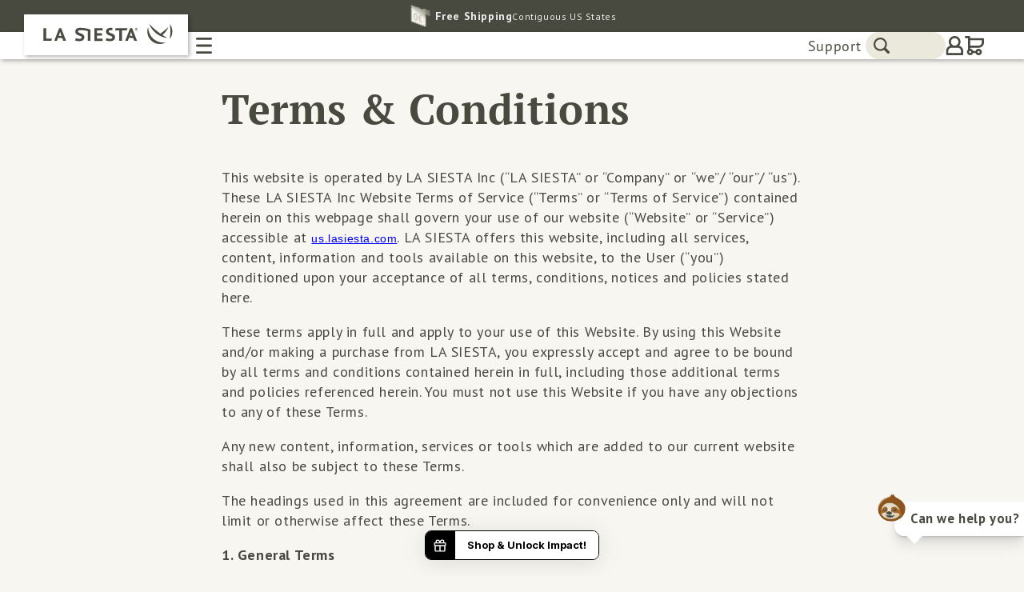

--- FILE ---
content_type: text/html; charset=utf-8
request_url: https://us.lasiesta.com/web-pixels@1d2a099fw23dfb22ep557258f5m7a2edbae/custom/web-pixel-202244483@5/sandbox/modern/pages/terms-conditions
body_size: 383
content:
<!DOCTYPE html>
<html>
  <head>
    <meta charset="utf-8">
    <title>Web Pixels Manager Sandbox</title>
    <script src="https://us.lasiesta.com/cdn/wpm/s1d2a099fw23dfb22ep557258f5m7a2edbaem.js"></script>

    <script type="text/javascript">
  (function(shopify) {shopify.extend('WebPixel::Render', function(api) {
var analytics=api.analytics,browser=api.browser,init=api.init;
// Checkout Page
const isCheckoutPage = (window.location.href.match(/checkout/)) ? true : false;
 window.dataLayer = window.dataLayer || [];
function gtag() {  dataLayer.push(arguments)}

if (isCheckoutPage) {
 // us.lasiesta.com
 const GTM_ID = 'GTM-WKR2P9T';


 // GTM
 (function(w,d,s,l,i){w[l]=w[l]||[];w[l].push({'gtm.start':
 new Date().getTime(),event:'gtm.js'});var f=d.getElementsByTagName(s)[0],
 j=d.createElement(s),dl=l!='dataLayer'?'&l='+l:'';j.async=true;j.src=
 'https://www.googletagmanager.com/gtm.js?id='+i+dl;f.parentNode.insertBefore(j,f);
 })(window,document,'script','dataLayer', GTM_ID);
}




// Shopify checkout_completed
analytics.subscribe("checkout_completed", (event) => {
 dataLayer.push({});


 // Ecommerce
 let ecommerceData = {
   version: "202407",
   loc_country_iso: event.data.checkout.localization.country.isoCode,
   loc_lang_iso: event.data.checkout.localization.language.isoCode,
   loc_market_handle: event.data.checkout.localization.market.handle,
   transaction_id: event.data?.checkout?.order?.id,
   value: event.data?.checkout?.totalPrice?.amount,
   tax: event.data?.checkout?.totalTax,
   shipping: event.data?.checkout?.shippingLine?.price?.amount,
   currency: event.data?.checkout?.currencyCode,
   coupon: event.data?.checkout?.discountAllocations,
   items: event.data?.checkout?.lineItems,
   customer_email: event.data.checkout.email
 };

  /*
 event.data.checkout.lineItems.forEach((item) => {
   ecommerceData.items.push({
     item_id: item.variant.sku,
     item_name: item.title,
     item_variant: item?.variant.title,
     currency: item.variant.price.currencyCode,
     price: item.variant.price.amount.toFixed(2),
     quantity: item.quantity
   });
 });
  */

 window.dataLayer.push({
   event: "purchase",
   ecommerce: ecommerceData
 });
});

});})(self.webPixelsManager.createShopifyExtend('202244483', 'custom'));

</script>

  </head>
  <body></body>
</html>


--- FILE ---
content_type: text/css
request_url: https://us.lasiesta.com/cdn/shop/t/18/assets/base-combined.css?v=137278958724431505551769089245
body_size: 11478
content:
:root,.color-background-1{--color-foreground: var(--color-base-text);--color-background: var(--color-base-background-1);--gradient-background: var(--gradient-base-background-1)}.color-background-2{--color-foreground: var(--color-base-text);--color-background: var(--color-base-background-2);--gradient-background: var(--gradient-base-background-2)}.color-inverse{--color-foreground: var(--color-base-background-1);--color-background: var(--color-base-text);--gradient-background: rgb(var(--color-base-text))}.color-accent-1{--color-foreground: var(--color-base-solid-button-labels);--color-background: var(--color-base-accent-1);--gradient-background: var(--gradient-base-accent-1)}.color-accent-2{--color-foreground: var(--color-base-solid-button-labels);--color-background: var(--color-base-accent-2);--gradient-background: var(--gradient-base-accent-2)}.color-foreground-outline-button{--color-foreground: var(--color-base-outline-button-labels)}.color-foreground-accent-1{--color-foreground: var(--color-base-accent-1)}.color-foreground-accent-2{--color-foreground: var(--color-base-accent-2)}:root,.color-background-1{--color-link: var(--color-base-outline-button-labels);--alpha-link: .85}.color-background-2,.color-inverse,.color-accent-1,.color-accent-2{--color-link: var(--color-foreground);--alpha-link: .7}:root,.color-background-1{--color-button: var(--color-base-accent-1);--color-button-text: var(--color-base-solid-button-labels);--alpha-button-background: 1;--alpha-button-border: 1}.color-background-2,.color-inverse,.color-accent-1,.color-accent-2{--color-button: var(--color-foreground);--color-button-text: var(--color-background)}.button--secondary{--color-button: var(--color-base-outline-button-labels);--color-button-text: var(--color-base-outline-button-labels);--color-button: var(--color-background);--alpha-button-background: 1}.color-background-2 .button--secondary,.color-accent-1 .button--secondary,.color-accent-2 .button--secondary,.color-inverse .button--secondary{--color-button: var(--color-background);--color-button-text: var(--color-foreground)}.button--tertiary{--color-button: var(--color-base-outline-button-labels);--color-button-text: var(--color-base-outline-button-labels);--alpha-button-background: 0;--alpha-button-border: .2}.color-background-2 .button--tertiary,.color-inverse .button--tertiary,.color-accent-1 .button--tertiary,.color-accent-2 .button--tertiary{--color-button: var(--color-foreground);--color-button-text: var(--color-foreground)}:root,.color-background-1{--color-badge-background: var(--color-background);--color-badge-border: var(--color-foreground);--alpha-badge-border: .1}.color-background-2,.color-inverse,.color-accent-1,.color-accent-2{--color-badge-background: var(--color-background);--color-badge-border: var(--color-background);--alpha-badge-border: 1}:root,.color-background-1,.color-background-2{--color-card-hover: var(--color-base-text)}.color-inverse{--color-card-hover: var(--color-base-background-1)}.color-accent-1,.color-accent-2{--color-card-hover: var(--color-base-solid-button-labels)}:root,.color-icon-text{--color-icon: rgb(var(--color-base-text))}.color-icon-accent-1{--color-icon: rgb(var(--color-base-accent-1))}.color-icon-accent-2{--color-icon: rgb(var(--color-base-accent-2))}.color-icon-outline-button{--color-icon: rgb(var(--color-base-outline-button-labels))}.contains-card,.card{--border-radius: var(--card-corner-radius);--border-width: var(--card-border-width);--border-opacity: var(--card-border-opacity);--shadow-horizontal-offset: var(--card-shadow-horizontal-offset);--shadow-vertical-offset: var(--card-shadow-vertical-offset);--shadow-blur-radius: var(--card-shadow-blur-radius);--shadow-opacity: var(--card-shadow-opacity);--shadow-visible: var(--card-shadow-visible)}.contains-content-container,.content-container{--border-radius: var(--text-boxes-radius);--border-width: var(--text-boxes-border-width);--border-opacity: var(--text-boxes-border-opacity);--shadow-horizontal-offset: var(--text-boxes-shadow-horizontal-offset);--shadow-vertical-offset: var(--text-boxes-shadow-vertical-offset);--shadow-blur-radius: var(--text-boxes-shadow-blur-radius);--shadow-opacity: var(--text-boxes-shadow-opacity);--shadow-visible: var(--text-boxes-shadow-visible)}.contains-media,.global-media-settings{--border-radius: var(--media-radius);--border-width: var(--media-border-width);--border-opacity: var(--media-border-opacity);--shadow-horizontal-offset: var(--media-shadow-horizontal-offset);--shadow-vertical-offset: var(--media-shadow-vertical-offset);--shadow-blur-radius: var(--media-shadow-blur-radius);--shadow-opacity: var(--media-shadow-opacity);--shadow-visible: var(--media-shadow-visible)}html{scroll-behavior:smooth}.no-js:not(html){display:none!important}html.no-js .no-js:not(html){display:block!important}.no-js-inline{display:none!important}html.no-js .no-js-inline{display:inline-block!important}html.no-js .no-js-hidden{display:none!important}.page-width{max-width:var(--page-width);margin:0 auto;padding:0 1.5rem}.page-width-desktop{padding:0;margin:0 auto}@media screen and (min-width: 750px){.page-width{padding:0 5rem}.page-width--narrow{padding:0 9rem}.page-width-desktop{padding:0}.page-width-tablet{padding:0 5rem}}@media screen and (min-width: 990px){.page-width--narrow{max-width:72.6rem;padding:0}.page-width-desktop{max-width:var(--page-width);padding:0 5rem}}.isolate{position:relative;z-index:0}.section+.section{margin-top:var(--spacing-sections-mobile)}@media screen and (min-width: 750px){.section+.section{margin-top:var(--spacing-sections-desktop)}}.element-margin-top{margin-top:5rem}@media screen and (min-width: 750px){.element-margin{margin-top:calc(5rem + var(--page-width-margin))}}body,.color-background-1,.color-background-2,.color-inverse,.color-accent-1,.color-accent-2{color:rgba(var(--color-foreground),.75);background-color:rgb(var(--color-background))}.background-secondary{background-color:rgba(var(--color-foreground),.04)}.grid-auto-flow{display:grid;grid-auto-flow:column}.page-margin,.shopify-challenge__container{margin:7rem auto}.rte-width{max-width:82rem;margin:0 auto 2rem}.list-unstyled{margin:0;padding:0;list-style:none}.visually-hidden{position:absolute!important;overflow:hidden;width:1px;height:1px;margin:-1px;padding:0;border:0;clip:rect(0 0 0 0);word-wrap:normal!important}.visually-hidden--inline{margin:0;height:1em}.overflow-hidden{overflow:hidden}.skip-to-content-link:focus{z-index:9999;position:inherit;overflow:auto;width:auto;height:auto;clip:auto}.full-width-link{position:absolute;top:0;right:0;bottom:0;left:0;z-index:2}::selection{background-color:rgba(var(--color-foreground),.2)}.text-body{font-size:1.5rem;letter-spacing:.06rem;line-height:calc(1 + .8 / var(--font-body-scale));font-family:var(--font-body-family);font-style:var(--font-body-style);font-weight:var(--font-body-weight)}h1,h2,h3,h4,h5,.h0,.h1,.h2,.h3,.h4,.h5{font-family:var(--font-heading-family);font-style:var(--font-heading-style);font-weight:var(--font-heading-weight);letter-spacing:calc(var(--font-heading-scale) * .06rem);color:rgb(var(--color-foreground));line-height:calc(1 + .3/max(1,var(--font-heading-scale)));word-break:break-word}.hxl{font-size:calc(var(--font-heading-scale) * 5rem)}@media only screen and (min-width: 750px){.hxl{font-size:calc(var(--font-heading-scale) * 6.2rem)}}.h0{font-size:calc(var(--font-heading-scale) * 4rem)}@media only screen and (min-width: 750px){.h0{font-size:calc(var(--font-heading-scale) * 5.2rem)}}h1,.h1{font-size:calc(var(--font-heading-scale) * 3rem)}@media only screen and (min-width: 750px){h1,.h1{font-size:calc(var(--font-heading-scale) * 4rem)}}h2,.h2{font-size:calc(var(--font-heading-scale) * 2rem)}@media only screen and (min-width: 750px){h2,.h2{font-size:calc(var(--font-heading-scale) * 2.4rem)}}h3,.h3{font-size:calc(var(--font-heading-scale) * 1.7rem)}@media only screen and (min-width: 750px){h3,.h3{font-size:calc(var(--font-heading-scale) * 1.8rem)}}h4,.h4{font-family:var(--font-heading-family);font-style:var(--font-heading-style);font-size:calc(var(--font-heading-scale) * 1.5rem)}h5,.h5{font-size:calc(var(--font-heading-scale) * 1.2rem)}@media only screen and (min-width: 750px){h5,.h5{font-size:calc(var(--font-heading-scale) * 1.3rem)}}h6,.h6{color:rgba(var(--color-foreground),.75);margin-block-start:1.67em;margin-block-end:1.67em}blockquote{font-style:italic;color:rgba(var(--color-foreground),.75);border-left:.2rem solid rgba(var(--color-foreground),.2);padding-left:1rem}@media screen and (min-width: 750px){blockquote{padding-left:1.5rem}}.caption{font-size:1rem;letter-spacing:.07rem;line-height:calc(1 + .7 / var(--font-body-scale))}@media screen and (min-width: 750px){.caption{font-size:1.2rem}}.caption-with-letter-spacing{font-size:1rem;letter-spacing:.13rem;line-height:calc(1 + .2 / var(--font-body-scale));text-transform:uppercase}.caption-with-letter-spacing--medium{font-size:1.2rem;letter-spacing:.16rem}.caption-with-letter-spacing--large{font-size:1.4rem;letter-spacing:.18rem}.caption-large,.customer .field input,.customer select,.field__input,.form__label,.select__select{font-size:1.3rem;line-height:calc(1 + .5 / var(--font-body-scale));letter-spacing:.04rem}.color-foreground{color:rgb(var(--color-foreground))}table:not([class]){table-layout:fixed;border-collapse:collapse;font-size:1.4rem;border-style:hidden;box-shadow:0 0 0 .1rem rgba(var(--color-foreground),.2)}table:not([class]) td,table:not([class]) th{padding:1em;border:.1rem solid rgba(var(--color-foreground),.2)}.hidden{display:none!important}@media screen and (max-width: 749px){.small-hide{display:none!important}}@media screen and (min-width: 750px) and (max-width: 989px){.medium-hide{display:none!important}}@media screen and (min-width: 990px){.large-up-hide{display:none!important}}.left{text-align:left}.center{text-align:center}.right{text-align:right}.uppercase{text-transform:uppercase}.light{opacity:.7}a:empty,ul:empty,dl:empty,div:empty,section:empty,article:empty,p:empty,h1:empty,h2:empty,h3:empty,h4:empty,h5:empty,h6:empty{display:none}.link,.customer a{cursor:pointer;display:inline-block;border:none;box-shadow:none;text-decoration:underline;text-underline-offset:.3rem;color:rgb(var(--color-link));background-color:transparent;font-size:1.4rem;font-family:inherit}.link--text{color:rgb(var(--color-foreground))}.link--text:hover{color:rgba(var(--color-foreground),.75)}.link-with-icon{display:inline-flex;font-size:1.4rem;font-weight:600;letter-spacing:.1rem;text-decoration:none;margin-bottom:4.5rem;white-space:nowrap}.link-with-icon .icon{width:1.5rem;margin-left:1rem}a:not([href]){cursor:not-allowed}.circle-divider:after{content:"\2022";margin:0 1.3rem 0 1.5rem}.circle-divider:last-of-type:after{display:none}hr{border:none;height:.1rem;background-color:rgba(var(--color-foreground),.2);display:block;margin:5rem 0}@media screen and (min-width: 750px){hr{margin:7rem 0}}.full-unstyled-link{text-decoration:none;color:currentColor;display:block}.placeholder{background-color:rgba(var(--color-foreground),.04);color:rgba(var(--color-foreground),.55);fill:rgba(var(--color-foreground),.55)}details>*{box-sizing:border-box}.break{word-break:break-word}.visibility-hidden{visibility:hidden}@media (prefers-reduced-motion){.motion-reduce{transition:none!important;animation:none!important}}:root{--duration-short: .1s;--duration-default: .2s;--duration-long: .5s}.underlined-link,.customer a{color:rgba(var(--color-link),var(--alpha-link));text-underline-offset:.3rem;text-decoration-thickness:.1rem;transition:text-decoration-thickness ease .1s}.underlined-link:hover,.customer a:hover{color:rgb(var(--color-link));text-decoration-thickness:.2rem}.icon-arrow{width:1.5rem}h3 .icon-arrow,.h3 .icon-arrow{width:calc(var(--font-heading-scale) * 1.5rem)}.animate-arrow .icon-arrow path{transform:translate(-.25rem);transition:transform var(--duration-short) ease}.animate-arrow:hover .icon-arrow path{transform:translate(-.05rem)}summary{cursor:pointer;list-style:none;position:relative}summary .icon-caret{position:absolute;height:.6rem;right:1.5rem;top:calc(50% - .2rem)}summary::-webkit-details-marker{display:none}.disclosure-has-popup{position:relative}.disclosure-has-popup[open]>summary:before{position:fixed;top:0;right:0;bottom:0;left:0;z-index:2;display:block;cursor:default;content:" ";background:transparent}.disclosure-has-popup>summary:before{display:none}.disclosure-has-popup[open]>summary+*{z-index:100}@media screen and (min-width: 750px){.disclosure-has-popup[open]>summary+*{z-index:4}.facets .disclosure-has-popup[open]>summary+*{z-index:2}}*:focus{outline:0;box-shadow:none}*:focus-visible{outline:.2rem solid rgba(var(--color-foreground),.5);outline-offset:.3rem;box-shadow:0 0 0 .3rem rgb(var(--color-background)),0 0 .5rem .4rem rgba(var(--color-foreground),.3)}.focused,.no-js *:focus{outline:.2rem solid rgba(var(--color-foreground),.5);outline-offset:.3rem;box-shadow:0 0 0 .3rem rgb(var(--color-background)),0 0 .5rem .4rem rgba(var(--color-foreground),.3)}.no-js *:focus:not(:focus-visible){outline:0;box-shadow:none}.focus-inset:focus-visible{outline:.2rem solid rgba(var(--color-foreground),.5);outline-offset:-.2rem;box-shadow:0 0 .2rem rgba(var(--color-foreground),.3)}.focused.focus-inset,.no-js .focus-inset:focus{outline:.2rem solid rgba(var(--color-foreground),.5);outline-offset:-.2rem;box-shadow:0 0 .2rem rgba(var(--color-foreground),.3)}.no-js .focus-inset:focus:not(:focus-visible){outline:0;box-shadow:none}.focus-none{box-shadow:none!important;outline:0!important}.focus-offset:focus-visible{outline:.2rem solid rgba(var(--color-foreground),.5);outline-offset:1rem;box-shadow:0 0 0 1rem rgb(var(--color-background)),0 0 .2rem 1.2rem rgba(var(--color-foreground),.3)}.focus-offset.focused,.no-js .focus-offset:focus{outline:.2rem solid rgba(var(--color-foreground),.5);outline-offset:1rem;box-shadow:0 0 0 1rem rgb(var(--color-background)),0 0 .2rem 1.2rem rgba(var(--color-foreground),.3)}.no-js .focus-offset:focus:not(:focus-visible){outline:0;box-shadow:none}.title,.title-wrapper-with-link{margin:3rem 0 2rem}.title-wrapper-with-link .title{margin:0}.title .link{font-size:inherit}.title-wrapper{margin-bottom:3rem}.title-wrapper-with-link{display:flex;justify-content:space-between;align-items:flex-end;gap:1rem;margin-bottom:3rem;flex-wrap:wrap}.title--primary{margin:4rem 0}.title-wrapper--self-padded-tablet-down,.title-wrapper--self-padded-mobile{padding-left:1.5rem;padding-right:1.5rem}@media screen and (min-width: 750px){.title-wrapper--self-padded-mobile{padding-left:0;padding-right:0}}@media screen and (min-width: 990px){.title,.title-wrapper-with-link{margin:5rem 0 3rem}.title--primary{margin:2rem 0}.title-wrapper-with-link{align-items:center}.title-wrapper-with-link .title{margin-bottom:0}.title-wrapper--self-padded-tablet-down{padding-left:0;padding-right:0}}.title-wrapper-with-link .link-with-icon{margin:0;flex-shrink:0;display:flex;align-items:center}.title-wrapper-with-link .link-with-icon svg{width:1.5rem}.title-wrapper-with-link a{color:rgb(var(--color-link));margin-top:0;flex-shrink:0}.title-wrapper--no-top-margin{margin-top:0}.title-wrapper--no-top-margin>.title{margin-top:0}.subtitle{font-size:1.8rem;line-height:calc(1 + .8 / var(--font-body-scale));letter-spacing:.06rem;color:rgba(var(--color-foreground),.7)}.subtitle--small{font-size:1.4rem;letter-spacing:.1rem}.subtitle--medium{font-size:1.6rem;letter-spacing:.08rem}.grid{display:flex;flex-wrap:wrap;margin-bottom:2rem;padding:0;list-style:none;column-gap:var(--grid-mobile-horizontal-spacing);row-gap:var(--grid-mobile-vertical-spacing)}@media screen and (min-width: 750px){.grid{column-gap:var(--grid-desktop-horizontal-spacing);row-gap:var(--grid-desktop-vertical-spacing)}}.grid:last-child{margin-bottom:0}.grid__item{width:calc(25% - var(--grid-mobile-horizontal-spacing) * 3 / 4);max-width:calc(50% - var(--grid-mobile-horizontal-spacing) / 2);flex-grow:1;flex-shrink:0}@media screen and (min-width: 750px){.grid__item{width:calc(25% - var(--grid-desktop-horizontal-spacing) * 3 / 4);max-width:calc(50% - var(--grid-desktop-horizontal-spacing) / 2)}}.grid--gapless.grid{column-gap:0;row-gap:0}@media screen and (max-width: 749px){.grid__item.slider__slide--full-width{width:100%;max-width:none}}.grid--1-col .grid__item{max-width:100%;width:100%}.grid--3-col .grid__item{width:calc(33.33% - var(--grid-mobile-horizontal-spacing) * 2 / 3)}@media screen and (min-width: 750px){.grid--3-col .grid__item{width:calc(33.33% - var(--grid-desktop-horizontal-spacing) * 2 / 3)}}.grid--2-col .grid__item{width:calc(50% - var(--grid-mobile-horizontal-spacing) / 2)}@media screen and (min-width: 750px){.grid--2-col .grid__item{width:calc(50% - var(--grid-desktop-horizontal-spacing) / 2)}.grid--4-col-tablet .grid__item{width:calc(25% - var(--grid-desktop-horizontal-spacing) * 3 / 4)}.grid--3-col-tablet .grid__item{width:calc(33.33% - var(--grid-desktop-horizontal-spacing) * 2 / 3)}.grid--2-col-tablet .grid__item{width:calc(50% - var(--grid-desktop-horizontal-spacing) / 2)}}@media screen and (max-width: 989px){.grid--1-col-tablet-down .grid__item{width:100%;max-width:100%}.slider--tablet.grid--peek{margin:0;width:100%}.slider--tablet.grid--peek .grid__item{box-sizing:content-box;margin:0}}@media screen and (min-width: 990px){.grid--6-col-desktop .grid__item{width:calc(16.66% - var(--grid-desktop-horizontal-spacing) * 5 / 6);max-width:calc(16.66% - var(--grid-desktop-horizontal-spacing) * 5 / 6)}.grid--5-col-desktop .grid__item{width:calc(20% - var(--grid-desktop-horizontal-spacing) * 4 / 5);max-width:calc(20% - var(--grid-desktop-horizontal-spacing) * 4 / 5)}.grid--4-col-desktop .grid__item{width:calc(25% - var(--grid-desktop-horizontal-spacing) * 3 / 4);max-width:calc(25% - var(--grid-desktop-horizontal-spacing) * 3 / 4)}.grid--3-col-desktop .grid__item{width:calc(33.33% - var(--grid-desktop-horizontal-spacing) * 2 / 3);max-width:calc(33.33% - var(--grid-desktop-horizontal-spacing) * 2 / 3)}.grid--2-col-desktop .grid__item{width:calc(50% - var(--grid-desktop-horizontal-spacing) / 2);max-width:calc(50% - var(--grid-desktop-horizontal-spacing) / 2)}}@media screen and (min-width: 990px){.grid--1-col-desktop{flex:0 0 100%;max-width:100%}.grid--1-col-desktop .grid__item{width:100%;max-width:100%}}@media screen and (max-width: 749px){.grid--peek.slider--mobile{margin:0;width:100%}.grid--peek.slider--mobile .grid__item{box-sizing:content-box;margin:0}.grid--peek .grid__item{min-width:35%}.grid--peek.slider .grid__item:first-of-type{margin-left:1.5rem}.grid--peek.slider .grid__item:last-of-type{margin-right:1.5rem}.grid--2-col-tablet-down .grid__item{width:calc(50% - var(--grid-mobile-horizontal-spacing) / 2)}.slider--tablet.grid--peek.grid--2-col-tablet-down .grid__item,.grid--peek .grid__item{width:calc(50% - var(--grid-mobile-horizontal-spacing) - 3rem)}.slider--tablet.grid--peek.grid--1-col-tablet-down .grid__item,.slider--mobile.grid--peek.grid--1-col-tablet-down .grid__item{width:calc(100% - var(--grid-mobile-horizontal-spacing) - 3rem)}}@media screen and (min-width: 750px) and (max-width: 989px){.slider--tablet.grid--peek .grid__item{width:calc(25% - var(--grid-desktop-horizontal-spacing) - 3rem)}.slider--tablet.grid--peek.grid--3-col-tablet .grid__item{width:calc(33.33% - var(--grid-desktop-horizontal-spacing) - 3rem)}.slider--tablet.grid--peek.grid--2-col-tablet .grid__item,.slider--tablet.grid--peek.grid--2-col-tablet-down .grid__item{width:calc(50% - var(--grid-desktop-horizontal-spacing) - 3rem)}.slider--tablet.grid--peek .grid__item:first-of-type{margin-left:1.5rem}.slider--tablet.grid--peek .grid__item:last-of-type{margin-right:1.5rem}.grid--2-col-tablet-down .grid__item{width:calc(50% - var(--grid-desktop-horizontal-spacing) / 2)}.grid--1-col-tablet-down.grid--peek .grid__item{width:calc(100% - var(--grid-desktop-horizontal-spacing) - 3rem)}}.media{display:block;background-color:rgba(var(--color-foreground),.1);position:relative;overflow:hidden}.media--transparent{background-color:transparent}.media>*:not(.zoom):not(.deferred-media__poster-button),.media model-viewer{display:block;max-width:100%;position:absolute;top:0;left:0;height:100%;width:100%}.media>img{object-fit:cover;object-position:center center;transition:opacity .4s cubic-bezier(.25,.46,.45,.94)}.media--square{padding-bottom:100%}.media--portrait{padding-bottom:125%}.media--landscape{padding-bottom:66.6%}.media--cropped{padding-bottom:56%}.media--16-9{padding-bottom:56.25%}.media--circle{padding-bottom:100%;border-radius:50%}.media.media--hover-effect>img+img{opacity:0}@media screen and (min-width: 990px){.media--cropped{padding-bottom:63%}}deferred-media{display:block}.button,.shopify-challenge__button,.customer button,button.shopify-payment-button__button--unbranded,.shopify-payment-button [role=button],.cart__dynamic-checkout-buttons [role=button],.cart__dynamic-checkout-buttons iframe{--shadow-horizontal-offset: var(--buttons-shadow-horizontal-offset);--shadow-vertical-offset: var(--buttons-shadow-vertical-offset);--shadow-blur-radius: var(--buttons-shadow-blur-radius);--shadow-opacity: var(--buttons-shadow-opacity);--shadow-visible: var(--buttons-shadow-visible);--border-offset: var( --buttons-border-offset );--border-opacity: calc(1 - var(--buttons-border-opacity));border-radius:var(--buttons-radius-outset);position:relative}.button,.shopify-challenge__button,.customer button,button.shopify-payment-button__button--unbranded{min-width:calc(12rem + var(--buttons-border-width) * 2);min-height:calc(4.5rem + var(--buttons-border-width) * 2)}.shopify-payment-button__button--branded{z-index:auto}.cart__dynamic-checkout-buttons iframe{box-shadow:var(--shadow-horizontal-offset) var(--shadow-vertical-offset) var(--shadow-blur-radius) rgba(var(--color-base-text),var(--shadow-opacity))}.button,.shopify-challenge__button,.customer button{display:inline-flex;justify-content:center;align-items:center;border:0;padding:0 3rem;cursor:pointer;font:inherit;font-size:1.5rem;text-decoration:none;color:rgb(var(--color-button-text));transition:box-shadow var(--duration-short) ease;-webkit-appearance:none;appearance:none;background-color:rgba(var(--color-button),var(--alpha-button-background))}.button:before,.shopify-challenge__button:before,.customer button:before,.shopify-payment-button__button--unbranded:before,.shopify-payment-button [role=button]:before,.cart__dynamic-checkout-buttons [role=button]:before{content:"";position:absolute;top:0;right:0;bottom:0;left:0;z-index:-1;border-radius:var(--buttons-radius-outset);box-shadow:var(--shadow-horizontal-offset) var(--shadow-vertical-offset) var(--shadow-blur-radius) rgba(var(--color-shadow),var(--shadow-opacity))}.button:after,.shopify-challenge__button:after,.customer button:after,.shopify-payment-button__button--unbranded:after{content:"";position:absolute;top:var(--buttons-border-width);right:var(--buttons-border-width);bottom:var(--buttons-border-width);left:var(--buttons-border-width);z-index:1;border-radius:var(--buttons-radius);box-shadow:0 0 0 calc(var(--buttons-border-width) + var(--border-offset)) rgba(var(--color-button-text),var(--border-opacity)),0 0 0 var(--buttons-border-width) rgba(var(--color-button),var(--alpha-button-background));transition:box-shadow var(--duration-short) ease}.button:not([disabled]):hover:after,.shopify-challenge__button:hover:after,.customer button:hover:after,.shopify-payment-button__button--unbranded:hover:after{--border-offset: 1.3px;box-shadow:0 0 0 calc(var(--buttons-border-width) + var(--border-offset)) rgba(var(--color-button-text),var(--border-opacity)),0 0 0 calc(var(--buttons-border-width) + 1px) rgba(var(--color-button),var(--alpha-button-background))}.button--secondary:after{--border-opacity: var(--buttons-border-opacity)}.button:focus-visible,.button:focus,.button.focused,.shopify-payment-button__button--unbranded:focus-visible,.shopify-payment-button [role=button]:focus-visible,.shopify-payment-button__button--unbranded:focus,.shopify-payment-button [role=button]:focus{outline:0;box-shadow:0 0 0 .3rem rgb(var(--color-background)),0 0 0 .5rem rgba(var(--color-foreground),.5),0 0 .5rem .4rem rgba(var(--color-foreground),.3)}.button:focus:not(:focus-visible):not(.focused),.shopify-payment-button__button--unbranded:focus:not(:focus-visible):not(.focused),.shopify-payment-button [role=button]:focus:not(:focus-visible):not(.focused){box-shadow:inherit}.button::selection,.shopify-challenge__button::selection,.customer button::selection{background-color:rgba(var(--color-button-text),.3)}.button,.button-label,.shopify-challenge__button,.customer button{font-size:1.5rem;letter-spacing:.1rem;line-height:calc(1 + .2 / var(--font-body-scale))}.button--tertiary{font-size:1.2rem;padding:1rem 1.5rem;min-width:calc(9rem + var(--buttons-border-width) * 2);min-height:calc(3.5rem + var(--buttons-border-width) * 2)}.button--small{padding:1.2rem 2.6rem}.button:disabled,.button[aria-disabled=true],.button.disabled,.customer button:disabled,.customer button[aria-disabled=true],.customer button.disabled{cursor:not-allowed;opacity:.5}.button--full-width{display:flex;width:100%}.button.loading{color:transparent;position:relative}@media screen and (forced-colors: active){.button.loading{color:rgb(var(--color-foreground))}}.button.loading>.loading-overlay__spinner{top:50%;left:50%;transform:translate(-50%,-50%);position:absolute;height:100%;display:flex;align-items:center}.button.loading>.loading-overlay__spinner .spinner{width:fit-content}.button.loading>.loading-overlay__spinner .path{stroke:rgb(var(--color-button-text))}.share-button{display:block;position:relative}.share-button details{width:fit-content}.share-button__button{font-size:1.4rem;display:flex;min-height:2.4rem;align-items:center;color:rgb(var(--color-link));margin-left:0;padding-left:0}details[open]>.share-button__fallback{animation:animateMenuOpen var(--duration-default) ease}.share-button__button:hover{text-decoration:underline;text-underline-offset:.3rem}.share-button__button,.share-button__fallback button{cursor:pointer;background-color:transparent;border:none}.share-button__button .icon-share{height:1.2rem;margin-right:1rem;width:1.3rem}.share-button__fallback{display:flex;align-items:center;position:absolute;top:3rem;left:.1rem;z-index:3;width:100%;min-width:max-content;border-radius:var(--inputs-radius);border:0}.share-button__fallback:after{pointer-events:none;content:"";position:absolute;top:var(--inputs-border-width);right:var(--inputs-border-width);bottom:var(--inputs-border-width);left:var(--inputs-border-width);border:.1rem solid transparent;border-radius:var(--inputs-radius);box-shadow:0 0 0 var(--inputs-border-width) rgba(var(--color-foreground),var(--inputs-border-opacity));transition:box-shadow var(--duration-short) ease;z-index:1}.share-button__fallback:before{background:rgb(var(--color-background));pointer-events:none;content:"";position:absolute;top:0;right:0;bottom:0;left:0;border-radius:var(--inputs-radius-outset);box-shadow:var(--inputs-shadow-horizontal-offset) var(--inputs-shadow-vertical-offset) var(--inputs-shadow-blur-radius) rgba(var(--color-base-text),var(--inputs-shadow-opacity));z-index:-1}.share-button__fallback button{width:4.4rem;height:4.4rem;padding:0;flex-shrink:0;display:flex;justify-content:center;align-items:center;position:relative;right:var(--inputs-border-width)}.share-button__fallback button:hover{color:rgba(var(--color-foreground),.75)}.share-button__fallback button:hover svg{transform:scale(1.07)}.share-button__close:not(.hidden)+.share-button__copy{display:none}.share-button__close,.share-button__copy{background-color:transparent;color:rgb(var(--color-foreground))}.share-button__copy:focus-visible,.share-button__close:focus-visible{background-color:rgb(var(--color-background));z-index:2}.share-button__copy:focus,.share-button__close:focus{background-color:rgb(var(--color-background));z-index:2}.field:not(:focus-visible):not(.focused)+.share-button__copy:not(:focus-visible):not(.focused),.field:not(:focus-visible):not(.focused)+.share-button__close:not(:focus-visible):not(.focused){background-color:inherit}.share-button__fallback .field:after,.share-button__fallback .field:before{content:none}.share-button__fallback .field{border-radius:0;min-width:auto;min-height:auto;transition:none}.share-button__fallback .field__input:focus,.share-button__fallback .field__input:-webkit-autofill{outline:.2rem solid rgba(var(--color-foreground),.5);outline-offset:.1rem;box-shadow:0 0 0 .1rem rgb(var(--color-background)),0 0 .5rem .4rem rgba(var(--color-foreground),.3)}.share-button__fallback .field__input{box-shadow:none;text-overflow:ellipsis;white-space:nowrap;overflow:hidden;filter:none;min-width:auto;min-height:auto}.share-button__fallback .field__input:hover{box-shadow:none}.share-button__fallback .icon{width:1.5rem;height:1.5rem}.share-button__message:not(:empty){display:flex;align-items:center;width:100%;height:100%;margin-top:0;padding:.8rem 0 .8rem 1.5rem;margin:var(--inputs-border-width)}.share-button__message:not(:empty):not(.hidden)~*{display:none}.field__input,.select__select,.customer .field input,.customer select{-webkit-appearance:none;appearance:none;background-color:rgb(var(--color-background));color:rgb(var(--color-foreground));font-size:1.6rem;width:100%;box-sizing:border-box;transition:box-shadow var(--duration-short) ease;border-radius:var(--inputs-radius);height:4.5rem;min-height:calc(var(--inputs-border-width) * 2);min-width:calc(7rem + (var(--inputs-border-width) * 2));position:relative;border:0}.field:before,.select:before,.customer .field:before,.customer select:before,.localization-form__select:before{pointer-events:none;content:"";position:absolute;top:0;right:0;bottom:0;left:0;border-radius:var(--inputs-radius-outset);box-shadow:var(--inputs-shadow-horizontal-offset) var(--inputs-shadow-vertical-offset) var(--inputs-shadow-blur-radius) rgba(var(--color-base-text),var(--inputs-shadow-opacity));z-index:-1}.field:after,.select:after,.customer .field:after,.customer select:after,.localization-form__select:after{pointer-events:none;content:"";position:absolute;top:var(--inputs-border-width);right:var(--inputs-border-width);bottom:var(--inputs-border-width);left:var(--inputs-border-width);border:.1rem solid transparent;border-radius:var(--inputs-radius);box-shadow:0 0 0 var(--inputs-border-width) rgba(var(--color-foreground),var(--inputs-border-opacity));transition:box-shadow var(--duration-short) ease;z-index:1}.select__select{font-family:var(--font-body-family);font-style:var(--font-body-style);font-weight:var(--font-body-weight);font-size:1.2rem;color:rgba(var(--color-foreground),.75)}.field:hover.field:after,.select:hover.select:after,.select__select:hover.select__select:after,.customer .field:hover.field:after,.customer select:hover.select:after,.localization-form__select:hover.localization-form__select:after{box-shadow:0 0 0 calc(.1rem + var(--inputs-border-width)) rgba(var(--color-foreground),var(--inputs-border-opacity));outline:0;border-radius:var(--inputs-radius)}.field__input:focus-visible,.select__select:focus-visible,.customer .field input:focus-visible,.customer select:focus-visible,.localization-form__select:focus-visible.localization-form__select:after{box-shadow:0 0 0 calc(.1rem + var(--inputs-border-width)) rgba(var(--color-foreground));outline:0;border-radius:var(--inputs-radius)}.field__input:focus,.select__select:focus,.customer .field input:focus,.customer select:focus,.localization-form__select:focus.localization-form__select:after{box-shadow:0 0 0 calc(.1rem + var(--inputs-border-width)) rgba(var(--color-foreground));outline:0;border-radius:var(--inputs-radius)}.localization-form__select:focus{outline:0;box-shadow:none}.text-area,.select{display:flex;position:relative;width:100%}.select .icon-caret,.customer select+svg{height:.6rem;pointer-events:none;position:absolute;top:calc(50% - .2rem);right:calc(var(--inputs-border-width) + 1.5rem)}.select__select,.customer select{cursor:pointer;line-height:calc(1 + .6 / var(--font-body-scale));padding:0 2rem;margin:var(--inputs-border-width);min-height:calc(var(--inputs-border-width) * 2)}.field{position:relative;width:100%;display:flex;transition:box-shadow var(--duration-short) ease}.customer .field{display:flex}.field--with-error{flex-wrap:wrap}.field__input,.customer .field input{flex-grow:1;text-align:left;padding:1.5rem;margin:var(--inputs-border-width);transition:box-shadow var(--duration-short) ease}.field__label,.customer .field label{font-size:1.6rem;left:calc(var(--inputs-border-width) + 2rem);top:calc(1rem + var(--inputs-border-width));margin-bottom:0;pointer-events:none;position:absolute;transition:top var(--duration-short) ease,font-size var(--duration-short) ease;color:rgba(var(--color-foreground),.75);letter-spacing:.1rem;line-height:1.5}.field__input:focus~.field__label,.field__input:not(:placeholder-shown)~.field__label,.field__input:-webkit-autofill~.field__label,.customer .field input:focus~label,.customer .field input:not(:placeholder-shown)~label,.customer .field input:-webkit-autofill~label{font-size:1rem;top:calc(var(--inputs-border-width) + .5rem);left:calc(var(--inputs-border-width) + 2rem);letter-spacing:.04rem}.field__input:focus,.field__input:not(:placeholder-shown),.field__input:-webkit-autofill,.customer .field input:focus,.customer .field input:not(:placeholder-shown),.customer .field input:-webkit-autofill{padding:2.2rem 1.5rem .8rem 2rem;margin:var(--inputs-border-width)}.field__input::-webkit-search-cancel-button,.customer .field input::-webkit-search-cancel-button{display:none}.field__input::placeholder,.customer .field input::placeholder{opacity:0}.field__button{align-items:center;background-color:transparent;border:0;color:currentColor;cursor:pointer;display:flex;height:4.4rem;justify-content:center;overflow:hidden;padding:0;position:absolute;right:0;top:0;width:4.4rem}.field__button>svg{height:2.5rem;width:2.5rem}.field__input:-webkit-autofill~.field__button,.field__input:-webkit-autofill~.field__label,.customer .field input:-webkit-autofill~label{color:#000}.text-area{font-family:var(--font-body-family);font-style:var(--font-body-style);font-weight:var(--font-body-weight);min-height:10rem;resize:none}input[type=checkbox]{display:inline-block;width:auto;margin-right:.5rem}.form__label{display:block;margin-bottom:.6rem}.form__message{align-items:center;display:flex;font-size:1.4rem;line-height:1;margin-top:1rem}.form__message--large{font-size:1.6rem}.customer .field .form__message{font-size:1.4rem;text-align:left}.form__message .icon,.customer .form__message svg{flex-shrink:0;height:1.3rem;margin-right:.5rem;width:1.3rem}.form__message--large .icon,.customer .form__message svg{height:1.5rem;width:1.5rem;margin-right:1rem}.customer .field .form__message svg{align-self:start}.form-status{margin:0;font-size:1.6rem}.form-status-list{padding:0;margin:2rem 0 4rem}.form-status-list li{list-style-position:inside}.form-status-list .link:first-letter{text-transform:capitalize}.quantity{color:rgba(var(--color-foreground));position:relative;width:calc(14rem / var(--font-body-scale) + var(--inputs-border-width) * 2);display:flex;border-radius:var(--inputs-radius);min-height:calc((var(--inputs-border-width) * 2) + 4.5rem)}.quantity:after{pointer-events:none;content:"";position:absolute;top:var(--inputs-border-width);right:var(--inputs-border-width);bottom:var(--inputs-border-width);left:var(--inputs-border-width);border:.1rem solid transparent;border-radius:var(--inputs-radius);box-shadow:0 0 0 var(--inputs-border-width) rgba(var(--color-foreground),var(--inputs-border-opacity));transition:box-shadow var(--duration-short) ease;z-index:1}.quantity:before{background:rgb(var(--color-background));pointer-events:none;content:"";position:absolute;top:0;right:0;bottom:0;left:0;border-radius:var(--inputs-radius-outset);box-shadow:var(--inputs-shadow-horizontal-offset) var(--inputs-shadow-vertical-offset) var(--inputs-shadow-blur-radius) rgba(var(--color-base-text),var(--inputs-shadow-opacity));z-index:-1}.quantity__input{color:currentColor;font-size:1.4rem;font-weight:500;opacity:.85;text-align:center;background-color:transparent;border:0;padding:0 .5rem;width:100%;flex-grow:1;-webkit-appearance:none;appearance:none}.quantity__button{width:calc(4.5rem / var(--font-body-scale));flex-shrink:0;font-size:1.8rem;border:0;background-color:transparent;cursor:pointer;display:flex;align-items:center;justify-content:center;color:rgb(var(--color-foreground));padding:0}.quantity__button:first-child{margin-left:calc(var(--inputs-border-width))}.quantity__button:last-child{margin-right:calc(var(--inputs-border-width))}.quantity__button svg{width:1rem;pointer-events:none}.quantity__button:focus-visible,.quantity__input:focus-visible{background-color:rgb(var(--color-background));z-index:2}.quantity__button:focus,.quantity__input:focus{background-color:rgb(var(--color-background));z-index:2}.quantity__button:not(:focus-visible):not(.focused),.quantity__input:not(:focus-visible):not(.focused){box-shadow:inherit;background-color:inherit}.quantity__input:-webkit-autofill,.quantity__input:-webkit-autofill:hover,.quantity__input:-webkit-autofill:active{box-shadow:0 0 0 10rem rgb(var(--color-background)) inset!important;-webkit-box-shadow:0 0 0 10rem rgb(var(--color-background)) inset!important}.quantity__input::-webkit-outer-spin-button,.quantity__input::-webkit-inner-spin-button{-webkit-appearance:none;margin:0}.quantity__input[type=number]{-moz-appearance:textfield}.modal__toggle{list-style-type:none}.no-js details[open] .modal__toggle{position:absolute;z-index:5}.modal__toggle-close{display:none}.no-js details[open] svg.modal__toggle-close{display:flex;z-index:1;height:1.7rem;width:1.7rem}.modal__toggle-open{display:flex}.no-js details[open] .modal__toggle-open{display:none}.no-js .modal__close-button.link{display:none}.modal__close-button.link{display:flex;justify-content:center;align-items:center;padding:0rem;height:4.4rem;width:4.4rem;background-color:transparent}.modal__close-button .icon{width:1.7rem;height:1.7rem}.modal__content{position:absolute;top:0;left:0;right:0;bottom:0;background:rgb(var(--color-background));z-index:4;display:flex;justify-content:center;align-items:center}.media-modal{cursor:zoom-out}.media-modal .deferred-media{cursor:initial}.cart-count-bubble:empty{display:none}.cart-count-bubble{position:absolute;background-color:rgb(var(--color-button));color:rgb(var(--color-button-text));height:1.7rem;width:1.7rem;border-radius:100%;display:flex;justify-content:center;align-items:center;font-size:.9rem;bottom:.8rem;left:2.2rem;line-height:calc(1 + .1 / var(--font-body-scale))}#shopify-section-announcement-bar{z-index:3}.announcement-bar{border-bottom:.1rem solid rgba(var(--color-foreground),.08);color:rgb(var(--color-foreground))}.announcement-bar__link{display:block;width:100%;padding:1rem 2rem;text-decoration:none}.announcement-bar__link:hover{color:rgb(var(--color-foreground));background-color:rgba(var(--color-card-hover),.06)}.announcement-bar__link .icon-arrow{display:inline-block;pointer-events:none;vertical-align:middle;margin-bottom:.2rem;height:1rem}.announcement-bar__link .announcement-bar__message{padding:0}.announcement-bar__message{text-align:center;padding:1rem 2rem;margin:0;letter-spacing:.1rem}#shopify-section-header{z-index:3}.shopify-section-header-sticky{position:sticky;top:0}.shopify-section-header-hidden{transform:translateY(-100%)}.shopify-section-header-hidden.menu-open{transform:translateY(0)}#shopify-section-header.animate{transition:transform .15s ease-out}.header-wrapper{display:block;position:relative;background-color:rgb(var(--color-background))}.header-wrapper--border-bottom{border-bottom:.1rem solid rgba(var(--color-foreground),.08)}.header{display:grid;grid-template-areas:"left-icon heading icons";grid-template-columns:1fr 2fr 1fr;align-items:center}@media screen and (min-width: 990px){.header--top-left,.header--middle-left:not(.header--has-menu){grid-template-areas:"heading icons" "navigation navigation";grid-template-columns:1fr auto}.header--middle-left{grid-template-areas:"heading navigation icons";grid-template-columns:auto auto 1fr;column-gap:2rem}.header--top-center{grid-template-areas:"left-icon heading icons" "navigation navigation navigation"}.header:not(.header--middle-left) .header__inline-menu{margin-top:1.05rem}}.header *[tabindex="-1"]:focus{outline:none}.header__heading{margin:0;line-height:0}.header>.header__heading-link{line-height:0}.header__heading,.header__heading-link{grid-area:heading;justify-self:center}.header__heading-link{display:inline-block;padding:.75rem;text-decoration:none;word-break:break-word}.header__heading-link:hover .h2{color:rgb(var(--color-foreground))}.header__heading-link .h2{line-height:1;color:rgba(var(--color-foreground),.75)}.header__heading-logo{height:auto;width:100%}@media screen and (max-width: 989px){.header__heading,.header__heading-link{text-align:center}}@media screen and (min-width: 990px){.header__heading-link{margin-left:-.75rem}.header__heading,.header__heading-link{justify-self:start}.header--top-center .header__heading-link,.header--top-center .header__heading{justify-self:center;text-align:center}}.header__icons{display:flex;grid-area:icons;justify-self:end;align-items:center;gap:5px}.header__icon:not(.header__icon--summary),.header__icon span{display:flex;align-items:center;justify-content:center}.header__icon{color:rgb(var(--color-foreground))}.header__icon span{height:100%}.header__icon:after{content:none}.header__icon:hover .icon,.modal__close-button:hover .icon{transform:scale(1.07)}.header__icon .icon{height:2rem;width:2rem;fill:none;vertical-align:middle}.header__icon,.header__icon--cart .icon{height:4.4rem;width:4.4rem;padding:0}.header__icon--cart{position:relative;margin-right:-1.2rem}@media screen and (max-width: 989px){menu-drawer~.header__icons .header__icon--account{display:none}}.header__icon--menu[aria-expanded=true]:before{content:"";top:100%;left:0;height:calc(var(--viewport-height, 100vh) - (var(--header-bottom-position, 100%)));width:100%;display:block;position:absolute;background:rgba(var(--color-foreground),.5)}menu-drawer+.header__search{display:none}.header>.header__search{grid-area:left-icon;justify-self:start}.header:not(.header--has-menu) *>.header__search{display:none}.header__search{display:inline-flex;line-height:0}.header--top-center>.header__search{display:none}.header--top-center *>.header__search{display:inline-flex}@media screen and (min-width: 990px){.header:not(.header--top-center) *>.header__search,.header--top-center>.header__search{display:inline-flex}.header:not(.header--top-center)>.header__search,.header--top-center *>.header__search{display:none}}.no-js .predictive-search{display:none}details[open]>.search-modal{opacity:1;animation:animateMenuOpen var(--duration-default) ease}details[open] .modal-overlay{display:block}details[open] .modal-overlay:after{position:absolute;content:"";background-color:rgb(var(--color-foreground),.5);top:100%;left:0;right:0;height:100vh}.no-js details[open]>.header__icon--search{top:1rem;right:.5rem}.search-modal{opacity:0;border-bottom:.1rem solid rgba(var(--color-foreground),.08);min-height:calc(100% + var(--inputs-margin-offset) + (2 * var(--inputs-border-width)));height:100%}.search-modal__content{display:flex;align-items:center;justify-content:center;width:100%;height:100%;padding:0 5rem 0 1rem;line-height:calc(1 + .8 / var(--font-body-scale));position:relative}.search-modal__content-bottom{bottom:calc((var(--inputs-margin-offset) / 2))}.search-modal__content-top{top:calc((var(--inputs-margin-offset) / 2))}.search-modal__form{width:100%}.search-modal__close-button{position:absolute;right:.3rem}@media screen and (min-width: 750px){.search-modal__close-button{right:1rem}.search-modal__content{padding:0 6rem}}@media screen and (min-width: 990px){.search-modal__form{max-width:47.8rem}.search-modal__close-button{position:initial;margin-left:.5rem}}.header__icon--menu .icon{display:block;position:absolute;opacity:1;transform:scale(1);transition:transform .15s ease,opacity .15s ease}details:not([open])>.header__icon--menu .icon-close,details[open]>.header__icon--menu .icon-hamburger{visibility:hidden;opacity:0;transform:scale(.8)}.js details[open]:not(.menu-opening)>.header__icon--menu .icon-close{visibility:hidden}.js details[open]:not(.menu-opening)>.header__icon--menu .icon-hamburger{visibility:visible;opacity:1;transform:scale(1.07)}.js details>.header__submenu{opacity:0;transform:translateY(-1.5rem)}details[open]>.header__submenu{animation:animateMenuOpen var(--duration-default) ease;animation-fill-mode:forwards;z-index:1}@media (prefers-reduced-motion){details[open]>.header__submenu{opacity:1;transform:translateY(0)}}.header__inline-menu{margin-left:-1.2rem;grid-area:navigation;display:none}.header--top-center .header__inline-menu,.header--top-center .header__heading-link{margin-left:0}@media only screen and (min-width: 1399px){.header__inline-menu{display:block}.header--top-center .header__inline-menu{justify-self:center}.header--top-center .header__inline-menu>.list-menu--inline{justify-content:center}.header--middle-left .header__inline-menu{margin-left:0}}@media only screen and (min-device-width: 600px) and (max-device-width: 1398px) and (min-resolution: 2dppx){.header__inline-menu{display:none}}@media screen and (min-width: 990px) and (max-width: 1366px){body.overflow-hidden-tablet .r-hs2.r-hs2-l3 .header__heading-link{display:none}}@media only screen and (min-device-width: 950px) and (max-device-width: 1366px) and (min-resolution: 2dppx) and (orientation: landscape){body.overflow-hidden-tablet .r-hs2.r-hs2-l3 .header__heading-link{display:none}}@media only screen and (min-device-width: 834px) and (max-device-width: 1024px) and (orientation: portrait) and (-webkit-min-device-pixel-ratio: 2){body.overflow-hidden-tablet .r-hs2.r-hs2-l3 .header__heading-link{display:none}}.header__menu{padding:0 1rem}.header__menu-item{padding:1.2rem;text-decoration:none;color:rgba(var(--color-foreground),.75)}.header__menu-item:hover{color:rgb(var(--color-foreground))}.header__menu-item span{transition:text-decoration var(--duration-short) ease}.header__menu-item:hover span{text-decoration:underline;text-underline-offset:.3rem}details[open]>.header__menu-item{text-decoration:underline}details[open]:hover>.header__menu-item{text-decoration-thickness:.2rem}details[open]>.header__menu-item .icon-caret{transform:rotate(180deg)}.header__active-menu-item{transition:text-decoration-thickness var(--duration-short) ease;color:rgb(var(--color-foreground));text-decoration:underline;text-underline-offset:.3rem}.header__menu-item:hover .header__active-menu-item{text-decoration-thickness:.2rem}.header__submenu{transition:opacity var(--duration-default) ease,transform var(--duration-default) ease}.global-settings-popup,.header__submenu.global-settings-popup{border-radius:var(--popup-corner-radius);border-color:rgba(var(--color-foreground),var(--popup-border-opacity));border-style:solid;border-width:var(--popup-border-width);box-shadow:var(--popup-shadow-horizontal-offset) var(--popup-shadow-vertical-offset) var(--popup-shadow-blur-radius) rgba(var(--color-shadow),var(--popup-shadow-opacity))}.header__submenu.list-menu{padding:2.4rem 0}.header__submenu .header__submenu{background-color:rgba(var(--color-foreground),.03);padding:.5rem 0;margin:.5rem 0}.header__submenu .header__menu-item:after{right:2rem}.header__submenu .header__menu-item{justify-content:space-between;padding:.8rem 2.4rem}.header__submenu .header__submenu .header__menu-item{padding-left:3.4rem}.header__menu-item .icon-caret{right:.8rem}.header__submenu .icon-caret{flex-shrink:0;margin-left:1rem;position:static}header-menu>details,details-disclosure>details{position:relative}@keyframes animateMenuOpen{0%{opacity:0;transform:translateY(-1.5rem)}to{opacity:1;transform:translateY(0)}}.overflow-hidden-mobile,.overflow-hidden-tablet{overflow:hidden}@media screen and (min-width: 750px){.overflow-hidden-mobile{overflow:auto}}@media screen and (min-width: 990px){.overflow-hidden-tablet{overflow:auto}}.badge{border:1px solid transparent;border-radius:var(--badge-corner-radius);display:inline-block;font-size:1.2rem;letter-spacing:.1rem;line-height:1;padding:.5rem 1.3rem .6rem;text-align:center;background-color:rgb(var(--color-badge-background));border-color:rgba(var(--color-badge-border),var(--alpha-badge-border));color:rgb(var(--color-foreground));word-break:break-word}.gradient{background:rgb(var(--color-background));background:var(--gradient-background);background-attachment:fixed}@media screen and (forced-colors: active){.icon{color:CanvasText;fill:CanvasText!important}.icon-close-small path{stroke:CanvasText}}.ratio{display:flex;position:relative;align-items:stretch}.ratio:before{content:"";width:0;height:0;padding-bottom:var(--ratio-percent)}.content-container{border-radius:var(--text-boxes-radius);border:var(--text-boxes-border-width) solid rgba(var(--color-foreground),var(--text-boxes-border-opacity));position:relative}.content-container:after{content:"";position:absolute;top:calc(var(--text-boxes-border-width) * -1);right:calc(var(--text-boxes-border-width) * -1);bottom:calc(var(--text-boxes-border-width) * -1);left:calc(var(--text-boxes-border-width) * -1);border-radius:var(--text-boxes-radius);box-shadow:var(--text-boxes-shadow-horizontal-offset) var(--text-boxes-shadow-vertical-offset) var(--text-boxes-shadow-blur-radius) rgba(var(--color-shadow),var(--text-boxes-shadow-opacity));z-index:-1}.content-container--full-width:after{left:0;right:0;border-radius:0}@media screen and (max-width: 749px){.content-container--full-width-mobile{border-left:none;border-right:none;border-radius:0}.content-container--full-width-mobile:after{display:none}}.global-media-settings{position:relative;border:var(--media-border-width) solid rgba(var(--color-foreground),var(--media-border-opacity));border-radius:var(--media-radius);overflow:visible!important;background-color:rgb(var(--color-background))}.global-media-settings:after{content:"";position:absolute;top:calc(var(--media-border-width) * -1);right:calc(var(--media-border-width) * -1);bottom:calc(var(--media-border-width) * -1);left:calc(var(--media-border-width) * -1);border-radius:var(--media-radius);box-shadow:var(--media-shadow-horizontal-offset) var(--media-shadow-vertical-offset) var(--media-shadow-blur-radius) rgba(var(--color-shadow),var(--media-shadow-opacity));z-index:-1}.global-media-settings--no-shadow{overflow:hidden!important}.global-media-settings--no-shadow:after{content:none}.global-media-settings img,.global-media-settings iframe,.global-media-settings model-viewer,.global-media-settings video{border-radius:calc(var(--media-radius) - var(--media-border-width))}.content-container--full-width,.global-media-settings--full-width,.global-media-settings--full-width img{border-radius:0;border-left:none;border-right:none}@supports not (inset: 10px){.grid{margin-left:calc(-1 * var(--grid-mobile-horizontal-spacing))}.grid__item{padding-left:var(--grid-mobile-horizontal-spacing);padding-bottom:var(--grid-mobile-vertical-spacing)}@media screen and (min-width: 750px){.grid{margin-left:calc(-1 * var(--grid-desktop-horizontal-spacing))}.grid__item{padding-left:var(--grid-desktop-horizontal-spacing);padding-bottom:var(--grid-desktop-vertical-spacing)}}.grid--gapless .grid__item{padding-left:0;padding-bottom:0}@media screen and (min-width: 749px){.grid--peek .grid__item{padding-left:var(--grid-mobile-horizontal-spacing)}}.product-grid .grid__item{padding-bottom:var(--grid-mobile-vertical-spacing)}@media screen and (min-width: 750px){.product-grid .grid__item{padding-bottom:var(--grid-desktop-vertical-spacing)}}}.font-body-bold{font-weight:var(--font-body-weight-bold)}body,.color-background-1,.color-background-2,.color-inverse,.color-accent-1,.color-accent-2{color:rgba(var(--color-foreground),.75);color:rgba(var(--color-foreground),1);background-color:rgb(var(--color-background))}:root{--r-color-background-light1: #f7f6f1;--r-color-background-light1: #f1f0eb;--r-color-background-light2: #e9e7db;--r-color-background-light3: #d2ceba;--r-color-background-dark1: #484a3f;--r-color-background-dark1-rgb-values: 72, 74, 63;--r-color-text-base: var(--color-base-text);--r-color-text-base-100: #484a40;--r-color-text-accent1: #d1cdb4;--r-color-text-light-over-dark: #d6d1ba;--r-color-background-signal: #d66239;--r-color-background-signal-rgb-values: 214, 98, 57}:root{--r-color-mega-menu-background: var(--r-color-background-light1);--r-color-mega-menu-group-title: var(--r-color-text-accent1)}.r-color-background-footer{--color-foreground: var(--color-base-text);--color-background: var(--r-color-background-light2)}.r-color-background-footer{color:var(--color-foreground);background-color:var(--color-background)}.r-h{color:rgb(var(--color-foreground))}a{color:inherit}:root{--r-column-gap: 3rem}:root{--r-font-sans: "PT Sans", sans-serif;--r-font-sans-normal: 400;--r-font-sans-bold: 700;--r-font-serif: "PT Serif", serif;--r-font-serif-normal: 400;--r-font-serif-bold: 700}.r-text-sans{font-family:var(--r-font-sans);font-weight:var(--r-font-sans-normal)}.r-text-sans-bold{font-family:var(--r-font-sans);font-weight:var(--r-font-sans-bold)}.r-text-serif{font-family:var(--r-font-serif);font-weight:var(--r-font-serif-normal)}.r-text-serif-bold{font-family:var(--r-font-serif);font-weight:var(--r-font-serif-bold)}.r-sans-normal{font-family:var(--r-font-sans);font-weight:var(--r-font-sans-normal)}.r-sans-bold{font-family:var(--r-font-sans);font-weight:var(--r-font-sans-bold)}.r-serif-normal{font-family:var(--r-font-serif);font-weight:var(--r-font-serif-normal)}.r-serif-bold{font-family:var(--r-font-serif);font-weight:var(--r-font-serif-bold)}.r-upper{text-transform:uppercase}.r-font-gooddog-normal{font-family:gooddog_newregular,sans-serif;font-weight:400}:root{--r-p-mobile-dawn: 1.5rem;--r-p-desktop-dawn: 1.6rem;--r-p-mobile: 1.6rem;--r-p-desktop: 1.8rem}body{font-size:var(--r-p-mobile)}.section-header,.section-footer{font-size:var(--r-p-mobile-dawn)}@media only screen and (min-width: 750px){body{font-size:var(--r-p-desktop)}.section-header,.section-footer{font-size:var(--r-p-desktop-dawn)}}:root{--r-h1-mobile: 3rem;--r-h1-tablet: 4.5rem;--r-h1-desktop: 6rem;--r-h2-mobile: 2.7rem;--r-h2-desktop: 3.6rem;--r-h3-mobile: 1.8rem;--r-h3-desktop: 2.4rem;--r-h4-mobile: 1.5rem;--r-h4-desktop: 2.1rem}.h1{font-size:var(--r-h1-mobile);line-height:calc(var(--r-h1-mobile) * 1.1)}.h2{font-size:var(--r-h2-mobile);line-height:calc(var(--r-h2-mobile) * 1.1)}.h3{font-size:var(--r-h3-mobile);line-height:calc(var(--r-h3-mobile) * 1.1)}.h4{font-size:var(--r-h4-mobile);line-height:calc(var(--r-h4-mobile) * 1.1)}@media only screen and (min-width: 576px){.h1{font-size:var(--r-h1-tablet);line-height:calc(var(--r-h1-tablet) * 1.1)}}@media only screen and (min-width: 750px){.h1{font-size:var(--r-h1-desktop);line-height:calc(var(--r-h1-desktop) * 1.1)}.h2{font-size:var(--r-h2-desktop);line-height:calc(var(--r-h2-desktop) * 1.1)}.h3{font-size:var(--r-h3-desktop);line-height:calc(var(--r-h3-desktop) * 1.1)}.h4{font-size:var(--r-h4-desktop);line-height:calc(var(--r-h4-desktop) * 1.1)}}:root{--buttons-radius: 5px;--r-button-base-font-family: var(--r-font-sans);--r-button-base-font-weight: var(--r-font-sans-bold);--r-button-base-font-size: 1.5rem;--r-button-base-font-text-transform: uppercase;--r-button-base-radius: var(--buttons-radius);--r-button-base-shadow: 2px 2px 5px rgba(0, 0, 0, .2);--r-button-base-padding: 1.7rem 1.3rem;--r-button-base-padding: 1.3rem 1.5rem;--r-button-overimage-padding: 1.3rem 1.1rem}.button,form button{font-family:var(--r-button-base-font-family);font-weight:var(--r-button-base-font-weight);font-size:var(--r-button-base-font-size);box-shadow:var(--r-button-base-shadow)!important;margin-bottom:5px;padding:var(--r-button-base-padding);transition:.2s ease}.button.r-button-standard-2a{background:none;box-shadow:none;border:none}.button.r-button-standard-2a:before,.button.r-button-standard-2a:after{display:none;position:static;box-shadow:none;transition:none}.button.button--primary{text-transform:var(--r-button-base-font-text-transform)}.button.loading>.loading-overlay__spinner .spinner{width:20px}.button.loading>.loading-overlay__spinner .path{stroke:rgb(255 255 255 1)}.button.button--secondary{text-transform:var(--r-button-base-font-text-transform)}.button--finder{max-height:61px;min-height:60px}.button[name=checkout],.product-form__submit.button.button--full-width.button--primary{text-transform:var(--r-button-base-font-text-transform);--color-button: var(--r-color-background-signal-rgb-values)}.search-modal button.search__button{box-shadow:none!important}.button.r-more-button-default{text-transform:var(--r-button-base-font-text-transform)}.button.r-button-over-image{background-color:#ffffff1a;border:1px white solid;color:#fff;text-shadow:1px 1px rgb(72 74 63 / 20%)}.button.r-button-over-image:hover,.button.r-button-over-image:active{background-color:#ffffff4d}.button.r-button-over-image:before,.button.r-button-over-image:after{display:none}.button.r-font-size-hero{font-size:1.6rem;padding:var(--r-button-overimage-padding)}@media screen and (min-width: 750px){.button.r-font-size-hero{font-size:1.8rem}}a.button.r-text-button{text-decoration:none;color:#fff!important;font-weight:var(--r-font-sans-bold);font-size:inherit;box-shadow:var(--r-button-base-shadow)}.button.r-button-standard-2a{font-family:gooddog_newregular,sans-serif;font-weight:400;font-size:3.6rem;line-height:3.6rem;color:#d6d1bb;text-decoration:none}.button.r-button-standard-2a:after{content:"";display:inline-block;width:36px;height:36px;border-radius:18px;background-color:#fff;box-shadow:var(--r-button-base-shadow);margin-left:1rem}.button.r-button-standard-2b{background-color:#fff;color:var(--r-color-text-base-100);font-family:gooddog_newregular,sans-serif;font-weight:400;--color-button: 255 255 255 1;font-size:26px}.r-more-button-default:not(.button){display:inline-block;font-family:var(--r-button-base-font-family);font-weight:var(--r-button-base-font-weight);text-transform:var(--r-button-base-font-text-transform);text-decoration:none;border-radius:var(--r-button-base-radius);box-shadow:var(--r-button-base-shadow);padding:var(--r-button-base-padding);background-color:var(--r-color-background-dark1);color:#fff!important}.r-more-button-white:not(.button){display:inline-block;font-family:var(--r-button-base-font-family);font-weight:var(--r-button-base-font-weight);text-transform:var(--r-button-base-font-text-transform);text-decoration:none;border-radius:var(--r-button-base-radius);box-shadow:var(--r-button-base-shadow);padding:var(--r-button-base-padding);background-color:#fff;color:var(--r-color-text-base-100)}.r-more-button-white:not(.button) span{vertical-align:middle}.r-more-button-freestyle:not(.button){font-family:gooddog_newregular,sans-serif;font-weight:400;font-size:3.6rem;line-height:3.6rem;color:#d6d1bb;text-decoration:none}.r-more-button-freestyle:not(.button).r-dark{color:var(--r-color-text-base)}.r-more-button-white:not(.button):after,.r-more-button-freestyle:not(.button):after{content:"";display:inline-block;width:30px;height:30px;vertical-align:middle;background-image:url(lasiesta-icon-nav-arrow.png);background-size:100% 100%;transform:rotate(90deg)}.r-more-button-freestyle:not(.button):after{margin-left:-1rem}.r-more-button-freestyle:not(.button).r-dark:after{background-image:url(lasiesta-icon-nav-arrow-dark.png)}form .field:after,form .field:hover.field:after{box-shadow:none}form .field .field__input{background-color:#fff;border-radius:1rem;-moz-box-shadow:2px 2px 5px rgba(0,0,0,.2);-webkit-box-shadow:2px 2px 5px rgb(0 0 0 / 20%);box-shadow:2px 2px 5px #0003;border:none}form .field .field__label,form .field .form__label{font-family:var(--r-font-sans);font-weight:var(--r-font-sans-bold);color:var(--r-color-text-base-100)}.contact__button button,.shopify-challenge__button.btn{background-color:var(--r-color-background-dark1);font-family:var(--r-font-sans);font-weight:var(--r-font-sans-bold);color:#fff;text-transform:uppercase;-moz-box-shadow:2px 2px 5px rgba(0,0,0,.2);-webkit-box-shadow:2px 2px 5px rgb(0 0 0 / 20%);box-shadow:2px 2px 5px #0003}.contact__button button:before,.contact__button button:after{display:none}.page-width.r-page-width--medium{max-width:110rem}:root{--r-box-padding: 2rem}.r-box{background-color:#fff;border-radius:1rem;box-shadow:2px 2px 5px #0003;overflow:hidden}.r-box,.r-box-padding{padding:var(--r-box-padding)}.r-box.r-padding-0{padding:0rem}.r-featured-collection-section .r-slider-component:not([no-shadow]){filter:drop-shadow(2px 2px 5px rgba(0,0,0,.2));box-shadow:2px 2px 5px #00000003}.r-box.r-box-light{border:purple solid 1px}.r-box.r-box-light a,.r-box.r-box-dark{border:#ff0000}.r-media-style-default{border-radius:.75rem;overflow:hidden;-moz-box-shadow:2px 2px 5px rgba(0,0,0,.2);-webkit-box-shadow:2px 2px 5px rgb(0 0 0 / 20%);box-shadow:2px 2px 5px #0003}.r-box .r-media-style-default{-moz-box-shadow:none;-webkit-box-shadow:none;box-shadow:none;border-radius:0}.r-background-white{background-color:#fff}.r-background-light{background-color:var(--r-color-background-light2)}.r-background-dark{background-color:var(--r-color-background-dark1);color:#fff}.r-background-dark .r-heading,.r-background-dark .r-heading .r-h,.r-background-dark .rich-text__heading{color:var(--r-color-text-accent1)}.r-shadow{-moz-box-shadow:2px 2px 5px rgba(0,0,0,.2);-webkit-box-shadow:2px 2px 5px rgb(0 0 0 / 20%);box-shadow:2px 2px 5px #0003}ul.grid.r-grid-3columns{column-gap:var(--grid-mobile-horizontal-spacing);row-gap:var(--grid-mobile-vertical-spacing);padding-top:var(--grid-mobile-vertical-spacing);padding-bottom:var(--grid-mobile-vertical-spacing)}ul.grid.r-grid-3columns li{width:100%}@media screen and (min-width: 500px){ul.grid.r-grid-3columns li{width:calc(50% - var(--grid-mobile-horizontal-spacing) * 1 / 2);max-width:calc(50% - var(--grid-mobile-horizontal-spacing) * 1 / 2)}}@media screen and (min-width: 750px){ul.grid.r-grid-3columns{column-gap:var(--grid-desktop-horizontal-spacing);row-gap:var(--grid-desktop-vertical-spacing);padding-top:var(--grid-desktop-vertical-spacing);padding-bottom:var(--grid-desktop-vertical-spacing)}ul.grid.r-grid-3columns li{width:calc(33.33% - var(--grid-desktop-horizontal-spacing) * 2 / 3);max-width:calc(33.33% - var(--grid-desktop-horizontal-spacing) * 2 / 3)}}ul.grid.r-column-grid{display:grid;grid-template-columns:repeat(auto-fit,minmax(150px,1fr))}@media (max-width: 600px){ul.grid.r-column-grid{grid-template-columns:repeat(2,1fr)}}.r-flex-middle{display:flex;flex-wrap:wrap;align-items:center}.r-flex-space-between{display:flex;justify-content:space-between;align-items:center}body.r-page-type-product{background-color:#fff}.cart__footer{padding-top:2rem!important}.cart-item .quantity:after{display:none!important}.cart-item cart-remove-button{margin-top:0!important;margin-bottom:.3rem!important}.announcement-bar{border:none}.shopify-section-header-hidden{transform:translateY(-110%)!important}.r-hs .header{background-color:#fff;box-shadow:2px 2px 5px #0000004d}.r-hs .header.page-width{max-width:none}@media screen and (max-width: 1398px){.r-hs .header.page-width{padding-block:1rem}}@media screen and (max-width: 989px){.r-hs .header{grid-template-areas:"left-icon heading icons";grid-template-columns:auto 1fr auto}.r-hs .header{padding-left:2rem;padding-right:2rem;column-gap:1rem}}@media screen and (min-width: 990px){.r-hs .header.header--middle-left{grid-template-areas:"heading navigation icons";grid-template-columns:auto 1fr auto}}.r-hs .header__icons.r-header-icons-group-1{grid-area:icons2;justify-self:start}.r-hs .header__icons.r-header-icons-group-2{grid-area:icons}header-drawer .menu-drawer{height:auto!important;width:100%!important}.r-hs .header__icon--cart{margin-right:0rem}.r-hs .header__icon .icon.icon-search{height:2.5rem;width:2.5rem}.r-hs.header-wrapper .bi-telephone{width:2.2rem!important;height:2.2rem!important;fill:var(--r-color-text-base-100)!important}.r-hs.header-wrapper .icon-account{width:100%!important;height:100%!important;fill:var(--r-color-text-base-100)!important}.r-hcs1 .header .header__icon{color:#fff}.r-hs2 .header__icon,.header__icon--cart .icon{height:2.4rem;width:2.4rem}.header__icon--search{height:3.4rem!important;width:3.4rem}.r-hs2 .r_header_panel_desktop a.header__icon--account{width:auto}.r-header-icons-group-2 .support-link{font-size:18px;margin-right:.5rem}.r-hs .header__heading-link{width:55px;padding:0;margin-left:0rem}.r-hs .header__heading-logo-extra-small{display:none}@media (max-width: 989px){.r-hs .header__heading-logo-extra-small{--shadow-color: 0deg 0% 70%;--shadow-elevation-medium: 0px 1px 1.1px hsl(var(--shadow-color) / .31), -.1px 2.9px 3.2px -.9px hsl(var(--shadow-color) / .29), -.2px 7.2px 7.8px -1.8px hsl(var(--shadow-color) / .28), -.4px 17.8px 19.4px -2.7px hsl(var(--shadow-color) / .27);display:inline-block;width:60px;height:auto;box-shadow:var(--shadow-elevation-medium);margin-top:.35rem;transform:translateY(5%);padding:11px!important}.r-hs .header__heading-logo{display:none}#shopify-section-header:not(.shopify-section-header-hidden) .r-hs .header__heading-link{position:absolute;top:6px;right:50%;transform:translate(50%);z-index:3}}@media (min-width: 990px){.header__icon--search{width:10rem!important;background-color:#ebe8dc;border-radius:20px;padding:0 10px}.header__icon--search span{justify-content:start}.r-hs .header__icon .icon.icon-search{height:2rem;width:2rem}}.r-hs .header__heading-logo{max-width:none!important}.r-hs .header__heading-link img{background-color:#fff;padding:1.875px .75rem}.r-hs1 .header__heading-link img{background:none}@media screen and (max-width: 359px){.r-hs .header__heading-link{overflow:hidden}.r-hs .header__heading-link.r-has-logo-extra-small .header__heading-logo{display:none}.r-hs .header__heading-link.r-has-logo-extra-small .header__heading-logo-extra-small{display:block;width:5.5rem;height:5.5rem}}@media screen and (min-width: 360px){.r-hs .header__heading-link{width:250px}}@media screen and (min-width: 1024px){.r-hs .header__heading-link{width:300px}.r-hs1 .header__heading-link{margin-bottom:-7px;box-shadow:2px 2px 5px #0000004d}.r-hs1 .header__heading-logo{margin-top:-5px}}@media screen and (min-width: 360px){.r-hs2 .header__heading-link{width:205px}}@media screen and (min-width: 990px){.r-hs2 .header.page-width{padding-left:3rem}.r-hs2 .header__heading,.r-hs2 .header__heading_not_index{width:205px}.r-hs .header__heading-link{transition:.3s}#shopify-section-header:not(.shopify-section-header-hidden) .r-hs2.r-hs2-l2 .header__heading-link{position:absolute;top:-2.2rem;box-shadow:2px 2px 5px #0000004d}#shopify-section-header.is-scrolling-up .r-hs2.r-hs2-l2 .header__heading-link{top:6px}#shopify-section-header:has(details[open]>.search-modal) .header__heading-link{display:none}}@media screen and (min-width: 1024px){.r-hs2 .header__heading-link{width:205px}.r-hs2 .header__heading-logo{margin-top:0}}@media screen and (min-width: 990px) and (max-width: 1100px){.r-hs2.r-hs2-l3 .header__heading{width:55px}.r-hs2.r-hs2-l3 .header__heading-link{width:5.5rem!important;margin:0}.r-hs2.r-hs2-l3 .header__heading-link.r-has-logo-extra-small .header__heading-logo-extra-small{display:block;width:5.5rem!important;height:5.5rem!important}.r-hs2.r-hs2-l3 .header__heading-link.r-has-logo-extra-small .header__heading-logo{display:none}}.r-hs .header__menu-item>span,.r-hs .header__menu-item>a,.r-header-icons-group-2 a{font-family:pt-sans-pro,sans-serif}@media screen and (min-width: 990px){.r-hs .header__menu-item{color:var(--r-color-text-base-100);text-decoration:none!important}.r-hs .header__menu-item>span,.r-hs .header__menu-item>a{font-size:var(--r-p-desktop);text-decoration:none!important;text-transform:uppercase}.r-hs .header__menu-item .icon-caret{display:none}.r-hs .header__menu-item{padding-right:1.2rem!important}}@media screen and (min-width: 990px){.r-hs1 .header__menu-item span{-webkit-font-smoothing:antialiased!important;-moz-font-smoothing:antialiased!important;-moz-osx-font-smoothing:grayscale!important;-o-font-smoothing:antialiased!important}.r-hs1 .header__menu-item span{font-size:2.4rem;letter-spacing:.2rem}.r-hcs1 .header__menu-item span{color:#fff}}@media screen and (min-width: 1200px){.r-hs1 .header__menu-item span{font-size:2.8rem;letter-spacing:.4rem}}.r-hs2 .header__menu-item{padding:1.5rem 1rem}@media screen and (min-width: 990px){.r-hs2 .header__menu-item span{font-size:1.6rem}}@media screen and (min-width: 1200px){.r-hs2 .header__menu-item span{font-size:1.8rem}}.r-hs2.r-hcs1 .header__menu-item span{-webkit-text-stroke:.05rem white;text-stroke:.05rem white}.r-hs2 .list-menu>li .header__menu-item{font-weight:700}.main-blog .blog-articles{display:flex!important;flex-wrap:wrap}@media screen and (min-width: 750px){.main-blog .blog-articles{display:flex!important;flex-wrap:wrap}}.main-blog .article{width:100%}@media screen and (min-width: 750px){.main-blog .article{width:calc(50% - var(--grid-desktop-horizontal-spacing) * 1 / 2)}}@media screen and (min-width: 990px){.main-blog .article{width:calc(33.33% - var(--grid-desktop-horizontal-spacing) * 2 / 3)}}.main-blog .article{padding-bottom:1.5rem}body.r-page-templ-lasiesta-section-example2 main,body.r-page-templ-lasiesta-produktratgeber main{background-image:url(lasiesta-background-pattern-helpcenter-1920px.jpg);background-repeat:no-repeat;background-size:100% auto}.r-blog-content-color-box{background-color:#fff;border-radius:1rem;box-shadow:2px 2px 5px #0003;overflow:hidden;padding:var(--r-box-padding);margin-bottom:30px}em.r-blog-caption{display:block;margin-top:-3rem}hr.r-seperator-line2-dark{display:block;width:100%;height:15px;background:none}hr.r-seperator-line2-dark:after{content:"";display:block;width:100%;height:15px;background:none;background-image:none;background-size:auto;background-image:url(lasiesta-separator-dark-700x30.png);background-size:350px 15px}hr.r-seperator-line2-light{display:block;width:100%;height:15px;background:none}hr.r-seperator-line2-light:after{content:"";display:block;width:100%;height:15px;background:none;background-image:none;background-size:auto;background-image:url(lasiesta-separator-light-700x30.png);background-size:350px 15px}div.r-table-default table{border:none;border-radius:1rem;overflow:hidden;border-style:hidden;box-shadow:none;width:100%;table-layout:fixed!important;-moz-box-shadow:2px 2px 5px rgba(0,0,0,.2);-webkit-box-shadow:2px 2px 5px rgb(0 0 0 / 20%);box-shadow:2px 2px 5px #0003}div.r-table-default table th{background-color:var(--r-color-background-light2);text-align:center}div.r-table-default table td{background-color:#fff;border:2px solid var(--r-color-background-light2);text-align:center}table.r-table-default{table-layout:fixed;border-collapse:collapse;border-style:hidden;border-radius:1rem;overflow:hidden;width:100%;box-shadow:none;-moz-box-shadow:2px 2px 5px rgba(0,0,0,.2);-webkit-box-shadow:2px 2px 5px rgb(0 0 0 / 20%);box-shadow:2px 2px 5px #0003}table.r-table-default th{background-color:var(--r-color-background-light2);text-align:center;padding:1rem;-webkit-hyphens:auto;hyphens:auto}table.r-table-default td{background-color:#fff;border:2px solid var(--r-color-background-light2);text-align:center;padding:1rem}.badge{background-color:#d66239!important;color:#fff!important;border:none;text-transform:uppercase;font-size:1.4rem;font-weight:700;border-radius:.5rem;margin-bottom:5px;padding:.5em .75rem}header li.r-coupon .link{font-size:1.6rem!important;color:#007b57}header li.r-coupon .link:before{content:"";display:inline-block;width:100px;height:80px;vertical-align:middle;background-image:url(lasiesta-icon-menu-christmas-100x80.png);background-repeat:no-repeat;background-size:contain;margin-right:5px}.cart-drawer .cart-item__name,.cart-drawer .cart-item__name:hover,body.r-page-type-cart .cart-item__name,body.r-page-type-cart .cart-item__name:hover{font-family:inherit;font-size:inherit;font-weight:inherit;line-height:inherit;text-decoration:none}.cart-items .cart-item__media img.cart-item__image,.cart-upsell__item-image img{aspect-ratio:1 / 1;object-fit:contain;background-color:#fff;box-shadow:2px 2px 5px #0003}.cart-items .cart-item__quantity button.quantity__button,.cart-items .cart-item__quantity cart-remove-button .button,.cart-items .cart-item__quantity cart-remove-button .button:hover{background-color:var(--r-color-background-dark1)!important;border-radius:var(--buttons-radius);color:#fff;width:3.5rem;height:3.5rem;min-height:unset;min-width:unset}.cart-items .cart-item__quantity input.quantity__input{width:3.5rem;height:3.5rem;background-color:#fff}.cart-items .quantity{margin-right:1.5rem}.cart-drawer__footer .totals .totals__subtotal,.cart__footer .totals .totals__subtotal{font-family:var(--r-font-sans)!important;font-weight:var(--r-font-sans-bold)!important}.cart-drawer .cart-items .cart-item{margin-bottom:1.5rem}.cart-drawer .cart-items .cart-item td{padding:.25rem}.cart-drawer .cart-items .cart-item__media{width:12.5rem!important}.cart-drawer .cart-items .cart-item__details,.cart-drawer .cart-items .cart-item__totals,.cart-drawer .cart-items .cart-item__quantity{grid-column:2 / 5}.cart-drawer .cart-item__error{margin-top:0}.cart-upsells .cart-upsells__inner{gap:3rem!important}.cart-upsells .cart-upsell__item{grid-template:none;grid-template-areas:"image details" "image button"}.cart-upsells .cart-upsell__item>*{padding:.25rem}.cart-upsells .cart-upsell__item .cart-upsell__item-image{grid-area:image}.cart-upsells .cart-upsell__item .cart-upsell__item-details{grid-area:details;align-self:start}.cart-upsells .cart-upsell__item .cart-upsell__item-button{grid-area:button}.cart-upsells__header-label{text-align:left!important;font-weight:var(--r-font-sans-bold)}.r-language-switcher-alias{display:block;padding:0!important;width:5rem;height:4rem}.r-language-switcher-alias>button.r-button-unstyled{background:none;border:none;outline:none;box-shadow:none;padding:0}.r-language-switcher-alias>button{display:block;cursor:pointer;height:4rem;padding-left:1rem!important;padding-right:1rem!important}.r-language-switcher-alias>button span.r-icon-country{margin:0;width:3rem;height:2.25rem}#cmpboxrecall{display:none}.account-referral{margin-top:4rem}.account-referral p{margin-bottom:.5rem}.announcement-bar-link{display:flex;align-items:center}.notify-button{background-color:#d66239;margin-top:20px!important;border-opacity:100%}.klaviyo-bis-modal{font-family:sans-serif}button[disabled],button[disabled]:after{cursor:not-allowed}.r-body a,.product__accordion .accordion__content .list-unstyled a{color:rgba(var(--color-link),var(--alpha-link));text-underline-offset:.3rem;text-decoration-thickness:.1rem;transition:text-decoration-thickness var(--duration-short) ease;text-decoration:underline}.badge.color-grey{background-color:#d6d1bb!important}.unavailable-options-message{padding:1rem;text-align:center;border:2px solid var(--r-color-background-signal);border-radius:1rem;color:#666;font-size:1.6rem;font-weight:700}
/*# sourceMappingURL=/cdn/shop/t/18/assets/base-combined.css.map?v=137278958724431505551769089245 */


--- FILE ---
content_type: text/css
request_url: https://us.lasiesta.com/cdn/shop/t/18/assets/lasiesta-sections.css?v=38833859687992689781756737138
body_size: 2200
content:
.r-separator-section hr,.r-imagetext-items-section hr{display:block;width:100%;height:4.5rem;background:none;background-image:url(lasiesta-separator-dark-700x30.png);background-size:350px 15px;background-position-y:center;background-repeat:repeat-x;margin:0}.r-separator-section hr.r-style-2,.r-imagetext-items-section hr.r-style-2{background-image:url(lasiesta-separator-light-700x30.png)}.r-testimonial-section{text-align:center}.r-testimonial-section p{line-height:normal;margin:1.5rem 0px;font-family:var(--r-font-serif);font-weight:var(--r-font-serif-bold)}.r-testimonial-section .r-heading{font-size:3rem!important;color:var(--r-color-text-accent1)}.r-testimonial-section .r-text{font-size:2rem!important;font-style:italic}.r-testimonial-section .r-name{font-size:1.6rem!important;color:var(--r-color-text-accent1);font-style:italic}@media only screen and (min-width: 750px){.r-testimonial-section .r-heading{font-size:4rem!important}.r-testimonial-section .r-text{font-size:3rem!important}.r-testimonial-section .r-name{font-size:1.8rem!important}}.r-content-nav-section .r-heading{text-align:center}.r-content-nav-section .r-heading .r-h{font-family:gooddog_newregular;font-weight:400;font-size:4rem;margin-top:0}.r-content-nav-section .r-content li{padding:1.8rem 0rem;border-top:#d3d1c5 solid 1px;font-weight:var(--r-font-sans-bold)}.r-content-nav-section .r-content li a{display:flex;justify-content:space-between;align-items:center;text-decoration:none}.r-content-nav-section{font-size:calc(var(--r-p-mobile) * 1.4)}@media screen and (min-width: 750px){.r-content-nav-section{font-size:calc(var(--r-p-desktop) * 1.4)}}.r-scroll-target-404{opacity:.25}.r-scroll-up-icon,.r-scroll-down-icon{display:inline-block;width:50px;height:50px;min-width:50px;background-image:url(lasiesta-icon-nav-arrow.png);background-size:50px 50px;vertical-align:middle}.r-scroll-down-icon{transform:rotate(180deg)}.r-featured-section .r-section-row.r-heading{text-align:center}.r-featured-section li{position:relative;padding-bottom:60px;text-align:center}.r-featured-section li .r-media{margin-bottom:1.5rem;aspect-ratio:1 / 1}.r-featured-section li .r-media{display:block}.r-featured-section li .r-media img{display:block;width:100%;aspect-ratio:1 / 1;object-fit:cover}.r-featured-section li .r-more-block{position:absolute;bottom:0;left:0;right:0}.r-featured-section .r-heading .r-h{font-family:var(--r-font-sans);font-weight:var(--r-font-sans-normal);text-transform:uppercase}.r-featured-section .r-content .r-h{font-family:var(--r-font-serif);font-weight:var(--r-font-serif-bold)}.r-featured-section.r-styleset-icon .r-media{max-width:25rem;margin:0 auto}.r-featured-section.r-styleset-box2 .r-media.r-box{padding:0}.r-featured-section.r-styleset-box2 .r-more-block{position:static;bottom:auto;left:0;right:0;margin-top:-3.5rem}.r-list-section.r-list-style-initial-star li>*:first-child:before{content:"";background-color:#484a40;clip-path:polygon(50% 0%,61% 35%,98% 35%,68% 57%,79% 91%,50% 70%,21% 91%,32% 57%,2% 35%,39% 35%);background-size:cover;display:inline-block;height:2.6rem;width:2.6rem;margin:0 .5rem -.5rem 0rem}.r-list-section .r-box{padding:1.5rem}@media screen and (min-width: 750px){.r-list-section .r-box{padding:3rem}}.r-list-section.r-list-style-steps li{width:100%;text-align:center;text-transform:uppercase;font-weight:700}.r-list-section.r-list-style-steps li:not(.r-style-2){color:#d1ceba}.r-list-section.r-list-style-steps li .r-number{display:inline-flex;justify-content:center;align-items:center;width:6rem;height:6rem;border-radius:3rem;border:2px solid #d1ceba;background-color:#fff;font-weight:700;font-size:4rem}.r-list-section.r-list-style-steps li.r-style-2 .r-number{background-color:#d1ceba}@media screen and (max-width: 749px){.r-list-section.r-list-style-steps li{display:flex;align-items:center}.r-list-section.r-list-style-steps li:first-child{margin-top:-1.5rem}.r-list-section.r-list-style-steps li .r-number-container{padding-top:2.5rem;padding-bottom:2.5rem;margin-right:2rem;margin-left:2rem}.r-list-section.r-list-style-steps li .r-number-container{background-image:linear-gradient(#d1ceba,#d1ceba);background-size:2px 100%;background-repeat:no-repeat;background-position:50% 50%}.r-list-section.r-list-style-steps li:first-child .r-number-container{background-size:2px 50%;background-position-y:100%}.r-list-section.r-list-style-steps li:last-child .r-number-container{background-size:2px 50%;background-position-y:0%}}@media screen and (min-width: 750px){.r-list-section.r-list-style-steps ul{display:flex}.r-list-section.r-list-style-steps li .r-number-container{display:block}.r-list-section.r-list-style-steps li .r-number-container{background-image:linear-gradient(#d1ceba,#d1ceba);background-size:100% 2px;background-repeat:no-repeat;background-position:50% 50%}.r-list-section.r-list-style-steps li:first-child .r-number-container{background-size:50% 2px;background-position-x:100%}.r-list-section.r-list-style-steps li:last-child .r-number-container{background-size:50% 2px;background-position-x:0%}}.r-media-section .r-media.r-box{padding:0;overflow:hidden}.r-media-section .r-media img{width:100%;vertical-align:top}.r-media-section .r-caption{text-align:center;margin-top:1.5rem}.r-media-section .r-caption .r-box{display:inline-block;border-radius:unset}@media screen and (min-width: 750px){.r-media-section .r-caption{margin-top:-3rem}.r-media-section .r-caption .r-box{padding-left:5rem;padding-right:5rem}.r-media-section .r-media.r-desktop-width-2{max-width:50%;margin:0 auto}}.r-content-section{width:100%}.r-imagetext-card.r-type-1 .r-row{width:100%;display:flex;flex-wrap:wrap}.r-imagetext-card.r-type-1 .r-row .r-col{width:100%}@media screen and (max-width: 895px){.r-imagetext-card.r-type-1 .r-row{row-gap:2rem}.r-imagetext-card.r-type-1 .r-row.reverse-mobile,.r-imagetext-card.r-type-1 .r-row.r-mobile-media-second{flex-direction:column-reverse}}@media screen and (min-width: 896px){.r-imagetext-card.r-type-1 .r-row.r-desktop-1-columns{row-gap:2rem}.r-imagetext-card.r-type-1 .r-row.r-desktop-1-columns.r-desktop-media-second{flex-direction:column-reverse}}@media screen and (min-width: 896px){.r-imagetext-card.r-type-1 .r-row.r-desktop-2-columns{align-items:center}.r-imagetext-card.r-type-1 .r-row.r-desktop-2-columns.r-desktop-vertical-align-normal{align-items:normal}.r-imagetext-card.r-type-1 .r-row.r-desktop-2-columns.r-desktop-media-right{flex-direction:row-reverse}.r-imagetext-card.r-type-1 .r-row.r-desktop-2-columns{column-gap:var(--r-column-gap)}.r-imagetext-card.r-type-1 .r-row.r-desktop-2-columns.r-desktop-media-width-50 .r-col{width:calc(50% - var(--r-column-gap) * .5)!important}.r-imagetext-card.r-type-1 .r-row.r-desktop-2-columns.r-desktop-media-width-33 .r-media-col{width:calc(33.33% - var(--r-column-gap) * .5)!important}.r-imagetext-card.r-type-1 .r-row.r-desktop-2-columns.r-desktop-media-width-33 .r-text-col{width:calc(66.66% - var(--r-column-gap) * .5)!important}}.r-imagetext-card.r-type-1 .r-media-col img{display:inline-block;vertical-align:top;width:100%;height:auto}@media screen and (max-width: 895px){.r-imagetext-card.r-type-1 .r-media-col img.r-mobile-max-width{max-width:300px}}@media screen and (min-width: 896px){.r-imagetext-card.r-type-1 .r-media-col img.r-desktop-width-33{width:33.33%}.r-imagetext-card.r-type-1 .r-media-col img.r-desktop-width-66{width:66.66%}.r-imagetext-card.r-type-1 .r-media-col img.r-desktop-width-66{width:50%}}@media screen and (max-width: 895px){.r-imagetext-card.r-type-1 .r-col{text-align:left}.r-imagetext-card.r-type-1 .r-row.r-mobile-align-center .r-col,.r-imagetext-card.r-type-1 .r-row.r-mobile-align-media-center .r-media-col{text-align:center}}@media screen and (min-width: 896px){.r-imagetext-card.r-type-1 .r-col{text-align:left}.r-imagetext-card.r-type-1 .r-row.r-desktop-align-center .r-col,.r-imagetext-card.r-type-1 .r-row.r-desktop-align-media-center .r-media-col{text-align:center}.r-imagetext-card.r-type-1 .r-row.r-desktop-2-columns.r-desktop-media-left.r-desktop-align-center .r-media-col{text-align:right}.r-imagetext-card.r-type-1 .r-row.r-desktop-2-columns.r-desktop-media-left.r-desktop-align-center .r-text-col,.r-imagetext-card.r-type-1 .r-row.r-desktop-2-columns.r-desktop-media-right.r-desktop-align-center .r-media-col{text-align:left}.r-imagetext-card.r-type-1 .r-row.r-desktop-2-columns.r-desktop-media-right.r-desktop-align-center .r-text-col{text-align:right}}.r-imagetext-card.r-type-1 .r-media-col.r-media-border-radius img{border-radius:1rem}.r-imagetext-card.r-type-1 .r-text-col{background:none}.r-imagetext-card.r-type-1 .r-text-col .r-heading{margin:0}.r-imagetext-card.r-type-1 .h3{font-family:var(--r-font-sans);font-weight:var(--r-font-sans-bold);text-transform:uppercase}.r-imagetext-card.r-type-1 .h4{font-family:var(--r-font-sans);font-weight:var(--r-font-sans-bold)}.r-imagetext-card.r-type-1 .r-box{padding:3rem}.r-imagetext-card.r-type-1 .r-text-col .r-box.r-box-dark .r-heading{color:#d1d0bb}.r-slider-media-ratio-1-1 .r-media-col img{aspect-ratio:1 / 1;justify-content:center;object-fit:contain;background-color:#fff}.r-imagetext-card.r-type-1 .r-link-style-more a{font-family:gooddog_newregular;font-weight:280;font-size:4rem;text-decoration:none;color:var(--r-color-text-accent1)}:root{--r-section-youtube--media-border-radius: 1rem}.r-youtube-section .r-row{display:flex;flex-wrap:wrap;align-items:center;row-gap:var(--r-column-gap);column-gap:var(--r-column-gap)}.r-youtube-section .r-col{width:100%}.r-youtube-section .r-media{border-radius:var(--r-section-youtube--media-border-radius)}.r-youtube-section .r-media img{display:block;width:100%;aspect-ratio:16 / 9;object-fit:cover}@media screen and (min-width: 896px){.r-youtube-section.r-desktop-layout-50 .r-col{width:calc(50% - .5 * var(--r-column-gap))}.r-youtube-section.r-desktop-layout-33-66 .r-col.r-media{width:calc(33.33% - .5 * var(--r-column-gap))}.r-youtube-section.r-desktop-layout-33-66 .r-col.r-text{width:calc(66.66% - .5 * var(--r-column-gap))}}@media screen and (max-width: 749px){.r-heading-section.r-mobile-center{text-align:center}}@media screen and (min-width: 750px){.r-heading-section.r-desktop-center{text-align:center}}.r-heading-section .r-heading-block.r-has-scroll-button,.r-imagetext-items-section .r-heading-block.r-has-scroll-button{position:relative;padding-right:50px}.r-heading-section .r-heading-block.r-has-scroll-button .r-scroll-button,.r-imagetext-items-section .r-heading-block.r-has-scroll-button .r-scroll-button{position:absolute;right:0;top:calc(50% - 25px)}@media screen and (max-width: 749px){.r-heading-section.r-mobile-center.r-has-scroll-button{padding-left:50px;padding-right:50px}}@media screen and (min-width: 750px){.r-heading-section.r-desktop-center.r-has-scroll-button{padding-left:50px;padding-right:50px}}.r-heading-block.r-style-underline{border-bottom:#d3d1c5 solid 1px;padding-bottom:2rem;padding-bottom:1rem}.r-richtext-section .r-richtext-blocks>*{margin-top:1rem;margin-bottom:1rem;max-width:none}@media screen and (max-width: 749px){.r-richtext-section.r-mobile-center{text-align:center}}@media screen and (min-width: 750px){.r-richtext-section.r-desktop-center{text-align:center}.r-richtext-section.r-desktop-centered .r-richtext-blocks{display:flex;flex-wrap:wrap;align-items:center}.r-richtext-section.r-desktop-centered .r-richtext-blocks>*:nth-child(1){width:50%;text-align:right;padding-right:2rem}.r-richtext-section.r-desktop-centered .r-richtext-blocks>*:nth-child(2){width:50%;text-align:left;padding-left:2rem}}.r-richtext-section .rich-text__buttons{display:inline-flex;width:auto}.r-richtext-section.r-style-teaser .rich-text__text{font-size:calc(var(--r-p-mobile) * 1.5)}@media screen and (min-width: 750px){.r-richtext-section.r-style-teaser .rich-text__text{font-size:calc(var(--r-p-desktop) * 1.5)}}.r-richtext-section .h3{font-family:var(--r-font-sans);font-weight:var(--r-font-sans-bold);text-transform:uppercase}.r-infobox-section .r-box{position:relative;overflow:unset}.r-infobox-section .r-row{display:flex;flex-wrap:wrap;column-gap:var(--grid-desktop-horizontal-spacing)}.r-infobox-section .r-col{width:100%}.r-infobox-section .r-col.r-image img{display:block;width:100%;margin-top:var(--grid-desktop-vertical-spacing);margin-bottom:var(--grid-desktop-vertical-spacing)}.r-infobox-section .r-col.r-heading .r-h{margin:0}.r-infobox-section .r-col.r-heading .h3{font-family:var(--r-font-sans);font-weight:var(--r-font-sans-bold);text-transform:uppercase}.r-infobox-section .r-heading.r-style-2 .r-h{text-transform:none}.r-infobox-section .r-heading.r-style-2 .r-h{margin-right:9rem}.r-infobox-section .r-heading.r-style-2 .r-style-line{display:block;position:absolute;left:0;right:0;width:100%;height:1px;border-bottom:var(--r-color-background-light2) solid 1px;margin-top:1.5rem}.r-infobox-section .r-heading.r-style-2 .r-style-line.r-bottom{bottom:0;border-bottom:none}.r-infobox-section .r-heading.r-style-2 .r-style-line .r-style-icon{display:block;position:absolute;width:75px;height:75px;right:2rem;margin-top:-75px;background-image:url(lasiesta-icon-lens-20221015.png);background-size:100% 100%}@media only screen and (min-width: 750px){.r-infobox-section .r-heading.r-style-2 .r-style-line .r-style-icon{width:105px;height:105px;right:3rem;margin-top:-105px}.r-infobox-section .r-heading.r-style-2 .r-h{margin-right:12rem}.r-infobox-section .r-desktop-vertical-align-center{display:flex;flex-wrap:wrap;align-items:center}}.r-infobox-section .r-heading.r-style-2.r-style-2-0 .r-h{text-transform:uppercase}.r-infobox-section .r-heading.r-style-2.r-style-2-1 .r-h{font-family:gooddog_newregular,sans-serif;font-weight:400}.r-infobox-section .r-col.r-text{padding-top:1.5rem}@media screen and (min-width: 896px){.r-infobox-section .r-col.r-text,.r-infobox-section .r-col.r-image{width:calc(50% - .5 * var(--grid-desktop-horizontal-spacing))}}.r-imagetext-items-section .r-list .r-item,.r-imagetext-items-section.r-list-items{display:block;width:100%}.r-imagetext-items-section.r-list-items .r-item{margin-top:0rem;margin-bottom:5rem}.r-imagetext-items-section.r-list-items .r-item:last-child{margin-bottom:0}.r-imagetext-items-section.r-paragraph-items .r-item p{margin-top:0}.r-imagetext-items-section.r-paragraph-items .r-item p,.r-imagetext-items-section.r-paragraph-items .r-item .r-heading-block,.r-imagetext-items-section.r-paragraph-items .r-item .r-heading-block.r-style-underline,.r-imagetext-items-section.r-paragraph-items .r-item img,.r-imagetext-items-section.r-paragraph-items .r-item hr,.r-imagetext-items-section.r-paragraph-items .r-item table{margin-bottom:3rem!important}.r-imagetext-items-section.r-paragraph-items .r-item:last-child:after{content:"";display:block;width:100%;height:1px;margin-bottom:-3rem}.shopify-design-mode .r-imagetext-items-section.r-paragraph-items .r-item:last-child{border-bottom:rgba(255,255,255,0) solid 1px}.r-imagetext-items-section .r-list .r-item.r-padding-bottom-plus{padding-bottom:3rem}.r-breadcrumb-section{text-align:center}.r-breadcrumb-section li{display:inline-block;vertical-align:top;font-style:italic}.r-breadcrumb-section li a{text-decoration:none}.r-breadcrumb-section li:not(:last-child):after{display:inline-block;content:">";width:2rem;text-indent:-.5rem}.r-scroll-up-button{position:fixed;bottom:0;left:66%;transform:translate(-50%);padding:.5rem 2rem;background-color:#fff;border-radius:1rem 1rem 0 0;color:var(--r-color-text-accent1);font-family:var(--r-font-sans);font-weight:var(--r-font-sans-bold);-moz-box-shadow:2px 2px 5px rgba(0,0,0,.2);-webkit-box-shadow:2px 2px 5px rgb(0 0 0 / 20%);box-shadow:2px 2px 5px #0003;cursor:pointer;transition:bottom .15s ease-in-out;white-space:nowrap}.r-scroll-up-button{font-size:calc(var(--r-p-mobile) * 1.5)}@media only screen and (min-width: 750px){.r-scroll-up-button{font-size:calc(var(--r-p-desktop) * 1.5)}}.r-scroll-up-button:after{content:"";display:inline-block;width:50px;height:50px;background-image:url(lasiesta-icon-nav-arrow.png);background-size:50px 50px;vertical-align:middle;margin-left:.5rem;margin-right:-.5rem}.r-scroll-up-button.r-hide{bottom:-100px}@media screen and (max-width: 749px){.r-page-type-product .yotpo-reviews-star-ratings-widget{justify-content:center!important}}.multicolumn .multicolumn-card.content-container{background:none!important}.multicolumn .multicolumn-card.content-container .multicolumn-card__info .link{margin:0;display:inline-block;font-family:var(--r-button-base-font-family);font-weight:var(--r-button-base-font-weight);text-transform:var(--r-button-base-font-text-transform);text-decoration:none;border-radius:var(--r-button-base-radius);box-shadow:var(--r-button-base-shadow);padding:var(--r-button-base-padding);background-color:var(--r-color-background-dark1);color:#fff!important}.multicolumn .multicolumn-card.content-container .multicolumn-card__info .link .icon-wrap{display:none}.r-contactform-iframe{width:100%;height:1000px;border:none}@media only screen and (min-width: 750px){.r-contactform-iframe{height:750px}}.collection-articles__slider{overflow:hidden;position:relative}.collection-article{position:relative;border-radius:10px;overflow:hidden;max-width:400px}.collection-article img{position:absolute;display:block;width:100%;height:100%;z-index:-1;object-fit:cover}.collection-article .hover{position:absolute;top:0;right:0;bottom:0;left:0;z-index:2}.collection-article .overlay{position:absolute;top:0;right:0;bottom:0;left:0;z-index:1;display:flex;flex-direction:column;justify-content:end;color:#fff;padding:5px 10px;background:linear-gradient(0deg,#000000d5,#fff0 32%)}.collection-article .overlay p{margin:0}.collection-articles__slider .swiper-button{color:#000;width:20px;height:20px;background-color:#fff;border-radius:50%}.collection-articles__slider .swiper-button:after{font-size:10px}.collection-articles__slider:hover .swiper-button:not(.swiper-button-disabled){display:flex}
/*# sourceMappingURL=/cdn/shop/t/18/assets/lasiesta-sections.css.map?v=38833859687992689781756737138 */


--- FILE ---
content_type: text/css
request_url: https://us.lasiesta.com/cdn/shop/t/18/assets/lasiesta-product-base.css?v=166716363979302039761769108786
body_size: 1609
content:
.collection .card .card__inner .card__media .media img{object-fit:contain!important;padding-top:0}.card .card__inner .card__media .media img.second-image{object-fit:cover!important;padding-top:0;position:absolute;top:0;right:0;bottom:0;left:0;opacity:0;transition:.4s}.card:hover .card__media .media img.second-image{opacity:1}.collection .card .r-box{padding:0;overflow:hidden;border-radius:1rem}.collection .card .card__inner,.collection .card .card__inner .card__media{background-color:#fff}.collection li .card__heading>a{font-size:2.4rem}.collection li .card__heading>a:hover{text-decoration:none!important}.card__heading.gift_card{font-size:2.4rem}.template-search__results.collection .card__inner{padding:0;overflow:hidden}.product__info-wrapper .product__title{text-align:center}@media screen and (min-width: 750px){.product__info-wrapper .product__title{text-align:left}}.collection li .r-format3,.cart-item .r-format3,limespot-box li .r-format3{display:block}.collection li .r-format3>span:nth-child(1),.cart-item .r-format3>span:nth-child(1),limespot-box li .r-format3>span:nth-child(1){display:block}.collection li .custom_title,.collection li .r-format3>span:nth-child(1)>span:nth-child(1),.cart-item .r-format3>span:nth-child(1)>span:nth-child(1),limespot-box li .r-format3>span:nth-child(1)>span:nth-child(1){font-size:2.4rem;margin-right:.5rem}.collection li .list-card .custom_title{font-size:5rem;line-height:1;margin-bottom:1rem}.collection li .list-card .kurzbeschreibung{font-size:2rem}.collection li .list-card .description{font-size:1.5rem}.collection li .list-card .yotpo,.collection li .list-card .yotpo-widget-instance{display:none!important}.collection li .custom_title{margin-top:0;margin-bottom:0}.collection li .custom_title,.collection li .r-format3>span:nth-child(1)>span:nth-child(1){margin-right:0}.collection li a:not(.alternate_product_card) .r-format3>span:nth-child(1)>span:nth-child(2),.cart-item .r-format3>span:nth-child(1)>span:nth-child(2),limespot-box li .r-format3>span:nth-child(1)>span:nth-child(2){font-size:1.5rem}.collection li .r-format3>span:nth-child(2),.cart-item .r-format3>span:nth-child(2),limespot-box li .r-format3>span:nth-child(2){display:none}.collection li .kurzbeschreibung,.collection li .r-format3>span:nth-child(3),.cart-item .r-format3>span:nth-child(3),limespot-box li .r-format3>span:nth-child(3){display:block;font-family:PT Sans,sans-serif;font-weight:400;font-size:1.7rem}.collection li .card__heading>a.alternate_product_card{font-size:1.5rem}.collection li .card-information.alternate_product_card{display:flex;flex-direction:row-reverse;align-items:center;justify-content:space-between;margin-top:4px}.collection li .card__heading .adjust_product_title .r-format3>span:last-of-type{display:none}.collection li .card__heading .size_neutral_product_tagline{display:block;font-family:PT Sans,sans-serif;font-weight:400;font-size:1.7rem}.collection li .card-information.alternate_product_card .yotpo-sr-bottom-line-left-panel,.collection li .card-information.alternate_product_card .yotpo-sr-bottom-line-right-panel .yotpo-sr-bottom-line-text{font-size:1.2rem!important;font-family:PT Sans,sans-serif!important;font-weight:400!important;line-height:1.5rem!important}.collection li .card-information.alternate_product_card .yotpo-sr-bottom-line-left-panel{margin-left:4px!important}.collection li .card-information.card-information.alternate_product_card .yotpo-sr-bottom-line-summary{gap:0!important}.collection li .card-information.card-information.alternate_product_card .yotpo-sr-bottom-line-summary>div:first-of-type span{height:16px!important}.collection li .card-information.alternate_product_card .star-container{margin-right:0!important}.collection li .card-information.alternate_product_card .star-container svg{height:12px!important}.collection li .card-information.alternate_product_card .price{font-size:2.4rem;font-style:normal;margin-top:0}.collection li .card-information.alternate_product_card .yotpo-reviews-star-ratings-widget{margin-bottom:0!important}.product__title .r-format3{display:block}.product__title .r-format3>span:nth-child(1){display:block}.product__title .custom_title,.product__title .r-format3>span:nth-child(1)>span:nth-child(1){font-size:3.8rem;margin-right:.5rem;-webkit-text-stroke:1.5px #484a40}.product__title .custom_title,.product__title .r-format3>span:nth-child(1)>span:nth-child(1){line-height:4rem}.product__title .custom_title,.product__title .r-format3>span:nth-child(1){padding-top:1rem;padding-bottom:1.5rem}.product__title .r-format3>span:nth-child(1)>span:nth-child(2){font-family:PT Sans,sans-serif;font-weight:400;font-size:2rem;white-space:nowrap;line-height:1em;background-color:#e8e6da;border-radius:.5rem;padding:.5rem .75rem;position:relative;bottom:.2rem}.product__title .r-format3>span:nth-child(2){display:none}.product__title .kurzbeschreibung,.product__title .r-format3>span:nth-child(3){display:block;font-family:PT Sans,sans-serif;font-weight:400;font-size:2rem}@media screen and (min-width: 550px){.product__title .custom_title,.product__title .r-format3>span:nth-child(1)>span:nth-child(1){font-size:6rem}.product__title .r-format3>span:nth-child(1)>span:nth-child(2){bottom:1rem}}@media screen and (min-width: 750px){.product__title .custom_title,.product__title .r-format3>span:nth-child(1)>span:nth-child(1){font-size:6rem}.product__title .r-format3>span:nth-child(1)>span:nth-child(2){bottom:1rem}.product__title .custom_title{line-height:.9}}.collection li .r-format2{display:block}.collection li .r-format2>span:nth-child(1){display:block;font-size:2.4rem}.collection li .r-format2>span:nth-child(2){display:none}.collection li .r-format2>span:nth-child(3){display:block;font-family:PT Sans,sans-serif;font-weight:400;font-size:1.7rem}.product__title .r-format2{display:block}.product__title .r-format2>span:nth-child(1){display:block;font-size:3.8rem;-webkit-text-stroke:1.5px #484a40}.product__title .r-format2>span:nth-child(2){display:none}.product__title .kurzbeschreibung,.product__title .r-format2>span:nth-child(3){display:block;font-family:PT Sans,sans-serif;font-weight:400;font-size:2rem}@media screen and (min-width: 550px){.product__title .r-format2>span:nth-child(1){font-size:6rem}}@media screen and (min-width: 750px){.product__title .r-format2>span:nth-child(1){font-size:6rem}}.collection .card__content .price,.product__info-container .price{font-family:PT Sans,sans-serif;font-weight:700;font-style:italic;color:currentColor}.collection .card__content .price span.r-decimals,.product__info-container .price span.r-decimals{display:inline-block;font-size:1.2rem;margin-bottom:.1rem}.product__info-container .price{font-size:2rem}@media screen and (max-width: 749px){.grid--1-col-tablet-down{justify-content:center}.grid--1-col-tablet-down .grid__item{max-width:425px}}@media screen and (min-width: 750px) and (max-width: 989px){.grid--1-col-tablet-down .grid__item{width:calc(50% - var(--grid-desktop-horizontal-spacing) * 1 / 2);max-width:calc(50% - var(--grid-desktop-horizontal-spacing) * 1 / 2)}.section-product-list .grid--1-col-tablet-down .grid__item{max-width:100%}}.collection li .r-card-style-ls.card-wrapper{position:static}.collection li .r-card-style-ls .card .card__inner .card__media a:not(.button-querverweis):after{content:"";display:block;position:absolute;top:0;bottom:0;left:0;right:0;z-index:1}.button-querverweis{--color-button: 214, 98, 57;--color-shadow: 214, 98, 57;width:fit-content!important;height:auto!important;right:unset!important;bottom:10px!important;left:10px!important;top:unset!important;line-height:1.5;text-align:center;box-shadow:unset!important}.button-querverweis:hover:after{box-shadow:unset!important}.collection li .r-card-style-ls .card .card__inner>.card__content{display:none}.collection li .r-card-style-ls .card .r-variants-type1{z-index:2}.collection li .r-card-style-ls .card>.card__content .card__information{position:relative;grid-row-start:1;padding-bottom:0}:root{--r-card-variant-img-size: 45px}.collection .r-variants-type1{padding:.5rem;border-top:var(--r-color-background-light2) solid 1px}.collection .r-variants-type1 ul{display:flex;flex-wrap:nowrap;column-gap:.5rem;row-gap:.5rem}.collection .r-variants-type1 li{display:block;width:27.5px;height:27.5px;background-size:contain}.collection .r-variants-type1 li a{display:block;width:27.5px;height:27.5px;background-position:center;background-size:contain;border-radius:50%;border:1px solid #eee}.collection .r-variants-type1 li img{display:block;width:var(--r-card-variant-img-size);height:var(--r-card-variant-img-size);object-fit:contain}.collection .r-variants-type2{padding:1rem 0;border-top:var(--r-color-background-light2) solid 1px;margin-top:-.5rem;font-size:1.6rem}@media screen and (max-width: 749px){.collection .r-variants-type1 ul{flex-wrap:wrap;column-gap:.75rem;row-gap:.75rem}.collection .r-variants-type1 li,.collection .r-variants-type1 li a{width:35px;height:35px}}.collection .r-variants-type2 .r-available-in{display:inline-block;white-space:nowrap}.collection .r-variants-type2 ul,.collection .r-variants-type2 li{display:inline-block}.collection .r-variants-type2 li a{padding:.25rem .75rem;background-color:#fff;border-radius:.5rem;text-decoration:none;border:var(--r-color-background-light2) solid 1px;font-family:var(--r-font-sans);font-weight:var(--r-font-sans-bold)}:root{--r-facets-icon-size: 16px;--r-facets-padding: var(--r-button-base-padding)}.facets-container{border-bottom:1px solid var(--r-color-background-light2);padding-bottom:2rem}.facets-container facet-filters-form.facets .facets__heading{display:none}.facets-container menu-drawer .mobile-facets__open,.facets-container facet-filters-form.facets .facets__summary,.facets-container facet-filters-form.facets .facet-filters.sorting .select__select,.facets-container span.active-facets__button-inner{border-radius:var(--r-button-base-radius);box-shadow:var(--r-button-base-shadow);padding:var(--r-facets-padding);text-transform:uppercase;font-family:var(--r-button-base-font-family);font-weight:var(--r-button-base-font-weight);font-size:1.4rem;color:var(--r-color-text-base-100)}.facets-container menu-drawer .mobile-facets__open,.facets-container facet-filters-form.facets .facets__summary,.facets-container facet-filters-form.facets .facet-filters.sorting .select__select{background-color:#fff}.facets-container facet-filters-form.facets .facets__summary,.facets-container facet-filters-form.facets .facet-filters.sorting .select__select,.facets-container span.active-facets__button-inner{padding-right:calc(var(--r-facets-icon-size) + 1.5rem)}.facets-container .product-count:has(.product-count__text){padding:var(--r-facets-padding)}.facets-container span.active-facets__button-inner{font-size:1.4rem;line-height:2.2rem}.facets-container span.active-facets__button-inner{background-color:var(--r-color-background-dark1);color:var(--r-color-text-light-over-dark)}.facets-container .icon-caret,.facets-container .icon-close-small,.facets-container .icon-close{position:absolute;top:calc(53% - var(--r-facets-icon-size) / 2);right:1rem!important;width:var(--r-facets-icon-size);height:var(--r-facets-icon-size);margin:0!important}.facets-container facet-filters-form.facets .facets__summary span{text-decoration:none!important}.pagination .icon{width:var(--r-facets-icon-size)!important;height:var(--r-facets-icon-size)!important;background-image:url(lasiesta-icon-nav-arrow.png);background-size:var(--r-facets-icon-size) var(--r-facets-icon-size)}.pagination .icon path{display:none}.pagination .pagination__item--prev .icon-caret{transform:rotate(90deg)!important}.pagination .pagination__item--next .icon-caret{transform:rotate(270deg)!important}media-gallery li .product__media{background:none}.product .r-sustainability-features{text-align:center;margin-top:-1rem!important;margin-bottom:-1rem}.product .r-sustainability-features .r-icon{display:inline-block;margin-bottom:-6px;width:35px;height:35px;background-size:100% 100%}@media screen and (min-width: 550px){.product .r-sustainability-features .r-icon{width:50px;height:50px}}@media screen and (min-width: 750px){.product .r-sustainability-features{text-align:right}}.r-available-info{color:var(--r-color-background-signal)}variant-radios[data-combined-listing] fieldset,variant-radios[data-combined-listing]+fieldset{margin:3rem 0;margin-left:0}.product__title .r-format3>span:nth-child(1)>span:nth-child(2){display:none}.collection li .r-format3>span:nth-child(1)>span:nth-child(2):empty,.cart-item .r-format3>span:nth-child(1)>span:nth-child(2):empty,limespot-box li .r-format3>span:nth-child(1)>span:nth-child(2):empty{display:none}.variant_type_label{font-weight:700;display:block;margin-bottom:1rem}.variant_type_label span{font-weight:400}.button--finder{--color-button: 214, 98, 57;--color-shadow: 214, 98, 57;margin-bottom:0;color:#fff;text-align:center}.product-count:has(.button--finder){padding:0;align-self:auto}.button--finder svg:not(.icon-caret){width:45px;display:inline-block;margin-right:9px}.button--finder svg.icon-caret{position:relative;transform:rotate(265deg);display:inline-block!important;margin-left:15px!important;width:1em}.list-menu__item .button--finder svg.icon-caret{transform:rotate(272deg)}.button--finder:after{box-shadow:none}.mobile-mega-menu__image[href^="#quiz"]{display:none}.menu-drawer__inner-submenu{padding-bottom:15vh}.r-hs2 .menu-drawer__menu li.r-mobile-seperator-after:has(.button--finder):after{display:none}
/*# sourceMappingURL=/cdn/shop/t/18/assets/lasiesta-product-base.css.map?v=166716363979302039761769108786 */


--- FILE ---
content_type: text/css
request_url: https://us.lasiesta.com/cdn/shop/t/18/assets/lasiesta-font-gooddog.css?v=88201870311054574291739190270
body_size: -697
content:
@font-face{font-family:gooddog_newregular;src:url(GoodDog_New-webfont.woff2) format("woff2");font-weight:400;font-style:normal}
/*# sourceMappingURL=/cdn/shop/t/18/assets/lasiesta-font-gooddog.css.map?v=88201870311054574291739190270 */


--- FILE ---
content_type: text/css
request_url: https://us.lasiesta.com/cdn/shop/t/18/assets/lasiesta-modal.css?v=126885555523870096801739190272
body_size: -74
content:
body.r-modal-open{overflow:hidden}body.r-modal-open .r-modal{overflow-x:hidden;overflow-y:auto}.r-modal{box-sizing:border-box;position:fixed;top:0;left:0;width:100%;height:100%;overflow:hidden;outline:0;z-index:1060;background-color:#00000080;display:none}.r-modal.r-show{display:block}.r-modal .r-modal-dialog{box-sizing:border-box;max-width:500px;margin:1.75rem auto;min-height:calc(100% - 3.5rem);display:flex;align-items:center}.r-modal .r-modal-content{box-sizing:border-box;width:100%;background-color:#fff;border-radius:5px;margin:15px}.r-modal .r-modal-header{position:relative;font-size:1em;padding:15px}.r-modal .r-modal-header.r-no-title{padding-top:0;padding-bottom:0}.r-modal .r-button-close{position:absolute;right:15px;top:10px;width:32px;height:32px;cursor:pointer;font-size:1em;border:0;color:#000;opacity:.5;background:transparent url("data:image/svg+xml,%3csvg xmlns='http://www.w3.org/2000/svg' viewBox='0 0 16 16' fill='%23000'%3e%3cpath d='M.293.293a1 1 0 011.414 0L8 6.586 14.293.293a1 1 0 111.414 1.414L9.414 8l6.293 6.293a1 1 0 01-1.414 1.414L8 9.414l-6.293 6.293a1 1 0 01-1.414-1.414L6.586 8 .293 1.707a1 1 0 010-1.414z'/%3e%3c/svg%3e") center/1em auto no-repeat}.r-modal .r-modal-body{box-sizing:border-box;padding:15px;color:#484a40;text-align:center}.r-modal .r-modal-body>*{font-size:inherit;margin-top:0}.r-shopping-benfit-modal-content .r-title{font-family:PT Sans,sans-serif;font-weight:700;font-size:inherit}.r-shopping-benfit-modal-content .r-icon{max-width:65px}r-modal-button a{display:block;position:relative}r-modal-button a .r-icon{display:block;position:absolute;top:50%;left:50%;width:2px;height:2px}r-modal-button a .r-icon.r-play-icon:before{content:"";display:block;position:absolute;width:0px;height:0px;border-style:solid;border-color:transparent transparent transparent #ffffff;border-width:35px 0 35px 60px;top:-35px;left:-15px;filter:drop-shadow(0 0 25px black)}
/*# sourceMappingURL=/cdn/shop/t/18/assets/lasiesta-modal.css.map?v=126885555523870096801739190272 */


--- FILE ---
content_type: text/css
request_url: https://us.lasiesta.com/cdn/shop/t/18/assets/lasiesta-apps.css?v=63075555340640858141762969293
body_size: 2583
content:
#faq-plus-app{margin-top:3rem;margin-bottom:6rem}#faq-plus-app h1,#faq-plus-app h2,#faq-plus-app label,#faq-plus-app p,#faq-plus-app span{color:var(--r-color-text-base-100)!important}#faq-plus-app h1{padding-right:1rem;padding-left:1rem;max-width:900px;margin:0 auto}#faq-plus-app h1:after{content:"";display:block;width:100%;height:15px;max-width:580px;margin:2rem auto;background:none;background-image:none;background-size:auto;background-image:url(lasiesta-separator-dark-700x30.png);background-size:350px 15px}#faq-plus-app .easy-faq-search-bar{padding-top:2rem;padding-bottom:2rem}#faq-plus-app .easy-faq-search-bar input{border:white solid 0px;border-radius:1rem;-moz-box-shadow:2px 2px 5px rgba(0,0,0,.2);-webkit-box-shadow:2px 2px 5px rgb(0 0 0 / 20%);box-shadow:2px 2px 5px #0003;font-family:gooddog_newregular,sans-serif;font-weight:400;font-size:28px;color:#d6d1bb;padding:40px 20px}#faq-plus-app .easy-faq-search-bar ::placeholder{opacity:1!important}#faq-plus-app .faq-plus-accordian{max-width:900px!important}#faq-plus-app .faq-plus-accordian h2{text-align:center;margin-top:2rem;margin-bottom:3rem}#faq-plus-app .faq-plus-accordian .faqPlusAppFaq{background-color:#fff!important;-moz-box-shadow:2px 2px 5px rgba(0,0,0,.2);-webkit-box-shadow:2px 2px 5px rgb(0 0 0 / 20%);box-shadow:2px 2px 5px #0003;border-radius:1rem;overflow:hidden}#faq-plus-app .faq-plus-accordian .faqPlusAppFaq:hover{background-color:#fff!important}#faq-plus-app .faq-plus-accordian .faqPlusAppFaq .faqPlusAppTitle{padding-right:5.5rem!important}#faq-plus-app .faq-plus-accordian .faqPlusAppFaq .faqPlusAppContent{background-color:#fff!important;border-top:#e0ddcc solid 1px}#faq-plus-app .faqPlusAppTitle:before,#faq-plus-app .faqPlusAppTitle:after{display:block!important;border:none!important;width:40px!important;height:40px!important;top:1.5rem!important;right:1.5rem!important;background:url(lasiesta-icon-nav-arrow.png);background-repeat:no-repeat;background-position:center center;background-size:40px 40px;transform:rotate(180deg)!important}#faq-plus-app .faqPlusAppTitle:after{display:none!important}#faq-plus-app .faqPlusAppToggle:checked+.faqPlusAppTitle:before{transform:rotate(0)!important}#faq-plus-app .faqPlusAppTitle,#faq-plus-app .faqPlusAppContent,#faq-plus-app .faqPlusAppContent span,#faq-plus-app .faqPlusAppContent p{font-size:var(--r-p-mobile)!important;background:none}#faq-plus-app .faq-plus-accordian h2{font-size:var(--r-h2-mobile);line-height:calc(var(--r-h2-mobile) * 1.15)}@media only screen and (min-width: 750px){#faq-plus-app .faqPlusAppTitle,#faq-plus-app .faqPlusAppContent,#faq-plus-app .faqPlusAppContent span,#faq-plus-app .faqPlusAppContent p{font-size:var(--r-p-desktop)!important}#faq-plus-app .faq-plus-accordian h2{font-size:var(--r-h2-desktop);line-height:calc(var(--r-h2-desktop) * 1.15)}}#faq-plus-app table{table-layout:fixed;border-collapse:collapse;border-style:hidden!important;border-radius:1rem;overflow:hidden;box-shadow:none;-moz-box-shadow:2px 2px 5px rgba(0,0,0,.2);-webkit-box-shadow:2px 2px 5px rgb(0 0 0 / 20%);box-shadow:2px 2px 5px #0003}#faq-plus-app table th{background-color:var(--r-color-background-light2);text-align:center;padding:1rem;font-size:initial}#faq-plus-app table td{background-color:#fff;border:2px solid var(--r-color-background-light2)!important;text-align:center;padding:1rem;font-size:initial}.ef-faqs-embed-heading{text-align:center}@media only screen and (max-width: 749px){#faq-plus-app img{display:block;margin:0 auto;width:100%;height:auto;max-width:430px}#faq-plus-app table{margin:0 auto}}@media only screen and (min-width: 750px){#faq-plus-app img{display:block;width:50%;height:auto;margin:0 auto}#faq-plus-app table{margin:0 auto}}.r-page-templ-lieferung-und-versand main section .page-width,.r-page-templ-rueckgabe-und-widerrauf main section .page-width{max-width:110rem}.yotpo-label-container{display:none}.yotpo-read-more-text.yotpo-read-more-text{display:block}@media screen and (max-width: 749px){.product__info-container .yotpo.bottomLine .standalone-bottomline{text-align:center}.product__info-container .yotpo.bottomLine .standalone-bottomline .yotpo-bottomline{float:none;display:inline-flex}}.bundle-builder-app--bundle--section-breadcrumbs--disabled{opacity:1!important}.bundle-builder-app--bundle--section-breadcrumbs li:before{font-size:4rem!important;font-weight:700!important;width:60px!important;height:60px!important;line-height:normal!important;border:2px solid #d1ceba!important;background-color:#fff!important;color:#d1ceba!important;box-shadow:none!important}.bundle-builder-app--bundle--section-breadcrumbs li.bundle-builder-app--bundle--section-breadcrumb--active:before{background-color:#d1ceba!important;color:#484a40!important}.bundle-builder-app--bundle--section-breadcrumbs li:after{height:2px!important;top:30px!important;background-color:#d1ceba!important}.bundle-builder-app--bundle--section-breadcrumbs li a{text-decoration:none;font-size:18px;text-transform:uppercase;font-weight:700;color:#d1ceba!important}.bundle-builder-app--bundle--section-breadcrumbs li.bundle-builder-app--bundle--section-breadcrumb--active a{color:#484a40!important}#bundle-builder-app--bundle--root h2.bundle-builder-app--bundle--section-name{font-size:var(--r-h2-mobile);line-height:calc(var(--r-h2-mobile) * 1.1)}@media only screen and (min-width: 750px){#bundle-builder-app--bundle--root h2.bundle-builder-app--bundle--section-name{font-size:var(--r-h2-desktop);line-height:calc(var(--r-h2-desktop) * 1.1)}}#bundle-builder-app--bundle--root .bundle-builder-app--bundle--section-description{font-family:gooddog_newregular,sans-serif;font-weight:400;font-size:32px}#bundle-builder-app--bundle--root .bundle-builder-app--bundle--section-name:after{content:"";display:block;width:100%;height:15px;background-image:url(lasiesta-collection-title-underline-700x30.png);background-size:350px 15px;background-color:unset;margin-top:3rem}.bundle-builder-app--button,.bundle-builder-app--button:hover,.bundle-builder-app--bundle--soldout,bundle-builder-cart-box div[data-bb-selector=bb-view],bundle-builder-cart-box div[data-bb-selector=bb-view]:hover,bundle-builder-item-modal bundle-builder-line-card div[role=button],bundle-builder-item-modal div[data-bb-selector=modal-footer] div[role=button]{background-color:var(--r-color-background-dark1)!important;color:#fff!important;font-family:var(--r-button-base-font-family)!important;font-weight:var(--r-button-base-font-weight)!important;font-size:var(--r-button-base-font-size)!important;box-shadow:var(--r-button-base-shadow)!important;margin-bottom:5px!important;padding:var(--r-button-base-padding)!important;border-radius:var(--r-button-base-radius)!important;opacity:1!important;border:none!important;cursor:pointer}#bundle-builder-app--bundle--root .bundle-builder-app--button.bundle-builder-app--bundle--add-to-cart-button,#bundle-builder-app--bundle--root .bundle-builder-app--button.bundle-builder-app--bundle--add-to-cart-button:hover,#bundle-builder-app--bundle-contents-modal .bundle-builder-app--button.bundle-builder-app--bundle--add-to-cart-button,#bundle-builder-app--bundle-contents-modal .bundle-builder-app--button.bundle-builder-app--bundle--add-to-cart-button:hover{background-color:var(--r-color-background-signal)!important}.bundle-builder-app--bundle--product-add-button-added{background-color:var(--r-color-background-dark1)!important}.bundle-builder-app--button.bundle-builder-app--button--decrease,.bundle-builder-app--button.bundle-builder-app--button--increase,.bundle-builder-app--button.bundle-builder-app--bundle--contents-subtract,.bundle-builder-app--button.bundle-builder-app--bundle--contents-add{background-color:var(--r-color-background-dark1)!important;color:#fff!important;font-family:var(--r-button-base-font-family)!important;font-weight:var(--r-button-base-font-weight)!important;font-size:var(--r-button-base-font-size)!important;box-shadow:var(--r-button-base-shadow)!important;margin-bottom:5px;border-radius:var(--r-button-base-radius)!important;opacity:1!important;cursor:pointer}.bundle-builder-app--product--quantity,.bundle-builder-app--bundle--contents--quantity{border:none!important}.bundle-builder-app--button.bundle-builder-app--button--decrease,.bundle-builder-app--button.bundle-builder-app--button--increase,.bundle-builder-app--button.bundle-builder-app--bundle--contents-subtract,.bundle-builder-app--button.bundle-builder-app--bundle--contents-add{padding:1.3rem;flex:unset}@media only screen and (min-width: 846px){#bundle-builder-app--bundle--root li.bundle-builder-app--products-per-row--5,#bundle-builder-app--bundle-contents-modal li.bundle-builder-app--summary--products-per-row--5{width:33%}}#bundle-builder-app--bundle--root h3.bundle-builder-app--bundle--product-name,#bundle-builder-app--bundle-contents-modal h3.bundle-builder-app--bundle--contents-name{font-family:var(--r-font-sans);font-weight:var(--r-font-sans-normal)}#bundle-builder-app--bundle--root img.bundle-builder-app--bundle--product-image,#bundle-builder-app--bundle-contents-modal img.bundle-builder-app--bundle--contents-image{width:100%;height:auto;aspect-ratio:1/1;object-fit:contain;background-color:#fff;border-radius:1rem;box-shadow:2px 2px 5px #0003}#bundle-builder-app--bundle--root .bundle-builder-app--bundle--product-price .money,#bundle-builder-app--bundle-contents-modal .bundle-builder-app--bundle--contents-price .money{font-family:var(--r-font-sans);font-weight:var(--r-font-sans-normal);font-style:italic}#bundle-builder-app--bundle-contents-modal li.bundle-builder-app--bundle--contents-item>div{display:grid}#bundle-builder-app--bundle-contents-modal li.bundle-builder-app--bundle--contents-item .bundle-builder-app--bundle--contents-remove-button{justify-self:center}#bundle-builder-app--bundle--root .bundle-builder-app--bundle--summary,#bundle-builder-app--bundle-contents-modal .bundle-builder-app--bundle--summary{border:none;background-color:#fff;border-radius:1rem;box-shadow:2px 2px 5px #0003;margin-bottom:3rem}#bundle-builder-app--bundle--root .bundle-builder-app--bundle--summary button,#bundle-builder-app--bundle-contents-modal .bundle-builder-app--bundle--summary button{width:100%;max-width:500px}#bundle-builder-app--bundle--alert .bundle-builder-app--bundle--alert--content{background-color:var(--r-color-background-light2)!important;color:inherit!important;box-shadow:2px 2px 5px #0003}#bundle-builder-app--bundle--root .bundle-builder-app--bundle--error-message,#bundle-builder-app--bundle-contents-modal .bundle-builder-app--bundle--error-message{color:var(--r-color-background-signal)!important}#bundle-builder-app--bundle--root .bundle-builder-app--bundle--view-contents--button{margin-bottom:1rem!important}.bundle-builder-app--bundle--price-box{display:block;margin-bottom:1.5rem}.bundle-builder-app--bundle--price-label{font-family:var(--r-font-serif);font-weight:var(--r-font-serif-bold);font-size:22px}#bundle-builder-app--bundle--root .bundle-builder-app--bundle--original-price,#bundle-builder-app--bundle-contents-modal .bundle-builder-app--bundle--original-price{font-style:italic!important;color:var(--r-color-background-signal)!important}#bundle-builder-app--bundle--root .bundle-builder-app--bundle--total-price,#bundle-builder-app--bundle-contents-modal .bundle-builder-app--bundle--total-price{font-style:italic!important}.bundle-builder-app--bundle--summary--add-disabled .bundle-builder-app--bundle--add-to-cart-button,.bundle-builder-app--button:disabled,.bundle-builder-app--bundle--button--next--disabled{opacity:.3!important}#bundle-builder-app--bundle-contents-modal{background-color:var(--gradient-background)!important}#bundle-builder-app--bundle-contents-modal .bundle-builder-app--bundle-contents-modal--close{background:none}bundle-builder-cart-box{border-radius:1rem!important;border:solid 1px var(--r-color-background-dark1)!important}bundle-builder-item-modal div[data-bb-selector=modal-inner]{background-color:var(--gradient-background)!important;border-radius:1rem}bundle-builder-item-modal div[data-bb-selector=modal-header]{border-bottom:solid 1px rgba(0,0,0,.1)!important}bundle-builder-item-modal div[data-bb-selector=modal-footer]{border-top:solid 1px rgba(0,0,0,.1)!important}bundle-builder-item-modal div[data-bb-selector=line-item-bundle-contents]{background:none}bundle-builder-item-modal h2,bundle-builder-item-modal h3,bundle-builder-item-modal div{color:var(--r-color-text-base-100)!important;opacity:1!important}bundle-builder-item-modal [data-bb-selector=modal-close-x]>svg>path{fill:var(--r-color-text-base-100)!important}bundle-builder-line-card{border:none!important;border-radius:0!important;box-shadow:none!important;padding-bottom:3rem}bundle-builder-line-card:not(:last-child){border-bottom:solid 1px rgba(0,0,0,.1)!important}bundle-builder-item-modal bundle-builder-line-card div[role=button]{margin-right:.5rem}bundle-builder-item-modal bundle-builder-line-card div[role=button] span{padding:0!important;border:none!important}bundle-builder-item-modal div[data-bb-selector=line-item-card-contents-item]{border:none;background-color:#fff;border-radius:1rem;box-shadow:2px 2px 5px #0003}bundle-builder-item-modal h3[data-bb-selector=line-item-card-contents-details-title]{font-family:var(--r-font-sans);font-weight:var(--r-font-sans-normal)}.ppf-iframe{display:block;background-color:#f7f6f1}:root{--yotpo-primary-color: #e8e8de;--yotpo-star-color: #bc9461;--yotpo-verified-color: #a5d080;--yotpo-border-radius: 10px}.yotpo-review-votes-wrapper{display:none!important}.yotpo-box{min-height:35px}#shopify-section-template--21930364469574__62faa766-1c16-47a6-a4bf-85527f6fb1af .color-background-1.gradient{background-color:#fff}.product__title .r-format3>span:nth-child(1)>span:nth-child(1){margin-top:18px!important}#yotpo-main-widget-btn,#yotpo-widget-btn{height:fit-content;padding:5px}#yotpo-main-widget-btn,#yotpo-widget-btn,.yotpo-progress-bar .yotpo-progress-bar-score,.yotpo-horizontal-pagination .selected,.yotpo-horizontal-pagination .yotpo-pagination-number:hover{background-color:var(--yotpo-primary-color)!important}#yotpo-main-widget-btn,#yotpo-widget-btn span,.yotpo-bottom-line .yotpo-bottom-line-left-panel.yotpo-bottom-line-score,.yotpo-qna-empty-state .yotpo-title-text,.yotpo-sr-bottom-line-left-panel.yotpo-sr-bottom-line-score{color:var(--text-color)!important;font-weight:700!important}#yotpo-main-widget-btn,#yotpo-widget-btn{border-radius:var(--yotpo-border-radius)!important;width:fit-content!important;padding:15px!important}.yotpo-bottom-line .yotpo-bottom-line-left-panel.yotpo-bottom-line-score,.yotpo-star-distribution-index,.yotpo-star-distribution-value,.yotpo-reviewer-verified-buyer-text,.yotpo-read-more,.ugc-storefront-widgets-tabs-container__tab{font-family:var(--font-heading-family)!important;font-style:var(--font-heading-style)!important;font-weight:var(--font-heading-weight)!important;letter-spacing:calc(var(--font-heading-scale) * .06rem)!important;color:rgb(var(--color-foreground))!important;line-height:calc(1 + .3/max(1,var(--font-heading-scale)))!important}.ugc-storefront-widgets-tabs-container__tab{border-bottom:none!important;color:var(--yotpo-primary-color)!important;font-size:2.4rem!important}.ugc-storefront-widgets-tabs-container__tab.selected{color:var(--color-foreground)!important}.yotpo-reviewer-verified-icon-standalone circle{fill:var(--yotpo-verified-color)!important}.yotpo-search-filter .yotpo-search-label .yotpo-search-input:focus,.yotpo-search-filter .yotpo-search-label .yotpo-search-input:valid,.yotpo-filter-select:hover,.yotpo-filter-select:focus,.yotpo-media-select:hover,.yotpo-media-select:focus{border-color:var(--yotpo-primary-color)!important}.yotpo-reviews-star-ratings-widget .star-container svg.yotpo-star-rating-icon path,#yotpo-app svg.yotpo-star-rating-icon path{stroke:var(--yotpo-star-color);fill:transparent}.yotpo-reviews-star-ratings-widget .star-container svg.yotpo-sr-star-full path,#yotpo-app svg.yotpo-sr-star-full path,.yotpo-widget-clear .star-container.yotpo-sr-star-full svg path{fill:var(--yotpo-star-color)}#searchInput.yotpo-search-input{font-style:italic}#searchInput.yotpo-search-input,.yotpo-score-filter.yotpo-score-filter-container input,.yotpo-media-filter.yotpo-media-filter-container input,.yotpo-mobile-filters-btn.yotpo-mobile-filters-popup-btn,.yotpo-score-filter,.yotpo-filter-select,.yotpo-media-filter,.yotpo-media-select{border-radius:var(--yotpo-border-radius)!important}.yotpo-score-filter.yotpo-score-filter-container input,.yotpo-media-filter.yotpo-media-filter-container input,.yotpo-mobile-filters-btn.yotpo-mobile-filters-popup-btn,.yotpo-score-filter,.yotpo-filter-select,.yotpo-media-filter,.yotpo-media-select{background-color:var(--yotpo-primary-color)!important;font-weight:700}.yotpo-display-m .yotpo-review:not(.yotpo-media-modal-review) .yotpo-review-thumbnail-container{margin-bottom:0!important}.yotpo-read-more-text{font-size:1.35rem}.yotpo-display-m .yotpo-review:not(.yotpo-media-modal-review) .yotpo-review-center-panel .yotpo-review-rating-title{flex-wrap:wrap;gap:4px}.yotpo-display-m .yotpo-review:not(.yotpo-media-modal-review) .yotpo-review-center-panel .yotpo-review-rating-title .yotpo-review-title{margin-left:0!important;font-weight:700!important;font-size:2.25rem}.yotpo-date-format{font-size:1.25rem;font-style:italic}.yotpo-reviews-pagination-item{min-width:fit-content!important;padding:5px!important;margin-left:0!important;color:var(--yotpo-primary-color)!important;font-weight:700!important;font-size:1.8rem!important}.yotpo-reviews-pagination-item.selected{background-color:transparent!important;color:var(--text-color)!important}@media (max-width: 600px){.yotpo-reviews-pagination-item{background-color:var(--yotpo-star-color);height:fit-content;color:var(--yotpo-primary-color)!important;border:none!important}}.yotpo-reviews-trademark.yotpo-reviews-by{display:none!important}.yotpo.yotpo-pictures-widget{max-width:140rem;margin:0 auto;padding:0 1.5rem}@media screen and (min-width: 750px){.yotpo.yotpo-pictures-widget{padding:0 5rem}}.yotpo-pictures-widget .yotpo-hover-enable .yotpo-single-image-container .y-image-wrapper:hover .yotpo-hover-cta,.yotpo-lightbox.yotpo .yotpo-modal.yotpo-modal-active .yotpo-lightbox-content-container .yotpo-lightbox-products-container .yotpo-lightbox-product .yotpo-lightbox-product-button,.yotpo-lightbox.yotpo .yotpo-modal.yotpo-modal-active .yotpo-lightbox-mobile-content .yotpo-lightbox-products-container .yotpo-lightbox-product .yotpo-lightbox-product-button{background-color:#d66239!important;border-radius:7px;text-transform:uppercase;font-family:PT Sans,sans-serif;font-weight:700!important;font-size:1.5rem!important;box-shadow:2px 2px 5px #0003;padding:1.3rem 1.5rem;height:100%!important}.yotpo-single-image-container .y-image-wrapper:hover .yotpo-hover-icon .yotpo-icon-star,.yotpo-single-image-container .y-image-wrapper:hover .yotpo-hover-icon .yotpo-icon-cam-large,.yotpo-pictures-widget .yotpo-display-wrapper .y-arrows .yotpo-icon-left-arrow-light,.yotpo-lightbox.yotpo-lightbox-new.yotpo .yotpo-modal.yotpo-modal-active .yotpo-lightbox-container .yotpo-review .yotpo-header .yotpo-header-element .yotpo-review-stars>span,.yotpo-lightbox.yotpo-lightbox-new.yotpo .yotpo-modal.yotpo-modal-active .yotpo-lightbox-container .yotpo-review .yotpo-header .yotpo-icon-profile,.yotpo-image-loader{color:var(--yotpo-star-color)!important}div.yotpo-lightbox-wrapper .yotpo-lightbox-content-container ul.yotpo-lightbox-products-select img.yotpo-lightbox-product-selected,.yotpo-lightbox-wrapper .yotpo-lightbox-image-container .yotpo-lightbox-mobile-content .yotpo-lightbox-product-selected{border-color:var(--yotpo-star-color)!important}.yotpo-lightbox.yotpo-lightbox-new.yotpo .yotpo-modal.yotpo-modal-active .yotpo-lightbox-container .yotpo-label.yotpo-small-box{display:none}.yotpo-pictures-widget .yotpo-hover-enable .yotpo-single-image-container .y-media-hover{cursor:pointer}.yotpo-pictures-widget .yotpo-display-wrapper .y-slider-container .yotpo-single-image-container .yotpo-image{border-radius:7px}
/*# sourceMappingURL=/cdn/shop/t/18/assets/lasiesta-apps.css.map?v=63075555340640858141762969293 */


--- FILE ---
content_type: text/css
request_url: https://us.lasiesta.com/cdn/shop/t/18/assets/component-search.css?v=170665401879618692961769108785
body_size: -236
content:
.search__input.field__input{padding-right:5rem}.search__button{right:var(--inputs-border-width);top:var(--inputs-border-width)}.search__button:focus-visible{background-color:rgb(var(--color-background));z-index:2}.search__button:focus{background-color:rgb(var(--color-background));z-index:2}.search__button:not(:focus-visible):not(.focused){box-shadow:inherit;background-color:inherit}.search__button .icon{height:1.8rem;width:1.8rem}input::-webkit-search-decoration{-webkit-appearance:none}.button--finder svg:not(.icon-caret){width:45px;display:inline-block;margin-right:9px}.button--finder svg.icon-caret{position:relative;transform:rotate(265deg);display:inline-block!important;margin-left:15px!important;width:1em}.list-menu__item .button--finder svg.icon-caret{transform:rotate(272deg)}.button--finder:after{box-shadow:none}.mobile-mega-menu__image[href^="#quiz"]{display:none}.menu-drawer__inner-submenu{padding-bottom:15vh}.r-hs2 .menu-drawer__menu li.r-mobile-seperator-after:has(.button--finder):after{display:none}
/*# sourceMappingURL=/cdn/shop/t/18/assets/component-search.css.map?v=170665401879618692961769108785 */


--- FILE ---
content_type: text/css
request_url: https://us.lasiesta.com/cdn/shop/t/18/assets/component-menu-drawer.css?v=159109897089263798371768316900
body_size: 1179
content:
.header__icon--menu{position:initial}.js menu-drawer>details>summary:before,.js menu-drawer>details[open]:not(.menu-opening)>summary:before{content:"";position:absolute;cursor:default;width:100%;height:calc(100vh - 100%);height:calc(var(--viewport-height, 100vh) - (var(--header-bottom-position, 100%)));top:100%;left:0;background:rgba(var(--color-foreground),.5);opacity:0;visibility:hidden;z-index:2;transition:opacity 0s,visibility 0s}menu-drawer>details[open]>summary:before{visibility:visible;opacity:1;transition:opacity var(--duration-default) ease,visibility var(--duration-default) ease}.menu-drawer{position:absolute;transform:translate(-100%);visibility:hidden;z-index:3;left:0;top:100%;width:calc(100vw - 4rem);padding:0;border-width:0 var(--drawer-border-width) 0 0;background-color:rgb(var(--color-background));overflow-x:hidden;border-style:solid;border-color:rgba(var(--color-foreground),var(--drawer-border-opacity));filter:drop-shadow(var(--drawer-shadow-horizontal-offset) var(--drawer-shadow-vertical-offset) var(--drawer-shadow-blur-radius) rgba(var(--color-shadow),var(--drawer-shadow-opacity)))}.js .menu-drawer{height:calc(100vh - 100%);height:calc(var(--viewport-height, 100vh) - (var(--header-bottom-position, 100%)))}.js details[open]>.menu-drawer,.js details[open]>.menu-drawer__submenu{transition:transform var(--duration-default) ease,visibility var(--duration-default) ease}.no-js details[open]>.menu-drawer,.js details[open].menu-opening>.menu-drawer,details[open].menu-opening>.menu-drawer__submenu{transform:translate(0);visibility:visible}.js .menu-drawer__navigation .submenu-open{visibility:hidden}@media screen and (min-width: 750px){.menu-drawer{width:40rem}.no-js .menu-drawer{height:auto}}.menu-drawer__inner-container{position:relative;height:100%}@media screen and (max-width: 1398px){.menu-drawer__inner-container{height:100vh}}.menu-drawer__navigation-container{display:grid;grid-template-rows:1fr auto;align-content:space-between;overflow-y:auto;height:100%}.menu-drawer__navigation{padding:5.6rem 0}.menu-drawer__inner-submenu{height:100%;overflow-x:hidden;overflow-y:auto}.no-js .menu-drawer__navigation{padding:0}.no-js .menu-drawer__navigation>ul>li{border-bottom:.1rem solid rgba(var(--color-foreground),.04)}.no-js .menu-drawer__submenu ul>li{border-top:.1rem solid rgba(var(--color-foreground),.04)}.js .menu-drawer__menu li{margin-bottom:.2rem}.menu-drawer__menu-item{padding:1.1rem 3.2rem;text-decoration:none;font-size:1.8rem}.no-js .menu-drawer__menu-item{font-size:1.6rem}.no-js .menu-drawer__submenu .menu-drawer__menu-item{padding:1.2rem 5.2rem 1.2rem 6rem}.no-js .menu-drawer__submenu .menu-drawer__submenu .menu-drawer__menu-item{padding-left:9rem}.menu-drawer summary.menu-drawer__menu-item{padding-right:5.2rem}.no-js .menu-drawer__menu-item .icon-caret{right:3rem}.menu-drawer__menu-item--active,.menu-drawer__menu-item:focus,.menu-drawer__close-button:focus,.menu-drawer__menu-item:hover,.menu-drawer__close-button:hover{color:rgb(var(--color-foreground));background-color:rgba(var(--color-foreground),.04)}.menu-drawer__menu-item--active:hover{background-color:rgba(var(--color-foreground),.08)}.js .menu-drawer__menu-item .icon-caret,.no-js .menu-drawer .icon-arrow{display:none}.menu-drawer__menu-item>.icon-arrow{position:absolute;right:2.5rem;top:50%;transform:translateY(-50%)}.js .menu-drawer__submenu{position:absolute;top:0;width:100%;bottom:0;left:0;background-color:rgb(var(--color-background));z-index:1;transform:translate(100%);visibility:hidden}.js .menu-drawer__submenu .menu-drawer__submenu{overflow-y:auto}.menu-drawer__header-container{display:flex;align-items:center;margin-top:1.5rem}.menu-drawer__header-container .menu-drawer__close-button{width:fit-content}.menu-drawer__close-button{padding:1.2rem 2.6rem;text-decoration:none;display:flex;align-items:center;font-size:1.4rem;width:100%;background-color:transparent;font-family:var(--font-body-family);font-style:var(--font-body-style);text-align:left}.no-js .menu-drawer__close-button{display:none}.menu-drawer__close-button .icon-arrow{transform:rotate(180deg);margin-right:1rem}.menu-drawer__category-link{font-weight:700;text-decoration:none}.menu-drawer__utility-links{padding:2rem;background-color:rgba(var(--color-foreground),.03)}.menu-drawer__account{display:inline-flex;align-items:center;text-decoration:none;padding:1.2rem;margin-left:-1.2rem;font-size:1.4rem;color:rgb(var(--color-foreground))}.menu-drawer__account .icon-account{height:2rem;width:2rem;margin-right:1rem}.menu-drawer__account:hover .icon-account{transform:scale(1.07)}.menu-drawer .list-social{justify-content:flex-start;margin-left:-1.25rem;margin-top:2rem}.menu-drawer .list-social:empty{display:none}.menu-drawer .list-social__link{padding:1.3rem 1.25rem}.r-hs .menu-drawer__navigation-container.r-has-panel-menu{grid-template-rows:auto 1fr auto}.r-hs .menu-drawer__menu-item--active,.r-hs .menu-drawer__menu-item:focus,.r-hs .menu-drawer__close-button:focus,.r-hs .menu-drawer__menu-item:hover,.r-hs .menu-drawer__close-button:hover{background:none}.r-hs .menu-drawer{border-style:none}.r-hs .menu-drawer,.r-hs .menu-drawer .menu-drawer__submenu{background-color:#fff}.r-hs .menu-drawer:before{content:"";display:block;width:100%;height:10px;position:absolute;z-index:3;top:-10px;box-shadow:2px 2px 5px #00000080}.r-hs .menu-drawer__navigation.r-main{padding-top:1rem;padding-bottom:0}.r-hs .menu-drawer__navigation.r-panel{padding-top:1rem;padding-bottom:1rem}.r-hs .menu-drawer__navigation.r-panel .bi-telephone{margin-right:.5rem}.r-hs .menu-drawer__navigation.r-main .menu-drawer__menu-item.r-level-1{text-transform:uppercase}.r-hs .menu-drawer__utility-links .menu-drawer__account{padding-left:2.2rem}.r-hs .menu-drawer__menu li{margin-bottom:0rem}.r-hs1 .menu-drawer__menu-item{font-size:1.6rem!important}.r-hs1 .menu-drawer__navigation li,.r-hs1 .menu-drawer__navigation a{margin-bottom:0!important}.r-hs1 .menu-drawer__navigation.r-panel{border-top:#e8e6da solid 1px;padding-top:2rem}.r-hs1 .menu-drawer__navigation.r-main{padding-top:2rem;padding-bottom:2rem}.r-hs1 .menu-drawer__navigation.r-main .menu-drawer__menu-item.r-level-1{text-transform:uppercase;text-decoration:none!important;-webkit-font-smoothing:antialiased!important;-moz-font-smoothing:antialiased!important;-moz-osx-font-smoothing:grayscale!important;-o-font-smoothing:antialiased!important}.r-hs1 .menu-drawer__navigation.r-main .menu-drawer__menu-item.r-level-1{font-size:2.6rem!important;letter-spacing:.3rem}.r-hcs1 .menu-drawer__navigation.r-main .menu-drawer__menu-item.r-level-1{color:#fff!important}.r-hs2.r-hcs2 .menu-drawer__navigation.r-panel .menu-drawer__menu-item.r-level-1,.r-hs2.r-hcs2 .menu-drawer__utility-links .menu-drawer__menu-item,.r-hs2.r-hcs2 .menu-drawer__utility-links .menu-drawer__account{color:#fff}.r-hs2 .menu-drawer__menu .r-mobile-seperator-after{position:relative;margin-bottom:3rem}.r-hs2 .menu-drawer__menu .r-mobile-seperator-after:after{content:"";display:block;position:absolute;bottom:-1.5rem;left:3rem;right:3rem;height:2px;border-bottom:#dfdbc9 solid 2px}.r-hs2.r-hsp .menu-drawer__menu li.r-picto a{position:relative;padding-left:7.5rem;padding-top:1.25rem;padding-bottom:1.25rem}.r-hs2.r-hsp .menu-drawer__menu li.r-picto a>.r-picto{position:absolute;height:5rem;aspect-ratio:1 / 1;background-repeat:no-repeat;background-position-y:center;background-size:100% auto;left:2rem;top:0}.r-hs2 .menu-drawer__menu li.r-strong>a,.r-hs2 .menu-drawer__menu li.r-strong>div{font-weight:700}.r-hs2 .menu-drawer__menu li.r-all a{font-weight:700}.r-hs2 .menu-drawer__navigation.r-main .menu-drawer__menu>li:nth-child(-n+3) .menu-drawer__menu-item.r-level-1{font-weight:700}.r-hs1 .menu-drawer__navigation.r-main.r-type2 li.r-button>a{margin-left:3.2rem;margin-right:3.2rem}.r-hs1 .menu-drawer__navigation.r-main.r-type2 .menu-drawer__submenu.r-level-2{background-color:#f4f3ee;padding-bottom:4.5rem}.r-hs1 .menu-drawer__navigation.r-main.r-type2 li.r-level-2{margin-bottom:1.5rem!important}.r-hs1.r-hsp .menu-drawer__navigation.r-main.r-type2 li.r-picto-below>.r-picto-container{display:block;width:100%;height:0px;padding-left:2.5rem;position:relative}.r-hs1.r-hsp .menu-drawer__navigation.r-main.r-type2 li.r-picto-below>.r-picto-container .r-picto{position:absolute;width:100px;height:100px;background-repeat:no-repeat;background-position-y:center;background-size:100px auto}.r-hs1.r-hsp .menu-drawer__navigation.r-main.r-type2 li.r-picto-below>ul{margin-left:105px;min-height:110px}.r-hs1 .menu-drawer__navigation.r-main.r-type2 .menu-drawer__menu-item.r-level-2:not(:only-child){margin-bottom:.8rem;text-decoration:none;text-transform:uppercase;font-weight:700;color:#d3ceb8;font-size:2rem!important}.menu-drawer__utility-links{padding-bottom:4.5rem}.r-strong.r_mega-menu_sub_heading:not(:last-child){margin-bottom:1.4rem}@media (max-width: 1399px){.r-strong.r_mega-menu_sub_heading ul li a{padding:.7rem 3.2rem}}.menu-drawer__menu-item:has(.support-link){background-color:#ebe8dd}
/*# sourceMappingURL=/cdn/shop/t/18/assets/component-menu-drawer.css.map?v=159109897089263798371768316900 */


--- FILE ---
content_type: text/css
request_url: https://us.lasiesta.com/cdn/shop/t/18/assets/component-mega-menu.css?v=17540827591488928751768399731
body_size: 932
content:
.mega-menu{position:static}.mega-menu__content{background-color:rgb(var(--color-background));border-left:0;border-radius:0;border-right:0;left:0;overflow-y:auto;padding-bottom:2.4rem;padding-top:2.4rem;position:absolute;right:0;top:100%;z-index:-1}.mega-menu__content.has-images{display:flex;justify-content:center;align-items:center;gap:15px;padding-inline:2rem;padding-left:5%;padding-right:5%}.mega-menu .has-images .mega-menu__list{margin:0!important}.mega-menu .mega-menu__image{max-width:190px;height:auto;border-radius:12px;transition:all .3s ease}.mega-menu .mega-menu__image:hover{transform:scale(1.05)}.menu-drawer__inner-submenu .mega-menu__image{height:auto;display:block;margin:0 auto}.shopify-section-header-sticky .mega-menu__content{max-height:calc(100vh - var(--header-bottom-position-desktop, 20rem) - 4rem)}.header-wrapper--border-bottom .mega-menu__content{border-top:0}.js .mega-menu__content{opacity:0;transform:translateY(-1.5rem)}.mega-menu[open] .mega-menu__content{opacity:1;transform:translateY(0)}.mega-menu[open] .header__menu-item,.header__menu-item.list-menu__item.link:hover{text-decoration:underline!important;text-decoration-thickness:4px!important;text-underline-offset:16px}.r-hs2.r-hsp .mega-menu li.r-picto a:hover,a.mega-menu__link.link:hover{text-decoration:underline;text-decoration-thickness:2px}.mega-menu__list{display:grid;gap:2.4rem 4rem;grid-template-columns:repeat(6,minmax(0,1fr));list-style:none;width:var(--page-width);max-width:var(--page-width)}.mega-menu__link{color:rgba(var(--color-foreground),.75);display:block;font-size:1.3rem;line-height:calc(1 + .3 / var(--font-body-scale));padding-bottom:.6rem;padding-top:.6rem;text-decoration:none;transition:text-decoration var(--duration-short) ease;word-wrap:break-word}.mega-menu__link--level-2{font-size:1.4rem}.mega-menu__link--level-2:not(:only-child){margin-bottom:.8rem}.header--top-center .mega-menu__list{display:flex;justify-content:center;flex-wrap:wrap;column-gap:0}.header--top-center .mega-menu__list>li{width:16%;padding-right:2.4rem}.mega-menu__link:hover,.mega-menu__link--active{color:rgb(var(--color-foreground));text-decoration:underline}.mega-menu__link--active:hover{text-decoration-thickness:.2rem}.mega-menu .mega-menu__list--condensed{display:block}.mega-menu__list--condensed .mega-menu__link{font-weight:400}.r-hs .mega-menu[open] .mega-menu__content{background:var(--r-color-mega-menu-background);box-shadow:2px 2px 5px #00000080}.r-hs .mega-menu .mega-menu__list{column-gap:2rem;padding-left:4rem;padding-right:4rem;align-items:center}.r-hs .mega-menu .mega-menu__list.r-cols-n1{grid-template-columns:1fr}.r-hs .mega-menu .mega-menu__list.r-cols-n2{grid-template-columns:1fr 1fr}.r-hs .mega-menu .mega-menu__list.r-cols-n3{grid-template-columns:3fr 2fr 2fr}.r-hs .mega-menu .mega-menu__link{font-size:1.6rem;text-decoration:none;color:var(--r-color-text-base-100);margin:0}.r-hs1 .mega-menu .mega-menu__content{max-width:990px;margin:0 auto}@media screen and (min-width: 1690px){.r-hs1 .mega-menu .mega-menu__content{margin-left:350px}}.r-hs1 .mega-menu .mega-menu__link--level-2:not(:only-child){margin-bottom:.8rem;text-decoration:none;text-transform:uppercase;font-weight:700;color:var(--r-color-mega-menu-group-title)}.r-hs2 .mega-menu .mega-menu__list{max-width:990px;margin:0 auto}.r-hs2 .mega-menu[open] .mega-menu__content{background:#fff}@media screen and (min-width: 1690px){.r-hs2 .mega-menu .mega-menu__list{margin-left:225px}}.r-hs2 .mega-menu .mega-menu__list{column-gap:4rem}.r-hs2 .mega-menu .r_mega-menu__col{position:relative;min-width:350px}.r_mega-menu__col.use-small-font li a{font-size:1.8rem!important}.r-hs2 .mega-menu .r_mega-menu__col.is-single-column{width:50%}.r-hs2 .mega-menu .r_mega-menu__col:not(:first-child,:last-child):after{content:"";display:block;position:absolute;top:0;left:-2rem;height:100%;width:1px;border-left:var(--r-color-background-light2) solid 2px;border-left:#dfdbc9 solid 2px}.r-hs1 .mega-menu .r_mega-menu__li--level-2{margin-bottom:15px}.r-hs1 .mega-menu .mega-menu__link--level-2{margin-bottom:0!important}.r-hs1 .mega-menu .mega-menu__link{font-size:1.6rem}.r-hs1 .mega-menu .mega-menu__link.mega-menu__link--level-2{font-size:2rem}.r-hs1 .mega-menu .mega-menu__link:hover,.r-hs1 .mega-menu .mega-menu__link--active{text-decoration:none}.r-hs1.r-hsp .mega-menu li.r-picto-below>.r-picto{position:absolute;width:100px;height:100px;background-repeat:no-repeat;background-position-y:center;background-size:100px auto}.r-hs1.r-hsp .mega-menu li.r-picto-below>ul{margin-left:105px;min-height:110px}.r-hs1 .mega-menu .mega-menu__link{color:rgba(var(--color-foreground),1)}.r-hs2 .mega-menu .mega-menu__link{font-size:1.8rem}.r-hs2.r-hsp .mega-menu li.r-picto a{position:relative;padding-left:5.5rem;padding-top:1.25rem;padding-bottom:1.25rem}.r-hs2.r-hsp .mega-menu li.r-picto a>.r-picto{position:absolute;height:5rem;aspect-ratio:1 / 1;background-repeat:no-repeat;background-position-y:center;background-size:100% auto;left:0;top:0}.r-hs2 .mega-menu li.r-strong>a,.r-hs2 .mega-menu li.r-strong>div{font-weight:700}.r-hs2 .mega-menu li.r-less-strong>a,.r-hs2 .mega-menu li.r-less-strong>div{font-weight:600}.r-hs2 .mega-menu li.r-all a,.r-hs2 .mega-menu li.r-all div{font-weight:700}.r-hs1 header .list-menu li.r-button>a{display:inline-block;border-radius:var(--r-button-base-radius);box-shadow:var(--r-button-base-shadow);padding:var(--r-facets-padding);text-transform:uppercase;font-family:var(--r-button-base-font-family);font-weight:var(--r-button-base-font-weight);font-size:14px;background-color:var(--r-color-background-dark1);color:var(--r-color-text-light-over-dark);margin-bottom:1.5rem!important}.r-hs1 header .list-menu li.r-button{text-align:right}.r-hs1 header .list-menu li.r-button.r-outlet>a{background-color:#fff;color:var(--r-color-text-base-100)}.r-hs1 header .list-menu li.r-button.r-outlet>a:before{content:"";display:inline-block;width:60px;height:40px;vertical-align:middle;background-image:url(lasiesta-icon-menu-outlet-150x100.png);background-repeat:no-repeat;background-size:contain;margin-left:-15px;margin-top:-10px;margin-bottom:-10px}.r-hs1 header .list-menu li.r-title-hide>a{display:none}.r-hs2 .mega-menu li.r-all>a:before,.r-hs2 .menu-drawer li.r-all>a:before{content:"";display:inline-block;width:30px;height:30px;vertical-align:middle;background-image:url(lasiesta-icon-nav-arrow-dark.png);background-size:100% 100%;transform:rotate(90deg);margin-left:-.9rem}li>a.mega-menu__link[href="#"]{opacity:1;cursor:default}li>a.mega-menu__link[href="#"]:hover{text-decoration:none}.menu-headline{font-weight:700}@media screen and (max-width: 1366px){.mega-menu__image{background-color:#d66239;max-width:100%;margin:45px 0 0!important;padding:1rem 6rem 5rem}}.r-big .mega-menu__link{font-size:2.2rem!important}.r-big:not(:last-child){margin-bottom:1.6rem}
/*# sourceMappingURL=/cdn/shop/t/18/assets/component-mega-menu.css.map?v=17540827591488928751768399731 */


--- FILE ---
content_type: text/javascript
request_url: https://us.lasiesta.com/cdn/shop/t/18/assets/global-combined.js?v=84335566312935287821766054772
body_size: 11735
content:
function getFocusableElements(container){return Array.from(container.querySelectorAll("summary, a[href], button:enabled, [tabindex]:not([tabindex^='-']), [draggable], area, input:not([type=hidden]):enabled, select:enabled, textarea:enabled, object, iframe"))}document.querySelectorAll('[id^="Details-"] summary').forEach(summary2=>{summary2.setAttribute("role","button"),summary2.setAttribute("aria-expanded",summary2.parentNode.hasAttribute("open")),summary2.nextElementSibling&&summary2.nextElementSibling.getAttribute("id")&&summary2.setAttribute("aria-controls",summary2.nextElementSibling.id),summary2.addEventListener("click",event=>{event.currentTarget.setAttribute("aria-expanded",!event.currentTarget.closest("details").hasAttribute("open"))}),!summary2.closest("header-drawer")&&summary2.parentElement.addEventListener("keyup",onKeyUpEscape)}),document.querySelectorAll("details.mega-menu, details.dropdown-menu").forEach(details=>{let disclosure=details.closest("header-menu");disclosure&&(summary=details.querySelector("summary"),details.addEventListener("mouseover",()=>{details.setAttribute("open",!0),summary.setAttribute("aria-expanded",!0)}),details.addEventListener("mouseout",()=>{disclosure.close()}))});const trapFocusHandlers={};function trapFocus(container,elementToFocus=container){var elements=getFocusableElements(container),first=elements[0],last=elements[elements.length-1];removeTrapFocus(),trapFocusHandlers.focusin=event=>{event.target!==container&&event.target!==last&&event.target!==first||document.addEventListener("keydown",trapFocusHandlers.keydown)},trapFocusHandlers.focusout=function(){document.removeEventListener("keydown",trapFocusHandlers.keydown)},trapFocusHandlers.keydown=function(event){event.code.toUpperCase()==="TAB"&&(event.target===last&&!event.shiftKey&&(event.preventDefault(),first.focus()),(event.target===container||event.target===first)&&event.shiftKey&&(event.preventDefault(),last.focus()))},document.addEventListener("focusout",trapFocusHandlers.focusout),document.addEventListener("focusin",trapFocusHandlers.focusin),elementToFocus.focus()}try{document.querySelector(":focus-visible")}catch{focusVisiblePolyfill()}function focusVisiblePolyfill(){const navKeys=["ARROWUP","ARROWDOWN","ARROWLEFT","ARROWRIGHT","TAB","ENTER","SPACE","ESCAPE","HOME","END","PAGEUP","PAGEDOWN"];let currentFocusedElement=null,mouseClick=null;window.addEventListener("keydown",event=>{navKeys.includes(event.code.toUpperCase())&&(mouseClick=!1)}),window.addEventListener("mousedown",event=>{mouseClick=!0}),window.addEventListener("focus",()=>{currentFocusedElement&&currentFocusedElement.classList.remove("focused"),!mouseClick&&(currentFocusedElement=document.activeElement,currentFocusedElement.classList.add("focused"))},!0)}function pauseAllMedia(){document.querySelectorAll(".js-youtube").forEach(video=>{video.contentWindow.postMessage('{"event":"command","func":"pauseVideo","args":""}',"*")}),document.querySelectorAll(".js-vimeo").forEach(video=>{video.contentWindow.postMessage('{"method":"pause"}',"*")}),document.querySelectorAll("video:not(.r-js-video-do-not-pause)").forEach(video=>video.pause()),document.querySelectorAll("product-model").forEach(model=>{model.modelViewerUI&&model.modelViewerUI.pause()})}function removeTrapFocus(elementToFocus=null){document.removeEventListener("focusin",trapFocusHandlers.focusin),document.removeEventListener("focusout",trapFocusHandlers.focusout),document.removeEventListener("keydown",trapFocusHandlers.keydown),elementToFocus&&elementToFocus.focus()}function onKeyUpEscape(event){if(event.code.toUpperCase()!=="ESCAPE")return;const openDetailsElement=event.target.closest("details[open]");if(!openDetailsElement)return;const summaryElement=openDetailsElement.querySelector("summary");openDetailsElement.removeAttribute("open"),summaryElement.setAttribute("aria-expanded",!1),summaryElement.focus()}class QuantityInput extends HTMLElement{constructor(){super(),this.input=this.querySelector("input"),this.changeEvent=new Event("change",{bubbles:!0}),this.querySelectorAll("button").forEach(button=>button.addEventListener("click",this.onButtonClick.bind(this)))}onButtonClick(event){event.preventDefault();const previousValue=this.input.value;event.target.name==="plus"?this.input.stepUp():this.input.stepDown(),previousValue!==this.input.value&&this.input.dispatchEvent(this.changeEvent)}}customElements.define("quantity-input",QuantityInput);function debounce(fn,wait){let t;return(...args)=>{clearTimeout(t),t=setTimeout(()=>fn.apply(this,args),wait)}}function fetchConfig(type="json"){return{method:"POST",headers:{"Content-Type":"application/json",Accept:`application/${type}`}}}typeof window.Shopify>"u"&&(window.Shopify={}),Shopify.bind=function(fn,scope){return function(){return fn.apply(scope,arguments)}},Shopify.setSelectorByValue=function(selector,value){for(var i=0,count=selector.options.length;i<count;i++){var option=selector.options[i];if(value==option.value||value==option.innerHTML)return selector.selectedIndex=i,i}},Shopify.addListener=function(target,eventName,callback){target.addEventListener?target.addEventListener(eventName,callback,!1):target.attachEvent("on"+eventName,callback)},Shopify.postLink=function(path,options){options=options||{};var method=options.method||"post",params=options.parameters||{},form=document.createElement("form");form.setAttribute("method",method),form.setAttribute("action",path);for(var key in params){var hiddenField=document.createElement("input");hiddenField.setAttribute("type","hidden"),hiddenField.setAttribute("name",key),hiddenField.setAttribute("value",params[key]),form.appendChild(hiddenField)}document.body.appendChild(form),form.submit(),document.body.removeChild(form)},Shopify.CountryProvinceSelector=function(country_domid,province_domid,options){this.countryEl=document.getElementById(country_domid),this.provinceEl=document.getElementById(province_domid),this.provinceContainer=document.getElementById(options.hideElement||province_domid),Shopify.addListener(this.countryEl,"change",Shopify.bind(this.countryHandler,this)),this.initCountry(),this.initProvince()},Shopify.CountryProvinceSelector.prototype={initCountry:function(){var value=this.countryEl.getAttribute("data-default");Shopify.setSelectorByValue(this.countryEl,value),this.countryHandler()},initProvince:function(){var value=this.provinceEl.getAttribute("data-default");value&&this.provinceEl.options.length>0&&Shopify.setSelectorByValue(this.provinceEl,value)},countryHandler:function(e){var opt=this.countryEl.options[this.countryEl.selectedIndex],raw=opt.getAttribute("data-provinces"),provinces=JSON.parse(raw);if(this.clearOptions(this.provinceEl),provinces&&provinces.length==0)this.provinceContainer.style.display="none";else{for(var i=0;i<provinces.length;i++){var opt=document.createElement("option");opt.value=provinces[i][0],opt.innerHTML=provinces[i][1],this.provinceEl.appendChild(opt)}this.provinceContainer.style.display=""}},clearOptions:function(selector){for(;selector.firstChild;)selector.removeChild(selector.firstChild)},setOptions:function(selector,values){for(var i=0,count=values.length;i<values.length;i++){var opt=document.createElement("option");opt.value=values[i],opt.innerHTML=values[i],selector.appendChild(opt)}}};class MenuDrawer extends HTMLElement{constructor(){super(),this.mainDetailsToggle=this.querySelector("details"),navigator.platform==="iPhone"&&document.documentElement.style.setProperty("--viewport-height",`${window.innerHeight}px`),this.addEventListener("keyup",this.onKeyUp.bind(this)),this.addEventListener("focusout",this.onFocusOut.bind(this)),this.bindEvents()}bindEvents(){this.querySelectorAll("summary").forEach(summary2=>summary2.addEventListener("click",this.onSummaryClick.bind(this))),this.querySelectorAll("button:not(.r-menu-drawer-prevent-close)").forEach(button=>button.addEventListener("click",this.onCloseButtonClick.bind(this)))}onKeyUp(event){if(event.code.toUpperCase()!=="ESCAPE")return;const openDetailsElement=event.target.closest("details[open]");openDetailsElement&&(openDetailsElement===this.mainDetailsToggle?this.closeMenuDrawer(event,this.mainDetailsToggle.querySelector("summary")):this.closeSubmenu(openDetailsElement))}onSummaryClick(event){const summaryElement=event.currentTarget,detailsElement=summaryElement.parentNode,parentMenuElement=detailsElement.closest(".has-submenu"),isOpen=detailsElement.hasAttribute("open"),reducedMotion=window.matchMedia("(prefers-reduced-motion: reduce)");function addTrapFocus(){trapFocus(summaryElement.nextElementSibling,detailsElement.querySelector("button")),summaryElement.nextElementSibling.removeEventListener("transitionend",addTrapFocus)}detailsElement===this.mainDetailsToggle?(isOpen&&event.preventDefault(),isOpen?this.closeMenuDrawer(event,summaryElement):this.openMenuDrawer(summaryElement)):setTimeout(()=>{detailsElement.classList.add("menu-opening"),summaryElement.setAttribute("aria-expanded",!0),parentMenuElement&&parentMenuElement.classList.add("submenu-open"),!reducedMotion||reducedMotion.matches?addTrapFocus():summaryElement.nextElementSibling.addEventListener("transitionend",addTrapFocus)},100)}openMenuDrawer(summaryElement){setTimeout(()=>{this.mainDetailsToggle.classList.add("menu-opening")}),summaryElement.setAttribute("aria-expanded",!0),trapFocus(this.mainDetailsToggle,summaryElement),document.body.classList.add(`overflow-hidden-${this.dataset.breakpoint}`)}closeMenuDrawer(event,elementToFocus=!1){event!==void 0&&(this.mainDetailsToggle.classList.remove("menu-opening"),this.mainDetailsToggle.querySelectorAll("details").forEach(details=>{details.removeAttribute("open"),details.classList.remove("menu-opening")}),this.mainDetailsToggle.querySelectorAll(".submenu-open").forEach(submenu=>{submenu.classList.remove("submenu-open")}),document.body.classList.remove(`overflow-hidden-${this.dataset.breakpoint}`),removeTrapFocus(elementToFocus),this.closeAnimation(this.mainDetailsToggle))}onFocusOut(event){setTimeout(()=>{this.mainDetailsToggle.hasAttribute("open")&&!this.mainDetailsToggle.contains(document.activeElement)&&this.closeMenuDrawer()})}onCloseButtonClick(event){const detailsElement=event.currentTarget.closest("details");this.closeSubmenu(detailsElement)}closeSubmenu(detailsElement){const parentMenuElement=detailsElement.closest(".submenu-open");parentMenuElement&&parentMenuElement.classList.remove("submenu-open"),detailsElement.classList.remove("menu-opening"),detailsElement.querySelector("summary").setAttribute("aria-expanded",!1),removeTrapFocus(detailsElement.querySelector("summary")),this.closeAnimation(detailsElement)}closeAnimation(detailsElement){let animationStart;const handleAnimation=time=>{animationStart===void 0&&(animationStart=time),time-animationStart<400?window.requestAnimationFrame(handleAnimation):(detailsElement.removeAttribute("open"),detailsElement.closest("details[open]")&&trapFocus(detailsElement.closest("details[open]"),detailsElement.querySelector("summary")))};window.requestAnimationFrame(handleAnimation)}}customElements.define("menu-drawer",MenuDrawer);class HeaderDrawer extends MenuDrawer{constructor(){super()}openMenuDrawer(summaryElement){this.header=this.header||document.getElementById("shopify-section-header"),this.borderOffset=this.borderOffset||this.closest(".header-wrapper").classList.contains("header-wrapper--border-bottom")?1:0,document.documentElement.style.setProperty("--header-bottom-position",`${parseInt(this.header.getBoundingClientRect().bottom-this.borderOffset)}px`),this.header.classList.add("menu-open"),setTimeout(()=>{this.mainDetailsToggle.classList.add("menu-opening")}),summaryElement.setAttribute("aria-expanded",!0),trapFocus(this.mainDetailsToggle,summaryElement),document.body.classList.add(`overflow-hidden-${this.dataset.breakpoint}`)}closeMenuDrawer(event,elementToFocus){super.closeMenuDrawer(event,elementToFocus),this.header.classList.remove("menu-open")}}customElements.define("header-drawer",HeaderDrawer);class ModalDialog extends HTMLElement{constructor(){super(),this.querySelector('[id^="ModalClose-"]').addEventListener("click",this.hide.bind(this,!1)),this.addEventListener("keyup",event=>{event.code.toUpperCase()==="ESCAPE"&&this.hide()}),this.classList.contains("media-modal")?this.addEventListener("pointerup",event=>{event.pointerType==="mouse"&&!event.target.closest("deferred-media, product-model")&&this.hide()}):this.addEventListener("click",event=>{event.target===this&&this.hide()})}connectedCallback(){this.moved||(this.moved=!0,document.body.appendChild(this))}show(opener){this.openedBy=opener;const popup=this.querySelector(".template-popup");document.body.classList.add("overflow-hidden"),this.setAttribute("open",""),popup&&popup.loadContent(),trapFocus(this,this.querySelector('[role="dialog"]')),window.pauseAllMedia()}hide(){document.body.classList.remove("overflow-hidden"),document.body.dispatchEvent(new CustomEvent("modalClosed")),this.removeAttribute("open"),removeTrapFocus(this.openedBy),window.pauseAllMedia()}}customElements.define("modal-dialog",ModalDialog);class ModalOpener extends HTMLElement{constructor(){super();const button=this.querySelector("button");button&&button.addEventListener("click",()=>{const modal=document.querySelector(this.getAttribute("data-modal"));modal&&modal.show(button)})}}customElements.define("modal-opener",ModalOpener);class ModalOpenerPswp extends HTMLElement{constructor(){super();const button=this.querySelector("button");button&&button.addEventListener("click",()=>{if(!PhotoSwipeLightbox||!PhotoSwipe)return;const modal=document.querySelector(this.getAttribute("data-modal"));modal&&modal.open(button)})}}customElements.define("modal-opener-pswp",ModalOpenerPswp);class ModalPswp extends HTMLElement{constructor(){super(),this.lightbox=null,this.container=this.querySelector(".pswp-gallery"),this.elements=Array.from(this.querySelectorAll(".pswp-gallery a")),document.addEventListener("DOMContentLoaded",event=>{this.initLightbox()})}initLightbox(newEl=!1){newEl&&(this.elements=Array.from(this.querySelectorAll(".pswp-gallery a"))),this.lightbox=new PhotoSwipeLightbox({gallery:this.container,children:"a",pswpModule:()=>PhotoSwipe,returnFocus:!1,zoom:!1,bgOpacity:1,counter:!1,showHideAnimationType:"fade"}),this.lightbox.on("uiRegister",()=>{this.lightbox.pswp.ui.registerElement({name:"bulletsIndicator",className:"pswp__bullets-indicator",appendTo:"wrapper",onInit:(el,pswp)=>{const bullets=[];let bullet,prevIndex=-1,prev=bullet=document.createElement("button");prev.className="pswp__bullet-prev",prev.innerHTML='<svg focusable="false" width="17" height="14" class="icon icon--nav-arrow-left  icon--direction-aware " viewBox="0 0 17 14"> <path d="M17 7H2M8 1L2 7l6 6" stroke="currentColor" stroke-width="2" fill="none"></path></svg>',prev.onclick=e=>{this.lightbox.pswp.prev()};let next=bullet=document.createElement("button");next.className="pswp__bullet-next",next.innerHTML='<svg focusable="false" width="17" height="14" class="icon icon--nav-arrow-right  icon--direction-aware " viewBox="0 0 17 14"><path d="M0 7h15M9 1l6 6-6 6" stroke="currentColor" stroke-width="2" fill="none"></path></svg>',next.onclick=e=>{this.lightbox.pswp.next()},el.appendChild(prev);let bulletcontainer=document.createElement("div");bulletcontainer.className="pswp__bullet-container";for(let i=0;i<pswp.getNumItems();i++)bullet=document.createElement("div"),bullet.className="pswp__bullet",bullet.onclick=e=>{this.lightbox.pswp.goTo(bullets.indexOf(e.target))},bulletcontainer.appendChild(bullet),bullets.push(bullet);el.appendChild(bulletcontainer),el.appendChild(next),this.lightbox.pswp.on("change",a=>{prevIndex>=0&&bullets[prevIndex].classList.remove("pswp__bullet--active"),bullets[this.lightbox.pswp.currIndex].classList.add("pswp__bullet--active"),prevIndex=this.lightbox.pswp.currIndex})}})}),this.lightbox.init()}open(btn){if(!PhotoSwipeLightbox||!PhotoSwipe||!this.lightbox)return;const{mediaId}=btn.dataset,element=this.container.querySelector(`a[data-media="${mediaId}"]`);let index=this.elements.indexOf(element);this.lightbox.loadAndOpen(index,{gallery:this.container}),window.pauseAllMedia()}}customElements.define("modal-pswp",ModalPswp);class DeferredMedia extends HTMLElement{constructor(){super();const poster=this.querySelector('[id^="Deferred-Poster-"]');poster&&poster.addEventListener("click",this.loadContent.bind(this))}loadContent(focus=!0){if(window.pauseAllMedia(),!this.getAttribute("loaded")){const content=document.createElement("div");content.appendChild(this.querySelector("template").content.firstElementChild.cloneNode(!0)),this.setAttribute("loaded",!0);const deferredElement=this.appendChild(content.querySelector("video, model-viewer, iframe"));focus&&deferredElement.focus()}}}customElements.define("deferred-media",DeferredMedia);class SliderComponent extends HTMLElement{constructor(){if(super(),this.slider=this.querySelector('[id^="Slider-"]'),this.sliderItems=this.querySelectorAll('[id^="Slide-"]'),this.enableSliderLooping=!1,this.currentPageElement=this.querySelector(".slider-counter--current"),this.pageTotalElement=this.querySelector(".slider-counter--total"),this.prevButton=this.querySelector('button[name="previous"]'),this.nextButton=this.querySelector('button[name="next"]'),!this.slider||!this.nextButton)return;this.initPages(),new ResizeObserver(entries=>this.initPages()).observe(this.slider),this.slider.addEventListener("scroll",this.update.bind(this)),this.prevButton.addEventListener("click",this.onButtonClick.bind(this)),this.nextButton.addEventListener("click",this.onButtonClick.bind(this))}initPages(){this.sliderItemsToShow=Array.from(this.sliderItems).filter(element=>element.clientWidth>0),!(this.sliderItemsToShow.length<2)&&(this.sliderItemOffset=this.sliderItemsToShow[1].offsetLeft-this.sliderItemsToShow[0].offsetLeft,this.slidesPerPage=Math.floor((this.slider.clientWidth-this.sliderItemsToShow[0].offsetLeft)/this.sliderItemOffset),this.totalPages=this.sliderItemsToShow.length-this.slidesPerPage+1,this.update())}resetPages(){this.sliderItems=this.querySelectorAll('[id^="Slide-"]'),this.initPages()}update(){const previousPage=this.currentPage;this.currentPage=Math.round(this.slider.scrollLeft/this.sliderItemOffset)+1,this.classList.value=="r-home-categories-slider"&&(this.totalPages=Number(this.querySelector(".slider-counter--total").innerText)),this.currentPageElement&&this.pageTotalElement&&(this.currentPageElement.textContent=this.currentPage,this.pageTotalElement.textContent=this.totalPages),this.currentPage!=previousPage&&this.dispatchEvent(new CustomEvent("slideChanged",{detail:{currentPage:this.currentPage,currentElement:this.sliderItemsToShow[this.currentPage-1]}})),!this.enableSliderLooping&&(this.isSlideVisible(this.sliderItemsToShow[0])&&this.slider.scrollLeft===0?this.prevButton.setAttribute("disabled","disabled"):this.prevButton.removeAttribute("disabled"),this.isSlideVisible(this.sliderItemsToShow[this.sliderItemsToShow.length-1])?this.nextButton.setAttribute("disabled","disabled"):this.nextButton.removeAttribute("disabled"))}isSlideVisible(element,offset=0){const lastVisibleSlide=this.slider.clientWidth+this.slider.scrollLeft-offset;return element.offsetLeft+element.clientWidth<=lastVisibleSlide&&element.offsetLeft>=this.slider.scrollLeft}onButtonClick(event){event.preventDefault();let step=event.currentTarget.dataset.step||1,liElement=this.slider.querySelector("li");liElement!==null&&(step=Math.round(this.slider.clientWidth/liElement.clientWidth)),event.currentTarget.name==="next"?this.slideScrollPosition=this.slider.scrollLeft+step*this.sliderItemOffset:this.slideScrollPosition=this.slider.scrollLeft-step*this.sliderItemOffset,this.slider.scrollTo({left:this.slideScrollPosition})}}customElements.define("slider-component",SliderComponent);class SlideshowComponent extends SliderComponent{constructor(){super(),this.sliderControlWrapper=this.querySelector(".slider-buttons"),this.enableSliderLooping=!0,this.sliderControlWrapper&&(this.sliderFirstItemNode=this.slider.querySelector(".slideshow__slide"),this.sliderItemsToShow.length>0&&(this.currentPage=1),this.sliderControlLinksArray=Array.from(this.sliderControlWrapper.querySelectorAll(".slider-counter__link")),this.sliderControlLinksArray.forEach(link=>link.addEventListener("click",this.linkToSlide.bind(this))),this.slider.addEventListener("scroll",this.setSlideVisibility.bind(this)),this.setSlideVisibility(),this.slider.getAttribute("data-autoplay")==="true"&&this.setAutoPlay())}setAutoPlay(){this.sliderAutoplayButton=this.querySelector(".slideshow__autoplay"),this.autoplaySpeed=this.slider.dataset.speed*1e3,this.sliderAutoplayButton.addEventListener("click",this.autoPlayToggle.bind(this)),this.addEventListener("mouseover",this.focusInHandling.bind(this)),this.addEventListener("mouseleave",this.focusOutHandling.bind(this)),this.addEventListener("focusin",this.focusInHandling.bind(this)),this.addEventListener("focusout",this.focusOutHandling.bind(this)),this.play(),this.autoplayButtonIsSetToPlay=!0}onButtonClick(event){super.onButtonClick(event);const isFirstSlide=this.currentPage===1,isLastSlide=this.currentPage===this.sliderItemsToShow.length;!isFirstSlide&&!isLastSlide||(isFirstSlide&&event.currentTarget.name==="previous"?this.slideScrollPosition=this.slider.scrollLeft+this.sliderFirstItemNode.clientWidth*this.sliderItemsToShow.length:isLastSlide&&event.currentTarget.name==="next"&&(this.slideScrollPosition=0),this.slider.scrollTo({left:this.slideScrollPosition}))}update(){super.update(),this.sliderControlButtons=this.querySelectorAll(".slider-counter__link"),this.prevButton.removeAttribute("disabled"),this.sliderControlButtons.length&&(this.sliderControlButtons.forEach(link=>{link.classList.remove("slider-counter__link--active"),link.removeAttribute("aria-current")}),this.sliderControlButtons[this.currentPage-1].classList.add("slider-counter__link--active"),this.sliderControlButtons[this.currentPage-1].setAttribute("aria-current",!0))}autoPlayToggle(){this.togglePlayButtonState(this.autoplayButtonIsSetToPlay),this.autoplayButtonIsSetToPlay?this.pause():this.play(),this.autoplayButtonIsSetToPlay=!this.autoplayButtonIsSetToPlay}focusOutHandling(event){const focusedOnAutoplayButton=event.target===this.sliderAutoplayButton||this.sliderAutoplayButton.contains(event.target);!this.autoplayButtonIsSetToPlay||focusedOnAutoplayButton||this.play()}focusInHandling(event){(event.target===this.sliderAutoplayButton||this.sliderAutoplayButton.contains(event.target))&&this.autoplayButtonIsSetToPlay?this.play():this.autoplayButtonIsSetToPlay&&this.pause()}play(){this.slider.setAttribute("aria-live","off"),clearInterval(this.autoplay),this.autoplay=setInterval(this.autoRotateSlides.bind(this),this.autoplaySpeed)}pause(){this.slider.setAttribute("aria-live","polite"),clearInterval(this.autoplay)}togglePlayButtonState(pauseAutoplay){pauseAutoplay?(this.sliderAutoplayButton.classList.add("slideshow__autoplay--paused"),this.sliderAutoplayButton.setAttribute("aria-label",window.accessibilityStrings.playSlideshow)):(this.sliderAutoplayButton.classList.remove("slideshow__autoplay--paused"),this.sliderAutoplayButton.setAttribute("aria-label",window.accessibilityStrings.pauseSlideshow))}autoRotateSlides(){const slideScrollPosition=this.currentPage===this.sliderItems.length?0:this.slider.scrollLeft+this.slider.querySelector(".slideshow__slide").clientWidth;this.slider.scrollTo({left:slideScrollPosition})}setSlideVisibility(){this.sliderItemsToShow.forEach((item,index)=>{const button=item.querySelector("a");index===this.currentPage-1?(button&&button.removeAttribute("tabindex"),item.setAttribute("aria-hidden","false"),item.removeAttribute("tabindex")):(button&&button.setAttribute("tabindex","-1"),item.setAttribute("aria-hidden","true"),item.setAttribute("tabindex","-1"))})}linkToSlide(event){event.preventDefault();const slideScrollPosition=this.slider.scrollLeft+this.sliderFirstItemNode.clientWidth*(this.sliderControlLinksArray.indexOf(event.currentTarget)+1-this.currentPage);this.slider.scrollTo({left:slideScrollPosition})}}customElements.define("slideshow-component",SlideshowComponent);class VariantSelects extends HTMLElement{constructor(){super(),this.addEventListener("change",this.onVariantChange)}checkCombinedListing(){this.getAttribute("data-combined-listing")&&(this.combinedListing=!0)}onVariantChange(){this.checkCombinedListing(),this.updateOptions(),this.updateMasterId(),this.toggleAddButton(!0,"",!1),this.updatePickupAvailability(),this.removeErrorMessage(),this.currentVariant?(this.updateMedia(),this.updateURL(),this.updateVariantInput(),this.renderProductInfo(),this.updateShareUrl()):(this.toggleAddButton(!0,"",!0),this.setUnavailable())}updateOptions(){this.options=Array.from(this.querySelectorAll("select"),select=>select.value)}updateMasterId(){this.currentVariant=this.getVariantData()?.find(variant=>!variant.options.map((option,index)=>this.options[index]===option).includes(!1))}updateMedia(){if(!this.currentVariant||!this.currentVariant.featured_media)return;document.getElementById(`MediaGallery-${this.dataset.section}`).setActiveMedia(`${this.dataset.section}-${this.currentVariant.featured_media.id}`,!0);const modalContent=document.querySelector(`#ProductModal-${this.dataset.section} .product-media-modal__content`);if(!modalContent)return;const newMediaModal=modalContent.querySelector(`[data-media-id="${this.currentVariant.featured_media.id}"]`);modalContent.prepend(newMediaModal)}updateURL(){!this.currentVariant||this.dataset.updateUrl==="false"||window.history.replaceState({},"",`${this.dataset.url}?variant=${this.currentVariant.id}`)}updateShareUrl(){const shareButton=document.getElementById(`Share-${this.dataset.section}`);!shareButton||!shareButton.updateUrl||shareButton.updateUrl(`${window.shopUrl}${this.dataset.url}?variant=${this.currentVariant.id}`)}updateVariantInput(){document.querySelectorAll(`#product-form-${this.dataset.section}, #product-form-installment-${this.dataset.section}`).forEach(productForm=>{const input=productForm.querySelector('input[name="id"]');input.value=this.currentVariant.id,input.dispatchEvent(new Event("change",{bubbles:!0}))})}updatePickupAvailability(){const pickUpAvailability=document.querySelector("pickup-availability");pickUpAvailability&&(this.currentVariant&&this.currentVariant.available?pickUpAvailability.fetchAvailability(this.currentVariant.id):(pickUpAvailability.removeAttribute("available"),pickUpAvailability.innerHTML=""))}removeErrorMessage(){const section=this.closest("section");if(!section)return;const productForm=section.querySelector("product-form");productForm&&productForm.handleErrorMessage()}renderProductInfo(){fetch(`${this.dataset.url}?variant=${this.currentVariant.id}&section_id=${this.dataset.originalSection?this.dataset.originalSection:this.dataset.section}`).then(response=>response.text()).then(responseText=>{const html=new DOMParser().parseFromString(responseText,"text/html"),destination=document.getElementById(`price-${this.dataset.section}`),source=html.getElementById(`price-${this.dataset.originalSection?this.dataset.originalSection:this.dataset.section}`);source&&destination&&(destination.innerHTML=source.innerHTML);const price=document.getElementById(`price-${this.dataset.section}`);price&&price.classList.remove("visibility-hidden"),this.toggleAddButton(!this.currentVariant.available,window.variantStrings.soldOut)})}toggleAddButton(disable=!0,text,modifyClass=!0){const productForm=document.getElementById(`product-form-${this.dataset.section}`);if(!productForm)return;const addButton=productForm.querySelector('[name="add"]'),addButtonText=productForm.querySelector('[name="add"] > span');addButton&&(disable?(addButton.setAttribute("disabled","disabled"),text&&(addButtonText.textContent=text)):(addButton.removeAttribute("disabled"),addButtonText.textContent=window.variantStrings.addToCart))}setUnavailable(){const button=document.getElementById(`product-form-${this.dataset.section}`),addButton=button.querySelector('[name="add"]'),addButtonText=button.querySelector('[name="add"] > span'),price=document.getElementById(`price-${this.dataset.section}`);addButton&&(addButtonText.textContent=window.variantStrings.unavailable,price&&price.classList.add("visibility-hidden"))}getVariantData(){return this.combinedListing?null:(this.variantData=this.variantData||JSON.parse(this.querySelector('#variants_data[type="application/json"]')?.textContent),console.log(this.variantData),this.variantData)}}customElements.define("variant-selects",VariantSelects);class VariantRadios extends VariantSelects{constructor(){super()}updateOptions(){const fieldsets=Array.from(this.querySelectorAll("fieldset"));this.options=fieldsets.map(fieldset=>Array.from(fieldset.querySelectorAll("input")).find(radio=>radio.checked).value)}}customElements.define("variant-radios",VariantRadios);class LasiestaSliderComponent extends HTMLElement{constructor(){if(super(),this.sliderUl=this.querySelector('[id^="Slider-"]'),this.sliderItemsArray=Array.from(this.querySelectorAll('[id^="Slide-"]')),this.enableSliderLooping=!1,this.counterCurrentElement=this.querySelector(".slider-counter--current"),this.counterTotalElement=this.querySelector(".slider-counter--total"),this.querySelector(".slider-buttons").style.display="none",this.prevButton=this.querySelector('button[name="previous"]'),this.nextButton=this.querySelector('button[name="next"]'),this.sliderDebugId=this.sliderUl.getAttribute("id").slice(-3),this.isDebug=!1,!this.sliderUl||!this.nextButton)return;this.scrollSnapIndexCurrent=0,this.scrollSnapIndexLast=0,this.initPages("init"),new ResizeObserver(entries=>this.resizeHandler()).observe(this.sliderUl),this.sliderUl.addEventListener("scroll",this.scrollHandler.bind(this)),this.prevButton.addEventListener("click",this.onButtonClick.bind(this)),this.nextButton.addEventListener("click",this.onButtonClick.bind(this))}resizeHandler(){this.initPages("resize")}scrollHandler(){this.update()}resetPages(){this.sliderItems=this.querySelectorAll('[id^="Slide-"]'),this.initPages("reset")}initPages(debug=""){if(this.debug({method:"initPages/1",tricker:debug}),this.sliderItemsArray.length<2||(this.itemWidth=this.sliderItemsArray[1].offsetLeft-this.sliderItemsArray[0].offsetLeft,this.itemWidth==0))return;let visibleItems=Math.round(this.sliderUl.clientWidth/this.itemWidth),scrollSnapIndexLast=this.sliderItemsArray.length-visibleItems;scrollSnapIndexLast<0&&(scrollSnapIndexLast=0),this.scrollSnapIndexLast=scrollSnapIndexLast,this.querySelector(".slider-buttons").style.display=this.scrollSnapIndexLast==0?"none":"flex",this.debug({method:"initPages/2",slider_width:this.sliderUl.clientWidth,item_width:this.itemWidth,items:this.sliderItemsArray.length,scrollSnapIndexLast:this.scrollSnapIndexLast}),this.update()}update(){if(this.itemWidth==0)return;let scrollSnapIndexCurrent=Math.round(this.sliderUl.scrollLeft/this.itemWidth);this.scrollSnapIndexCurrent=scrollSnapIndexCurrent,this.debug({method:"update",scrollPosition:this.sliderUl.scrollLeft,scrollSnapIndexCurrent:this.scrollSnapIndexCurrent}),this.counterCurrentElement.textContent=this.scrollSnapIndexCurrent+1,this.counterTotalElement.textContent=this.scrollSnapIndexLast+1,this.scrollSnapIndexCurrent==0?this.prevButton.setAttribute("disabled","disabled"):this.prevButton.removeAttribute("disabled"),this.scrollSnapIndexCurrent==this.scrollSnapIndexLast?this.nextButton.setAttribute("disabled","disabled"):this.nextButton.removeAttribute("disabled")}onButtonClick(event){event.preventDefault();let step=1,liElement=this.sliderUl.querySelector("li");if(liElement!==null&&(step=Math.round(this.sliderUl.clientWidth/liElement.clientWidth)),event.currentTarget.name==="next"){let scrollSnapIndexNew=this.scrollSnapIndexCurrent+step;scrollSnapIndexNew>this.scrollSnapIndexLast&&(scrollSnapIndexNew=this.scrollSnapIndexLast),this.slideScrollPosition=scrollSnapIndexNew*this.itemWidth}if(event.currentTarget.name==="previous"){let scrollSnapIndexNew=this.scrollSnapIndexCurrent-step;scrollSnapIndexNew<0&&(scrollSnapIndexNew=0),this.slideScrollPosition=scrollSnapIndexNew*this.itemWidth}this.sliderUl.scrollTo({left:this.slideScrollPosition})}debug(args){this.isDebug&&console.log({slider_id:this.sliderDebugId,...args})}}customElements.define("slider-component2",LasiestaSliderComponent);class LasiestaScrollTo{constructor(){this.isDebug=!1}init(args){let root2=this;args.scroll_link_element.style.cursor="pointer",args.scroll_link_element.onclick=function(event){event.preventDefault(),root2.scrollTo(args),args.hasOwnProperty("scroll_to_again_after_ms")&&setTimeout(function(){root2.scrollTo(args)},args.scroll_to_again_after_ms)}}scrollTo(args){let newScrollPos=this.calculateScrollPos(args);window.scrollTo({top:newScrollPos,behavior:"smooth"})}calculateScrollPos(args){let targetScrollPos=args.scroll_target_element.offsetTop,currentScrollPos=window.scrollY,fixedHeaderSpace=0;if(targetScrollPos>currentScrollPos&&(fixedHeaderSpace=0),targetScrollPos<currentScrollPos){let headerElement=document.querySelector(".section-header");headerElement!==null&&(fixedHeaderSpace=headerElement.clientHeight)}let newScrollPos=targetScrollPos-fixedHeaderSpace;return args.hasOwnProperty("extra")&&(newScrollPos=newScrollPos+args.extra),newScrollPos}debug(args){this.isDebug&&console.log(args)}}class LasiestaTabHeader extends HTMLElement{constructor(){super();let scrollTo=new LasiestaScrollTo;this.querySelectorAll("li[scroll_link]").forEach(function(scrollLinkElement){let identifier=scrollLinkElement.getAttribute("scroll_link"),scrollTargetElement=document.querySelector('r-tab-header[scroll_target="'+identifier+'"]');scrollTargetElement!==null&&(scrollTargetElement.style.display="block",scrollTo.init({scroll_link_element:scrollLinkElement,scroll_target_element:scrollTargetElement}))})}}customElements.define("r-tab-header",LasiestaTabHeader);class ScrollToButton extends HTMLElement{constructor(){super();let scrollLinkElement=this,scrollTargetElement=null,scrollTargetClass=this.getAttribute("scroll_to");scrollTargetClass!=null&&(scrollTargetElement=document.querySelector("."+scrollTargetClass)),scrollTargetElement!==null?new LasiestaScrollTo().init({scroll_link_element:scrollLinkElement,scroll_target_element:scrollTargetElement,scroll_to_again_after_ms:700}):scrollLinkElement.classList.add("r-disabled")}}customElements.define("r-scroll-to-button",ScrollToButton);class ScrollTo extends HTMLElement{constructor(){super();let scrollLinkElement=null,scrollTargetElement=null,aElement=this.querySelector("a");if(aElement!==null){let aHref=aElement.getAttribute("href");aHref.match(/#(.*)$/)&&(scrollLinkElement=aElement,scrollTargetElement=document.querySelector(aHref))}scrollTargetElement!==null?(scrollTargetElement.style.borderTop="solid 1px rgb(0 0 0 / 0%)",new LasiestaScrollTo().init({scroll_link_element:scrollLinkElement,scroll_target_element:scrollTargetElement,scroll_to_again_after_ms:700})):scrollLinkElement.classList.add("r-scroll-target-404")}}customElements.define("r-scroll-to",ScrollTo);class ScrollUp extends HTMLElement{constructor(){super();let scrollLinkElement=null,scrollTargetElement=this,bodyElement=document.querySelector("body"),buttonElement=document.createElement("div");buttonElement.innerHTML=this.hasAttribute("button_label")?this.getAttribute("button_label"):"Up",buttonElement.classList.add("r-scroll-up-button"),buttonElement.classList.add("r-hide"),bodyElement.append(buttonElement),scrollLinkElement=buttonElement,new LasiestaScrollTo().init({scroll_link_element:scrollLinkElement,scroll_target_element:scrollTargetElement,scroll_to_again_after_ms:700}),this.scrollLinkElement=scrollLinkElement,this.scrollTargetElement=scrollTargetElement,this.stateScrollTopShowTresholdReached=!1,window.addEventListener("scroll",function(){this.scrollHandler()}.bind(this))}scrollHandler(){let scrollTop=window.pageYOffset||document.documentElement.scrollTop,scrollTopShowTreshold=this.scrollTargetElement.offsetTop+1e3,scrollTopShowTresholdReached=scrollTop>scrollTopShowTreshold;scrollTopShowTresholdReached!=this.stateScrollTopShowTresholdReached&&(this.stateScrollTopShowTresholdReached=scrollTopShowTresholdReached,this.stateScrollTopShowTresholdReached?this.scrollLinkElement.classList.remove("r-hide"):this.scrollLinkElement.classList.add("r-hide"))}}customElements.define("r-scroll-up-target",ScrollUp);class ModalButton extends HTMLElement{constructor(){super(),this.debug=!1,this.getAttribute("modal-identifier")!==null&&this.getAttribute("modal-content-source")!=null&&this.modalInit(this.getAttribute("modal-identifier"),this.getAttribute("modal-content-source")),this.dataset.hasOwnProperty("modalIdentifier")&&this.dataset.hasOwnProperty("modalContentType")&&this.modalInit(this.dataset.modalIdentifier,this.dataset.modalContentType)}modalInit(identifier,contentSourceType){let buttonIdentifierClass=identifier+"-button";if(contentSourceType=="alias"){let buttonElement=this.querySelector(".r-modal-button");buttonElement!==null&&buttonElement.classList.add(buttonIdentifierClass)}if(contentSourceType=="html"){let buttonElement=this.querySelector(".r-modal-button"),contentElement=this.querySelector(".r-modal-content");if(buttonElement!==null&&contentElement!==null){buttonElement.classList.add(buttonIdentifierClass),this.modalCreate({id:identifier,opener_button_selector:"."+buttonIdentifierClass,header_space:!1,content:contentElement.innerHTML});return}}if(contentSourceType=="youtube-url"){let buttonElement=this.querySelector("a.r-modal-button"),contentUrl=null;if(buttonElement!==null&&(contentUrl=buttonElement.getAttribute("href")),buttonElement!==null&&contentUrl!=null){buttonElement.classList.add(buttonIdentifierClass),this.modalCreate({id:identifier,opener_button_selector:"."+buttonIdentifierClass,content_youtube_url:contentUrl,close_remove_content:!0,max_width:"1000px"});return}}if(contentSourceType=="content-url"){let buttonElement=this.querySelector("a.r-modal-button"),contentUrl=null;if(buttonElement!==null&&(contentUrl=buttonElement.getAttribute("href")),buttonElement!==null&&contentUrl!=null){buttonElement.classList.add(buttonIdentifierClass),this.modalCreate({id:identifier,opener_button_selector:"."+buttonIdentifierClass,content_ajax_url:contentUrl,max_width:"900px",header_space:!1});return}}}modalCreate(args={}){let modal=document.createElement("div");modal.classList.add("r-modal"),args.hasOwnProperty("id")&&modal.setAttribute("id",args.id),args.hasOwnProperty("class_list")&&root.addElementClasses(modal,args.class_list);let modalDialog=document.createElement("div");modalDialog.classList.add("r-modal-dialog"),modalDialog.setAttribute("role","document"),args.hasOwnProperty("max_width")&&(modalDialog.style.maxWidth=args.max_width),modal.append(modalDialog);let modalContent=document.createElement("div");modalContent.classList.add("r-modal-content"),modalDialog.append(modalContent);let modalHeader=document.createElement("div");modalHeader.classList.add("r-modal-header"),modalContent.append(modalHeader),args.hasOwnProperty("header_space")&&args.header_space==!1&&modalHeader.classList.add("r-modal-header-space-false");let closeButton=document.createElement("button");closeButton.setAttribute("type","button"),closeButton.classList.add("r-button-close"),modalHeader.append(closeButton);let modalBody=document.createElement("div");modalBody.classList.add("r-modal-body"),modalContent.append(modalBody),document.querySelector("body").append(modal),args.modal=modal,args.modal_body=modalBody,args.modal_close_button=closeButton,document.addEventListener("DOMContentLoaded",function(){this.modalEvent("init",args)}.bind(this))}modalEvent(eventName,args){this.debug&&console.log({type:"event",eventName,args});let root2=this;if(eventName=="init"&&(args.modal_close_button.onclick=function(buttonEvent){buttonEvent.preventDefault(),root2.modalEvent("close",args)},document.querySelectorAll(args.opener_button_selector).forEach(function(button){button.onclick=function(buttonEvent){buttonEvent.preventDefault(),root2.modalEvent("open",args)}}),args.modal.setAttribute("aria-hidden","true")),eventName=="open"&&(args.modal.removeAttribute("aria-hidden"),args.modal.setAttribute("aria-modal","true"),args.modal.setAttribute("role","dialog"),args.modal.classList.add("r-show"),document.querySelector("body").classList.add("r-modal-open"),args.hasOwnProperty("content")&&(args.modal_body.innerHTML=args.content),args.hasOwnProperty("content_ajax_url")&&root2.modalEvent("open-content-ajax",args),args.hasOwnProperty("content_youtube_url")&&root2.modalEvent("open-content-youtube",args)),eventName=="close"&&(args.modal.removeAttribute("aria-modal"),args.modal.setAttribute("aria-hidden","true"),args.modal.classList.remove("r-show"),args.modal.removeAttribute("role"),document.querySelector("body").classList.remove("r-modal-open"),args.hasOwnProperty("close_remove_content")&&(args.modal_body.innerHTML="")),eventName=="open-content-ajax"){args.modal_body.innerHTML="loading...";let xhr=new XMLHttpRequest;xhr.onreadystatechange=function(){xhr.readyState===4&&(xhr.status=="200"?(args.modal_body.innerHTML=xhr.responseText,root2.modalEvent("open-content-ajax-feedback",args)):args.modal_body.innerHTML="404")},xhr.open("GET",args.content_ajax_url,!0),xhr.send("")}if(eventName=="open-content-ajax-feedback"&&document.querySelectorAll(".r-modal-feedback").forEach(function(feedbackElement){let thankyouElement=feedbackElement.querySelector(".thank-you");thankyouElement.style.display="none",feedbackElement.querySelectorAll("button").forEach(function(buttonElement){buttonElement.onclick=function(event){thankyouElement.style.display="block"}})}),eventName=="open-content-youtube"){args.modal_body.innerHTML="";let youtubeCode=root2.getYoutubeUrlCode(args.content_youtube_url);if(youtubeCode!=null){if(!args.hasOwnProperty("youtube_content")){let content=document.createElement("div"),loading=document.createElement("div");loading.innerHTML="loading...",root2.addElementStyles(loading,{position:"absolute"}),content.append(loading);let ratioContainer=document.createElement("div");root2.addElementStyles(ratioContainer,{position:"relative",width:"100%",paddingTop:"56.25%"}),content.append(ratioContainer);let ratioInnerContainer=document.createElement("div");root2.addElementStyles(ratioInnerContainer,{position:"absolute",top:"0",left:"0",bottom:"0",right:"0"}),ratioContainer.append(ratioInnerContainer);let iframeSrc="https://www.youtube-nocookie.com/embed/"+youtubeCode+"?rel=0&amp;showinfo=0;wmode=transparent",iframe=document.createElement("iframe");root2.addElementAttributes(iframe,{width:"100%",height:"100%",src:iframeSrc,frameborder:"0",allowfullscreen:""}),ratioInnerContainer.append(iframe),args.youtube_content=content}args.modal_body.append(args.youtube_content)}}}addElementAttributes(element,attributes){Object.keys(attributes).forEach(function(key){element.setAttribute(key,attributes[key])})}addElementClasses(element,classes){classes.forEach(function(item){element.classList.add(item)})}addElementStyles(element,styles){Object.keys(styles).forEach(function(key){element.style[key]=styles[key]})}getYoutubeUrlCode(youtubeUrl){let youtubeCode,matches=youtubeUrl.match(/youtube\.com\/(?:embed\?v=|watch\?v=)([a-zA-Z0-9_-]+)/);return matches&&matches.length>1&&(youtubeCode=matches[1]),youtubeCode}}customElements.define("r-modal-button",ModalButton);class VideoLayer extends HTMLElement{constructor(){super();let root2=this;if(this.isDebug=!1,this.videoSourceElement=null,this.videoElement=null,this.isDesktop=null,this.videoSrc=this.getAttribute("src"),this.desktopVideoSrc=this.getAttribute("desktop-src"),this.desktopBreakpoint=this.getAttribute("desktop-breakpoint"),this.debug({videoSrc:this.videoSrc,desktopVideoSrc:this.desktopVideoSrc,desktopBreakpoint:this.desktopBreakpoint}),this.videoSrc!=null){let type="video";this.desktopVideoSrc!=null&&this.desktopBreakpoint!=null&&(type="mobile-video/desktop-video"),type=="video"&&root2.viewUpdate(),type=="mobile-video/desktop-video"&&document.addEventListener("DOMContentLoaded",function(){window.addEventListener("resize",function(){root2.resizeHandler()}.bind(root2)),root2.resizeHandler()})}}resizeHandler(){let root2=this;window.outerWidth>=root2.desktopBreakpoint?root2.isDesktop!=!0&&(root2.isDesktop=!0,root2.viewUpdate()):root2.isDesktop!=!1&&(root2.isDesktop=!1,root2.viewUpdate())}viewUpdate(){let root2=this,videoSrc=root2.videoSrc;if(root2.isDesktop&&(videoSrc=root2.desktopVideoSrc),root2.videoSourceElement==null){let videoLayer=this;videoLayer.style.position="absolute",videoLayer.style.top="0px",videoLayer.style.left="0px",videoLayer.style.bottom="0px",videoLayer.style.right="0px",videoLayer.style.overflow="hidden";let video=document.createElement("video");video.setAttribute("width","100%"),video.setAttribute("height","100%"),video.autoplay=!0,video.defaultMuted=!0,video.muted=!0,video.playsInline=!0,video.loop=!0,video.style.objectFit="cover";let videoSource=document.createElement("source");videoSource.setAttribute("type","video/mp4"),videoSource.setAttribute("src",videoSrc),video.append(videoSource),videoLayer.append(video),root2.videoElement=video,root2.videoSourceElement=videoSource}root2.videoSourceElement!=null&&(root2.videoSourceElement.setAttribute("src",videoSrc),root2.videoElement.load())}debug(args){this.isDebug&&console.log(args)}}customElements.define("r-video-layer",VideoLayer),document.addEventListener("DOMContentLoaded",function(){let lazyVideos=[...document.querySelectorAll("video.r-js-video-lazy")];if("IntersectionObserver"in window){let lazyVideoObserver=new IntersectionObserver(function(entries){entries.forEach(function(video){if(video.isIntersecting){for(let source in video.target.children){let videoSource=video.target.children[source];typeof videoSource.tagName=="string"&&videoSource.tagName==="SOURCE"&&(videoSource.src=videoSource.dataset.src)}video.target.load(),video.target.classList.remove("r-js-video-lazy"),lazyVideoObserver.unobserve(video.target)}})});lazyVideos.forEach(function(lazyVideo){lazyVideoObserver.observe(lazyVideo)})}});class RecentlyViewed extends HTMLElement{constructor(){super(),this.container=this.querySelector(`#Slider-${this.dataset.sectionId}`),this.maxItem=this.dataset.maxItem,this.getRecentlyViewedProducts()}async getRecentlyViewedProducts(){let handleList=[];const productData=JSON.parse(localStorage.getItem("recentlyViewedProduct"));if(productData==null)return!1;let newData=productData.filter(product=>product.hasOwnProperty("productID"));if(newData.length==0)return!1;newData.map(product=>{handleList.unshift(`${product?.productID}`)}),handleList=handleList.slice(0,this.maxItem).join("_");let url=`${routes.search_url}?view=recently-view&q=${handleList}`;this.dataset.optionRelated=="true"&&(url=`${routes.search_url}?view=recently-related-view&q=${handleList}`);const parser=new DOMParser,response=await fetch(url);if(!response.ok){var error=new Error(response.status);throw console.warn("Something went wrong.",error.message),error}let responseText=await response.text();responseText=this.replaceAll(responseText,"[section.id]",this.dataset.sectionId);const responseHTML=parser.parseFromString(responseText,"text/html").querySelector("#container").innerHTML;this.container.innerHTML=responseHTML,this.container.querySelectorAll(".card-wrapper").length>0&&(this.initSlider(),this.container.closest(".shopify-section").classList.remove("hidden"))}initSlider(){const slide=this.querySelector("slider-component");slide.resetPages(),console.log(slide.sliderItemsToShow)}replaceAll(string,search,replace){return string.split(search).join(replace)}}customElements.define("recently-viewed",RecentlyViewed);class FeaturedBundle extends HTMLElement{constructor(){super(),this.variants=[],this.price=this.querySelector(".total-price"),this.button=this.querySelector("button"),this.data=JSON.parse(this.querySelector('[type="application/json"]').innerHTML),this.checkboxes=this.querySelectorAll('li input[type="checkbox"]'),this.cart=document.querySelector("cart-notification")||document.querySelector("cart-drawer"),this.init()}init(){this.updateVariants(),this.calculateTotal(),this.initEvents()}initEvents(){this.checkboxes.forEach(cb=>{cb.addEventListener("change",()=>{this.updateVariants(),this.calculateTotal()})}),this.button.addEventListener("click",this.handleSubmit.bind(this))}updateVariants(){this.variants=[],this.querySelectorAll('li input[type="checkbox"]:checked').forEach(cb=>this.variants.push(parseInt(cb.value))),this.variants.length==0?this.button.setAttribute("aria-disabled",!0):this.button.removeAttribute("aria-disabled")}calculateTotal(){let total=0;this.data.products.forEach(pr=>{this.variants.includes(pr.id)&&(total+=parseFloat(pr.price))}),this.price.innerHTML=`${this.data.config.currencySymbol}${parseFloat(total).toFixed(2)} ${this.data.config.priceCurrency}`}handleCartUpsellHeader(){const upsellsContainer=document.querySelector(".cart-upsells");if(upsellsContainer!==null){let upsellItemsLength=0;const upsellsInner=upsellsContainer.querySelector(".cart-upsells__inner");if(upsellsInner!==null){const upsellItems=upsellsInner.querySelectorAll(".cart-upsell__item");upsellsInner!==null&&(upsellItemsLength=upsellItems.length)}const upsellsHeader=upsellsContainer.querySelector(".cart-upsells__header");upsellsHeader!==null&&(upsellItemsLength==0?upsellsHeader.style.display="none":upsellsHeader.style.display="")}}handleSubmit(){if(this.button.getAttribute("aria-disabled")==="true")return;this.button.setAttribute("aria-disabled",!0),this.button.classList.add("loading"),this.querySelector(".loading-overlay__spinner").classList.remove("hidden");let body={items:this.variants.map(id=>({id,quantity:1}))};this.cart&&(body.sections=this.cart.getSectionsToRender().map(section=>section.id).join(","),body.sections_url=window.location.pathname);let config={...fetchConfig("javascript"),body:JSON.stringify(body)};fetch(`${routes.cart_add_url}`,config).then(response=>response.json()).then(response=>{if(response.status){this.submitButton.setAttribute("aria-disabled",!0),this.submitButton.querySelector("span").classList.add("hidden"),this.error=!0;return}else if(!this.cart){window.location=window.routes.cart_url;return}this.error=!1,this.cart.renderContents(response)}).catch(e=>{console.error(e)}).finally(()=>{this.handleCartUpsellHeader(),this.button.classList.remove("loading"),this.cart&&this.cart.classList.contains("is-empty")&&this.cart.classList.remove("is-empty"),this.error||this.button.removeAttribute("aria-disabled"),this.querySelector(".loading-overlay__spinner").classList.add("hidden")})}}customElements.define("featured-bundle",FeaturedBundle);class AddToCart extends HTMLElement{constructor(){super(),this.cart=document.querySelector("cart-notification")||document.querySelector("cart-drawer"),this.addEventListener("click",this.handleSubmit.bind(this))}handleSubmit(){if(this.getAttribute("aria-disabled")==="true")return;this.setAttribute("aria-disabled",!0),this.classList.add("loading"),this.querySelector(".loading-overlay__spinner").classList.remove("hidden");let body={items:[{id:this.dataset.id,quantity:1}]};this.cart&&(body.sections=this.cart.getSectionsToRender().map(section=>section.id).join(","),body.sections_url=window.location.pathname);let config={...fetchConfig("javascript"),body:JSON.stringify(body)};fetch(`${routes.cart_add_url}`,config).then(response=>response.json()).then(response=>{if(response.status){this.setAttribute("aria-disabled",!0),this.querySelector("span").classList.add("hidden"),this.error=!0;return}else if(!this.cart){window.location=window.routes.cart_url;return}this.error=!1,this.cart.renderContents(response)}).catch(e=>{console.error(e)}).finally(()=>{this.classList.remove("loading"),this.cart&&this.cart.classList.contains("is-empty")&&this.cart.classList.remove("is-empty"),this.error||this.removeAttribute("aria-disabled"),this.querySelector(".loading-overlay__spinner").classList.add("hidden")})}}customElements.define("add-to-cart",AddToCart);function showCombinedListingsTab(sectionId,type){const tabId=`${type}-${sectionId}`,tabs=document.querySelectorAll(`.tab-${sectionId} h2`),contents=document.querySelectorAll(`.tab-content-${sectionId}`);tabs.forEach(tab=>{tab.classList.remove("active"),tab.classList.add("inactive")}),contents.forEach(content=>{content.style.display="none"}),document.querySelector(`#${tabId}`).style.display="revert",tabs.forEach(tab=>{tabId.toLowerCase().replace(/\s+/g,"").includes(tab.dataset.item.toLowerCase().replace(/\s+/g,""))&&(tab.classList.add("active"),tab.classList.remove("inactive"))})}function updateYotpoIcons(){let icon=document.querySelector(".icon-cart-empty");if(icon==null&&(icon=document.querySelector(".icon-cart")),icon){const style=document.createElement("style");style.textContent=`
      .yotpo-pictures-widget button.yotpo-hover-cta { max-height: 56px; }
      .yotpo-pictures-widget button.yotpo-hover-cta > svg {
        max-height: 42px;
        margin-top: -6px;
      }
    `,document.head.appendChild(style),document.querySelectorAll(".yotpo-pictures-widget .yotpo-hover-cta").forEach(element=>{const clonedIcon=icon.cloneNode(!0);clonedIcon instanceof SVGElement&&clonedIcon.setAttribute("viewBox","10 10 20 20"),element.innerHTML="",element.appendChild(clonedIcon)}),yotpoObserver.disconnect()}}const yotpoObserver=new MutationObserver(()=>{const yotpoWidget=document.querySelector(".yotpo-pictures-widget");yotpoWidget&&yotpoWidget.querySelector(".yotpo-hover-cta")&&updateYotpoIcons()});yotpoObserver.observe(document.body,{childList:!0,subtree:!0});var swiper=new Swiper(".collection-articles__slider",{loop:!1,spaceBetween:10,slidesPerView:1.3,breakpoints:{350:{slidesPerView:1.3},480:{slidesPerView:1.7},640:{slidesPerView:2.3},750:{slidesPerView:2.7},900:{slidesPerView:3.3},1100:{slidesPerView:3.7}},navigation:{nextEl:".swiper-button-next",prevEl:".swiper-button-prev"}});document.addEventListener("DOMContentLoaded",()=>{let videos=document.querySelectorAll("video[data-src]");if("IntersectionObserver"in window){let observer=new IntersectionObserver((entries,obs)=>{entries.forEach(entry=>{if(entry.isIntersecting){let video=entry.target,src=video.getAttribute("data-src");if(src){let source=document.createElement("source");source.src=src,source.type="video/mp4",video.appendChild(source),video.load(),obs.unobserve(video)}}})},{threshold:.25});videos.forEach(video=>observer.observe(video))}else videos.forEach(video=>{let src=video.getAttribute("data-src");if(src){let source=document.createElement("source");source.src=src,source.type="video/mp4",video.appendChild(source),video.load()}})});
//# sourceMappingURL=/cdn/shop/t/18/assets/global-combined.js.map?v=84335566312935287821766054772


--- FILE ---
content_type: text/javascript; charset=utf-8
request_url: https://us.lasiesta.com/web-pixels@1d2a099fw23dfb22ep557258f5m7a2edbae/web-pixel-1184530756@3c51ddc37cc35217c63ea0db5b237abd/sandbox/worker.modern.js
body_size: -543
content:
importScripts('https://us.lasiesta.com/cdn/wpm/s1d2a099fw23dfb22ep557258f5m7a2edbaem.js');
globalThis.shopify = self.webPixelsManager.createShopifyExtend('1184530756', 'APP');
importScripts('/web-pixels/strict/app/web-pixel-1184530756@3c51ddc37cc35217c63ea0db5b237abd.js');


--- FILE ---
content_type: text/javascript; charset=utf-8
request_url: https://us.lasiesta.com/web-pixels@1d2a099fw23dfb22ep557258f5m7a2edbae/web-pixel-2811855235@4184af99f8ad2565ca511b1a024cea51/sandbox/worker.modern.js
body_size: -838
content:
importScripts('https://us.lasiesta.com/cdn/wpm/s1d2a099fw23dfb22ep557258f5m7a2edbaem.js');
globalThis.shopify = self.webPixelsManager.createShopifyExtend('2811855235', 'APP');
importScripts('/web-pixels/strict/app/web-pixel-2811855235@4184af99f8ad2565ca511b1a024cea51.js');


--- FILE ---
content_type: image/svg+xml
request_url: https://us.lasiesta.com/cdn/shop/files/LS-Logo-Desktop_08ea82fc-4e58-48e9-8890-d248eeebc7e0.svg?v=1768316956&width=500
body_size: 6209
content:
<svg xmlns="http://www.w3.org/2000/svg" version="1.1" width="2000pt" height="500pt" viewBox="0 0 2000 500">
  <defs></defs>
  <g id="PageItem248" transform="scale(1)">
    <path d="M 0 0 L 0 500 L 2000 500 L 2000 0 L 0 0 Z" stroke="none" fill="#FFFFFF"></path>
    <path d="M 286.901128587968 296.365610637526 L 274.717235301898 327.599867919922 L 171.812249702292 327.599867919922 L 171.812249702292 159.413316098953 L 207.37191786521 159.413316098953 L 207.37191786521 296.365610637526 L 286.901128587968 296.365610637526 Z M 470.344975504901 327.599867919922 L 432.890536781728 327.599867919922 C 432.890536781728 327.599867919922 419.850804102774 291.543488353387 419.850804102774 291.543488353387 C 400.900981832325 290.811121255438 382.221740276771 289.032767430407 363.871993359702 286.242293564906 C 363.871993359702 286.242293564906 348.677492745162 327.599867919922 348.677492745162 327.599867919922 L 313.370060841895 327.599867919922 L 378.736293779788 159.413316098953 L 404.74026464879 159.413316098953 L 470.344975504901 327.599867919922 Z M 789.177604928555 327.581523464675 L 754.354889977403 327.581523464675 L 754.354889977403 303.220439674259 C 754.354889977403 303.220439674259 754.354889977403 198.584019721701 754.354889977403 198.584019721701 C 737.353460521001 193.971447560963 719.874722450193 190.542092763677 702.012514709117 188.331938684364 C 685.460524406277 187.268665835992 669.573873384143 186.717273844617 651.61465169704 186.72644607224 C 651.57549334065 186.72644607224 651.537393318213 186.7225655144 651.498234961822 186.7225655144 C 651.486946066281 186.7225655144 651.477773838655 186.724329404327 651.466484943121 186.724329404327 C 651.371940443001 186.724329404327 651.278454276835 186.719743290515 651.183909776715 186.720448846487 C 651.130993078885 186.720448846487 651.097831948246 186.74302663756 651.0452680284 186.743732193531 C 643.260868999816 186.799118337259 637.187090423031 188.183771930444 632.869087880208 190.929442991783 C 628.459715839141 193.735439088647 626.259086765429 197.62234693316 626.259086765429 202.587697079422 C 626.259086765429 207.556927783524 628.339771324056 211.522857896794 632.508548779006 214.485840197217 C 636.67415123208 217.453408611452 641.841995942028 220.176149103732 648.012788464832 222.65864778787 C 654.180053207776 225.145379807835 660.872957149149 227.627878491973 668.08409195127 230.110729954097 C 675.295226753376 232.597109196075 681.984602914905 235.801038860612 688.155395437701 239.725693949575 C 694.322660180645 243.65422959638 699.4905048906 248.58183249819 703.659635123528 254.50744432105 C 707.824884798625 260.437995035708 709.909449915089 268.051296741319 709.909449915089 277.342763324072 C 709.909449915089 286.638816020636 708.305721192897 294.650051293919 705.101791528359 301.380702479747 C 701.894334083969 308.11170644356 697.368545307669 313.681365279026 691.520897419607 318.086503984274 C 685.669016195723 322.496228803335 678.660728735289 325.741433492177 670.487921144631 327.821765272817 C 662.315113553981 329.902449831442 653.338677712301 330.947025446582 643.566021957289 330.947025446582 C 636.993062530993 330.947025446582 630.784875541729 330.58613356739 624.936874875682 329.865055364977 C 619.085346429783 329.143977162564 613.676907133704 328.261326642781 608.711556987444 327.220984363469 C 603.742679061324 326.180994862141 599.374582044562 325.057396978245 595.611146494979 323.855482381562 C 591.844183165544 322.653920562864 588.839220284841 321.493280990488 586.596963408847 320.370035884577 C 586.596963408847 320.370035884577 598.37551478955 290.322876523472 598.37551478955 290.322876523472 C 600.136935271279 291.285254867983 602.582039488952 292.329124927151 605.706946884733 293.448136697236 C 608.831854280506 294.571381803147 612.317300777489 295.652999106766 616.163286375682 296.693341386079 C 620.009271973875 297.737564223232 624.133246624653 298.578939718709 628.542618665735 299.217467872509 C 632.948110148965 299.859523806164 637.394876656508 300.178787883064 641.88327096634 300.178787883064 C 652.459907750359 300.178787883064 660.512418047947 298.657961987466 666.040801859104 295.61172408246 C 671.569538448253 292.569366735294 674.333906742824 287.840730617319 674.333906742824 281.429343508391 C 674.333906742824 276.464346140115 672.249341626361 272.535810493311 668.08409195127 269.651144905674 C 663.915314496327 266.766832096023 658.747117008388 264.122408316529 652.579852265437 261.718931901149 C 646.40905974264 259.315102707783 639.720036359104 256.911273514417 632.508548779006 254.50744432105 C 625.297413976885 252.10396790567 618.604510035511 248.90109657509 612.437245292567 244.893538659528 C 606.266452769771 240.889861301807 601.098608059816 235.841961106933 596.933358384726 229.75019085289 C 592.764228151791 223.661948378703 590.683543593164 215.729382596192 590.683543593164 205.953199061328 C 590.683543593164 197.62234693316 592.163447242441 190.291267615969 595.130310100707 183.958549997813 C 598.093645179113 177.630065715483 602.259247632195 172.420945981224 607.629939683822 168.334365796904 C 612.997103955597 164.247785612585 619.487160555298 161.164153241112 627.100109482919 159.079588124646 C 631.98573180446 157.743617893464 637.2220154436 156.883192386769 642.736993691309 156.40376710444 C 642.736993691309 156.40376710444 642.736993691309 156.22561422175 642.736993691309 156.22561422175 C 643.592480306208 156.199508650822 644.453258590889 156.195275314995 645.308745205788 156.168816966081 C 647.563349311276 156.03017521777 649.863814554883 155.954680728868 652.219313164227 155.954680728868 C 652.283518757598 155.954680728868 652.368891030092 155.947625169157 652.434507735401 155.947272391172 C 652.887474668816 155.952211282969 653.336208266403 155.975494630013 653.788822421833 155.981844633753 C 654.311286618395 155.977611297927 654.82740081122 155.947272391172 655.350923341735 155.947272391172 C 702.24358428963 155.947272391172 747.248177459005 163.943690989063 789.177604928555 178.513069013252 C 789.177604928555 178.513069013252 789.177604928555 179.254608338825 789.177604928555 179.254608338825 L 789.177604928555 303.220439674259 L 789.177604928555 327.581523464675 Z M 950.844114021063 327.697234643927 L 841.12451607507 327.697234643927 L 841.12451607507 159.269029902873 L 949.640788312434 159.269029902873 L 949.640788312434 190.548795545402 L 876.735337045895 190.548795545402 L 876.735337045895 227.122347638716 L 942.903787122865 227.122347638716 L 942.903787122865 258.400702169302 L 876.735337045895 258.400702169302 L 876.735337045895 296.417469001398 L 950.844114021063 296.417469001398 L 950.844114021063 327.697234643927 Z M 1113.72770716362 277.342763324072 C 1113.72770716362 286.638816020636 1112.12397844143 294.650051293919 1108.92004877689 301.380702479747 C 1105.7125913325 308.11170644356 1101.1868025562 313.681365279026 1095.33915466814 318.086503984274 C 1089.48727344425 322.496228803335 1082.47898598382 325.741433492177 1074.30617839316 327.821765272817 C 1066.13372358049 329.902449831442 1057.15728773882 330.947025446582 1047.38427920582 330.947025446582 C 1040.81167255751 330.947025446582 1034.60313279026 330.58613356739 1028.7554849022 329.865055364977 C 1022.90360367831 329.143977162564 1017.49516438223 328.261326642781 1012.53016701395 327.220984363469 C 1007.56128908784 326.180994862141 1003.19319207107 325.05774975623 999.429756521487 323.855835159547 C 995.662793192059 322.653920562864 992.657830311357 321.493280990488 990.415926213347 320.370388662562 C 990.415926213347 320.370388662562 1002.19412481607 290.323582079443 1002.19412481607 290.323582079443 C 1003.95554529779 291.285254867983 1006.40029673748 292.329124927151 1009.52555691124 293.448136697236 C 1012.65046430702 294.571381803147 1016.13555802602 295.652999106766 1019.98154362421 296.693341386079 C 1023.8275292224 297.737564223232 1027.95150387318 298.578939718709 1032.36087591427 299.217467872509 C 1036.76672017548 299.859523806164 1041.21348668302 300.178787883064 1045.70152821487 300.178787883064 C 1056.27816499888 300.178787883064 1064.33067529648 298.657961987466 1069.85941188562 295.61172408246 C 1075.38779569678 292.569366735294 1078.15216399136 287.840730617319 1078.15216399136 281.429343508391 C 1078.15216399136 276.464346140115 1076.06795165288 272.535810493311 1071.90234919979 269.651144905674 C 1067.73357174484 266.766832096023 1062.56537425691 264.122408316529 1056.39846229195 261.718931901149 C 1050.22766976915 259.315102707783 1043.53829360763 256.911626292402 1036.32715880551 254.50744432105 C 1029.11602400341 252.10396790567 1022.42312006203 248.90109657509 1016.25585531908 244.893891437514 C 1010.08506279628 240.890214079793 1004.91721808633 235.841961106933 1000.75196841123 229.75019085289 C 996.582838178307 223.661948378703 994.50215361968 215.729382596192 994.50215361968 205.953199061328 C 994.50215361968 197.62234693316 995.982057268957 190.291267615969 998.948920127223 183.958549997813 C 1001.91225520563 177.630065715483 1006.07750488073 172.420945981224 1011.44854971034 168.334365796904 C 1016.81536120413 164.247785612585 1023.30577058181 161.164153241112 1030.91871950944 159.079588124646 C 1038.52814065721 156.998903566021 1046.90379558954 155.954680728868 1056.03792319075 155.954680728868 C 1064.90958397072 155.954680728868 1073.32898337326 156.755133978023 1081.46862983327 158.050887518856 C 1081.46862983327 158.050887518856 1075.59311248436 188.809600076764 1075.59311248436 188.809600076764 C 1073.26195555601 188.380974824352 1071.0274597957 187.888496756559 1068.53719999587 187.563941009876 C 1064.2107307814 187.004435124834 1059.80135874033 186.7225655144 1055.31684498833 186.7225655144 C 1047.30172915721 186.7225655144 1041.09318938996 188.127327452759 1036.68769790672 190.929442991783 C 1032.27832586565 193.735439088647 1030.07734401396 197.62234693316 1030.07734401396 202.587697079422 C 1030.07734401396 207.556575005538 1032.15802857259 211.522857896794 1036.32715880551 214.486545753188 C 1040.49240848061 217.453408611452 1045.66025319056 220.176149103732 1051.83139849135 222.659000565856 C 1057.99831045631 225.145379807835 1064.69121439768 227.628231269958 1071.90234919979 230.110729954097 C 1079.1138367799 232.597109196075 1085.80286016343 235.801038860612 1091.97365268623 239.725693949575 C 1098.14091742918 243.65422959638 1103.30911491712 248.582185276176 1107.47789237206 254.50744432105 C 1111.64314204716 260.437995035708 1113.72770716362 268.051296741319 1113.72770716362 277.342763324072 Z M 1278.37448467784 159.418960546721 L 1266.22410530039 190.569256668562 L 1204.1185992827 190.569256668562 L 1204.1185992827 327.581523464675 L 1168.54305611044 327.581523464675 L 1168.54305611044 190.569256668562 L 1114.98818290589 190.569256668562 L 1120.95718642098 159.320182710774 L 1269.96249361299 159.320182710774 L 1278.37448467784 159.418960546721 Z M 1338.17952545192 159.413316098953 L 1403.78494186399 327.599867919922 L 1366.33015036284 327.599867919922 C 1366.33015036284 327.599867919922 1353.20857319124 291.317710442652 1353.20857319124 291.317710442652 C 1334.38539821759 290.370854329503 1315.84867896819 288.347319804533 1297.63192935166 285.370579162674 C 1297.63192935166 285.370579162674 1282.11710632627 327.599867919922 1282.11710632627 327.599867919922 L 1246.809674423 327.599867919922 L 1312.17626013888 159.413316098953 L 1338.17952545192 159.413316098953 Z M 1409.68021478009 175.000105833396 C 1409.68021478009 177.7052074264 1409.2364200743 180.103392171998 1408.34883066273 182.195718404145 C 1407.46124125115 184.287691858307 1406.24592109101 186.042056780322 1404.70357573829 187.457402058248 C 1403.16017205163 188.874158448115 1401.37511544487 189.951895193894 1399.3466420281 190.690612295583 C 1397.31781583335 191.430740509214 1395.16234234179 191.800099060058 1392.88022155343 191.800099060058 C 1390.51272849257 191.800099060058 1388.31562719872 191.430740509214 1386.28680100397 190.690612295583 C 1384.2583275872 189.951895193894 1382.48314876405 188.874158448115 1380.96161731247 187.457402058248 C 1379.44008586091 186.042056780322 1378.24557960192 184.287691858307 1377.37986242545 182.195718404145 C 1376.51308691501 180.103392171998 1376.08022832677 177.7052074264 1376.08022832677 175.000105833396 C 1376.08022832677 172.296062574348 1376.52402303256 169.896819494794 1377.41161244414 167.804493262646 C 1378.29884907774 165.712519808484 1379.5134636819 163.959213220425 1381.05686736857 162.542809608543 C 1382.59921272128 161.127111552632 1384.38497488401 160.049374806854 1386.41380107876 159.309599371209 C 1388.44227449553 158.570529491534 1390.59774798709 158.200112606733 1392.88022155343 158.200112606733 C 1395.20397014409 158.200112606733 1397.39119365434 158.570529491534 1399.44153930621 159.309599371209 C 1401.49117940211 160.049374806854 1403.27729434281 161.127111552632 1404.79882579439 162.542809608543 C 1406.32000446797 163.959213220425 1407.51380517099 165.712519808484 1408.38058068142 167.804493262646 C 1409.2462978579 169.896819494794 1409.68021478009 172.296062574348 1409.68021478009 175.000105833396 Z M 1552.75179625559 174.494222202153 C 1563.93697506463 273.081558036917 1647.52630762279 349.714108720531 1749.10590633078 349.714108720531 C 1750.41647654701 349.714108720531 1751.68683007288 349.556064183015 1752.99105028536 349.530311390072 C 1754.65580959905 349.492564145621 1770.05527422319 349.140138938082 1773.90760982512 348.816994303341 C 1780.75256107825 348.243730076863 1762.7093782306 357.002149123488 1757.30799449423 359.566492300268 C 1740.36018729163 365.474112445866 1722.15155156877 368.69003656191 1703.18902929084 368.69003656191 C 1612.36175080366 368.69003656191 1538.73134077687 295.059626535113 1538.73134077687 204.233053603909 C 1538.73134077687 193.037644233279 1539.87822200781 182.112815577547 1542.01041215233 171.546056577122 C 1543.6730547981 166.059300568255 1549.79798618278 146.418386224161 1550.24707255836 153.346240303897 C 1550.51130326951 157.422942704622 1552.67347954279 174.457180513673 1552.67347954279 174.457180513673 C 1552.67347954279 174.457180513673 1552.73944902608 174.487872198413 1552.75179625559 174.494222202153 Z M 1805.6100034943 167.740640447266 C 1787.67618182216 199.267350679662 1764.3349791879 227.083542060308 1736.89555469579 249.994355552232 C 1750.46727657692 258.836735759411 1764.33603752186 267.238143484684 1778.3557874446 275.401778847714 C 1778.35719855654 275.426826084686 1778.35966800243 275.517490026966 1778.35966800243 275.517490026966 C 1778.35966800243 275.517490026966 1793.11813502687 284.292136860925 1796.75174827778 286.160449072264 C 1802.692882332 289.215153648924 1783.99141576335 287.280871954291 1777.49465638193 286.539332628718 C 1688.09542318016 267.170057333478 1612.61363428533 207.820452938711 1572.28158553423 126.857199704795 C 1569.47841166125 120.150184643998 1563.23635798538 104.604317155876 1567.61856612157 109.212655980786 C 1568.47052495661 110.108006508048 1570.24817322567 111.830621411366 1572.26817997079 113.75925865823 C 1614.58883822629 157.589806691775 1660.8962404962 197.433610710904 1710.82843656738 232.381914624905 C 1740.99201266371 210.547073988832 1769.87641578453 186.991382339369 1797.3116069408 161.805856396782 C 1801.0210674586 158.385321049134 1808.60261914551 151.363628025248 1810.71928705866 149.166879509384 C 1815.40841204226 144.30030719907 1809.90260602217 158.682712890931 1805.6100034943 167.740640447266 Z M 1867.64671780481 204.233053603909 C 1867.64671780481 235.763997172132 1858.67134029709 265.152167256276 1843.28351734648 290.175415325522 C 1839.0106703858 296.800585893678 1833.22581697917 305.141668583427 1834.21430089461 300.076129489276 C 1834.71559841205 297.506141864728 1835.81273794702 289.628962225944 1836.54016615318 284.275556295605 C 1840.27573224191 257.055912488482 1842.296091765 229.291579471708 1842.296091765 201.045704504693 C 1842.296091765 177.58067679751 1840.91567150764 154.44091039298 1838.32169498008 131.67014976131 C 1838.32204775806 131.669796983325 1838.33263109763 131.661330311672 1838.33263109763 131.661330311672 C 1838.33263109763 131.661330311672 1838.29946996699 131.391807930731 1838.27512828599 131.19636892675 C 1837.99996145727 128.795714735254 1837.67117237477 126.412346665049 1837.36813608521 124.020159145205 C 1836.79593019269 119.571275969751 1836.11647979257 114.476103524817 1835.67480175469 111.743838026927 C 1835.5915461501 111.182921029942 1835.52628222278 110.616712363175 1835.44196828423 110.056148144176 C 1835.03133470909 105.233673082052 1844.5478736466 120.594684905759 1847.69500605547 125.792162966496 C 1860.38337186084 149.114315589541 1867.64671780481 175.814317423987 1867.64671780481 204.233053603909 Z M 1404.70357573829 180.80083424938 C 1405.35833167943 179.174527736111 1405.68606242798 177.240951597449 1405.68606242798 175.000105833396 C 1405.68606242798 172.803004539547 1405.34739556188 170.890242302032 1404.6718257196 169.262877454806 C 1403.99519754337 167.636218163551 1403.07621089107 166.283314589063 1401.91416020675 165.205577843285 C 1400.75105118848 164.127841097506 1399.39920594794 163.314335062886 1397.85686059523 162.764706961439 C 1396.31345690856 162.215784415962 1394.65540037659 161.940617587253 1392.88022155343 161.940617587253 C 1391.02002323576 161.940617587253 1389.30834444999 162.215784415962 1387.74518519613 162.764706961439 C 1386.18096760831 163.314335062886 1384.8287695898 164.127841097506 1383.68753280662 165.205577843285 C 1382.54664880144 166.283314589063 1381.65905938986 167.636218163551 1381.02511734987 169.262877454806 C 1380.39117530988 170.890242302032 1380.0740279009 172.803004539547 1380.0740279009 175.000105833396 C 1380.0740279009 177.198265461201 1380.41198921102 179.111027698716 1381.08861738726 180.737334211986 C 1381.76418722955 182.365051837197 1382.68317388184 183.717249855714 1383.84628290011 184.794986601492 C 1385.00798080645 185.87272334727 1386.37111494251 186.686934937862 1387.93533253033 187.235504705353 C 1389.49849178419 187.785485584786 1391.14667053257 188.059594079539 1392.88022155343 188.059594079539 C 1394.69702817888 188.059594079539 1396.38789306351 187.796421702337 1397.95175787334 187.26725472405 C 1399.5149171272 186.739498857705 1400.86817347967 185.935870606679 1402.00905748486 184.858133860901 C 1403.15029426803 183.780397115123 1404.04776146321 182.428551874591 1404.70357573829 180.80083424938 Z M 1394.65540037659 175.380400501791 C 1394.65540037659 175.380400501791 1396.43022642177 176.267989913372 1396.43022642177 176.267989913372 L 1401.12182085127 183.178205093832 L 1397.25466857394 183.178205093832 L 1392.69007421923 176.585137322359 L 1389.6470113161 175.634047873384 L 1389.6470113161 183.178205093832 L 1386.35030104137 183.178205093832 C 1386.35030104137 183.178205093832 1386.35030104137 166.758506535565 1386.35030104137 166.758506535565 C 1387.02587088365 166.547545300221 1387.97696033263 166.38914798472 1389.20321661031 166.283314589063 C 1390.42841455404 166.178186749377 1391.59046523835 166.124564495577 1392.69007421923 166.124564495577 C 1394.46490026441 166.124564495577 1395.98643171598 166.494981380378 1397.25466857394 167.234051260052 C 1398.52255265391 167.974179473684 1399.1564946939 169.252999671211 1399.1564946939 171.069453518678 C 1399.1564946939 172.422709871151 1398.72257777171 173.457760480681 1397.85686059523 174.17601645921 C 1396.99008508479 174.894977993709 1395.92328445657 175.296439341236 1394.65540037659 175.380400501791 Z M 1394.65540037659 173.161779750826 C 1395.33097021888 172.781132304445 1395.66963708497 172.12637636331 1395.66963708497 171.196453593467 C 1395.66963708497 169.717608278147 1394.44338080729 168.977480064516 1391.99263214185 168.977480064516 C 1391.52696520096 168.977480064516 1391.08317049517 168.988416182067 1390.66124802448 169.009230083213 C 1390.23826721984 169.031102318316 1389.90065868769 169.104127361319 1389.6470113161 169.231127436108 C 1389.6470113161 169.231127436108 1389.6470113161 173.732221753419 1389.6470113161 173.732221753419 C 1389.6470113161 173.732221753419 1391.80248480765 173.732221753419 1391.80248480765 173.732221753419 C 1393.02768275138 173.732221753419 1393.97877220035 173.542074419222 1394.65540037659 173.161779750826 Z M 1307.39435454509 258.798635736974 C 1319.09353087905 260.576284006034 1330.93487674117 261.910490347289 1342.89934212025 262.811485322319 C 1342.89934212025 262.811485322319 1330.78424054135 229.312746150839 1330.78424054135 229.312746150839 L 1325.05865383628 208.847036876588 L 1323.86555868924 208.847036876588 L 1318.14032476216 229.551224069054 C 1318.14032476216 229.551224069054 1307.39435454509 258.798635736974 1307.39435454509 258.798635736974 Z M 373.654879676287 259.61566955145 C 385.510689435818 261.275489973344 397.50231871978 262.508449032753 409.624475858385 263.267274479617 C 409.624475858385 263.267274479617 397.344274182266 229.312746150839 397.344274182266 229.312746150839 L 391.61904025518 208.847036876588 L 390.425945108138 208.847036876588 L 384.700358403068 229.551224069054 C 384.700358403068 229.551224069054 373.654879676287 259.61566955145 373.654879676287 259.61566955145 Z" stroke="none" fill="#4A4B42"></path>
  </g>
</svg>

--- FILE ---
content_type: text/javascript; charset=utf-8
request_url: https://us.lasiesta.com/web-pixels@1d2a099fw23dfb22ep557258f5m7a2edbae/web-pixel-1148059972@23b97d18e2aa74363140dc29c9284e87/sandbox/worker.modern.js
body_size: -836
content:
importScripts('https://us.lasiesta.com/cdn/wpm/s1d2a099fw23dfb22ep557258f5m7a2edbaem.js');
globalThis.shopify = self.webPixelsManager.createShopifyExtend('1148059972', 'APP');
importScripts('/web-pixels/strict/app/web-pixel-1148059972@23b97d18e2aa74363140dc29c9284e87.js');


--- FILE ---
content_type: text/javascript; charset=utf-8
request_url: https://us.lasiesta.com/web-pixels@1d2a099fw23dfb22ep557258f5m7a2edbae/web-pixel-3181052291@fcd585dccb05e93351deb9e64aa16bcc/sandbox/worker.modern.js
body_size: -673
content:
importScripts('https://us.lasiesta.com/cdn/wpm/s1d2a099fw23dfb22ep557258f5m7a2edbaem.js');
globalThis.shopify = self.webPixelsManager.createShopifyExtend('3181052291', 'APP');
importScripts('/web-pixels/strict/app/web-pixel-3181052291@fcd585dccb05e93351deb9e64aa16bcc.js');


--- FILE ---
content_type: image/svg+xml
request_url: https://us.lasiesta.com/cdn/shop/files/LS-Logo-grey.svg?v=1768316973&width=100
body_size: 546
content:
<svg xmlns="http://www.w3.org/2000/svg" version="1.1" width="300pt" height="268.716293645074pt" viewBox="0 0 300 268.716293645074">
  <defs></defs>
  <g id="PageItem239" transform="scale(1)">
    <path d="M 12.7878990688114 60.308778624375 C 22.9897743141555 150.229174008982 99.230660325753 220.124857855746 191.880264876796 220.124857855746 C 193.07562116698 220.124857855746 194.234296268172 219.98070721833 195.42386079167 219.957218386787 C 196.942268956773 219.922789551511 210.987946690002 219.601346500665 214.501618477021 219.30660992952 C 220.744821195294 218.783742104071 204.287837933494 226.772197182485 199.361296840914 229.111105627524 C 183.903393331748 234.499379230583 167.295502371409 237.432587290148 150 237.432587290148 C 67.1574652654817 237.432587290148 0 170.275122024659 0 87.4332308197768 C 0 77.2220243947768 1.0460574157114 67.2576115833888 2.99080396156933 57.6197900598966 C 4.50728153777163 52.6153818819218 10.0937622672791 34.701125769999 10.5033688776166 41.0199432199486 C 10.7443707245402 44.7382574297264 12.7164672797298 60.2749933187306 12.7164672797298 60.2749933187306 C 12.7164672797298 60.2749933187306 12.7766373002596 60.302986857693 12.7878990688114 60.308778624375 Z M 243.41701363639 54.1489129933618 C 227.059777467453 82.9040692745334 205.770530204063 108.274903224583 180.743341077134 129.171597412867 C 193.121955300434 137.236632517409 205.771495498513 144.899461602374 218.558751037694 152.345421201584 C 218.560038096955 152.368266503496 218.56229045066 152.450960061121 218.56229045066 152.450960061121 C 218.56229045066 152.450960061121 232.023321513843 160.454216321055 235.337499115143 162.158282784796 C 240.756340375694 164.944444323604 223.698943967873 163.180207839335 217.773323122659 162.503858196816 C 136.233292361947 144.837360992952 67.3872053438681 90.705257230233 30.6007992637969 16.8595885064155 C 28.0440560385541 10.7421958310697 22.3507493902507 -3.43701430066108 26.3477119303934 0.76619948631765 C 27.1247739602113 1.58283858846517 28.7461468663314 3.15401618333772 30.5885722008024 4.9131044305559 C 69.1887665467511 44.890452187534 111.42522507449 81.2315357627278 156.967817083132 113.107488990995 C 184.479674116592 93.1921774904763 210.824811928469 71.7072972191638 235.848139877598 48.7358634994978 C 239.231496914275 45.6160318468494 246.146544567644 39.211624955934 248.077133461607 37.2079954488133 C 252.354031391376 32.7692498167705 247.332247913357 45.8872795864515 243.41701363639 54.1489129933618 Z M 300 87.4332308197768 C 300 116.192248278736 291.813659559957 142.996866247371 277.778600065642 165.820288151833 C 273.881384618355 171.863031389945 268.605085171148 179.470838691433 269.50667018463 174.850617703357 C 269.963897987684 172.506561021267 270.964586564391 165.321874452374 271.628065614284 160.439093374719 C 275.035233247319 135.612363727952 276.877980346602 110.288829205805 276.877980346602 84.5260857102801 C 276.877980346602 63.1238989965925 275.618914622923 42.0183794429445 273.252977933371 21.2494258864776 C 273.253299698183 21.249104121662 273.262952642654 21.2413817660861 273.262952642654 21.2413817660861 C 273.262952642654 21.2413817660861 273.232706749986 20.9955534469211 273.210504977702 20.817295739045 C 272.959528421481 18.6276861684723 272.65964361329 16.4538430738671 272.383247636637 14.2719558588701 C 271.861345105637 10.2141797685699 271.241626070674 5.56693053597905 270.838776521465 3.07486203868507 C 270.762840024967 2.5632559817841 270.703313534068 2.04682345264837 270.626411743127 1.53553916056308 C 270.2518774977 -2.86298586952194 278.931805164968 11.1476194988022 281.802269085478 15.888180527935 C 293.375184210352 37.1600524912799 300 61.5128225645783 300 87.4332308197768 Z" stroke="none" fill="#484A40"></path>
  </g>
</svg>

--- FILE ---
content_type: text/javascript; charset=utf-8
request_url: https://us.lasiesta.com/web-pixels@1d2a099fw23dfb22ep557258f5m7a2edbae/web-pixel-963608900@281adb97b4f6f92355e784671c2fdee2/sandbox/worker.modern.js
body_size: -548
content:
importScripts('https://us.lasiesta.com/cdn/wpm/s1d2a099fw23dfb22ep557258f5m7a2edbaem.js');
globalThis.shopify = self.webPixelsManager.createShopifyExtend('963608900', 'APP');
importScripts('/web-pixels/strict/app/web-pixel-963608900@281adb97b4f6f92355e784671c2fdee2.js');


--- FILE ---
content_type: text/javascript
request_url: https://widgets.prod.insprd.tech/vendor-417e9535.js
body_size: 880
content:
var dist = {};
var enums = {};
Object.defineProperty(enums, "__esModule", { value: true });
enums.LogLevel = void 0;
var LogLevel;
(function(LogLevel2) {
  LogLevel2[LogLevel2["Debug"] = 0] = "Debug";
  LogLevel2[LogLevel2["Warning"] = 1] = "Warning";
  LogLevel2[LogLevel2["Error"] = 2] = "Error";
})(LogLevel || (enums.LogLevel = LogLevel = {}));
Object.defineProperty(dist, "__esModule", { value: true });
var DebugLogger_1 = dist.DebugLogger = void 0;
const enums_1 = enums;
class DebugLogger {
  constructor(debugMode = false, minLevelInclusive = enums_1.LogLevel.Debug) {
    this.setDebugMode(debugMode, minLevelInclusive);
  }
  /**
   * Constructs a DebugLogger instance.
   * @param {boolean} [debugMode=false] - Whether debug mode is on or off.
   * @param {LogLevel} [minLevelInclusive=LogLevel.debug] - Minimum log level to display logs for.
   * Example usage: If you want to see warnings and errors only and not a flood of debug logs, set minLevelInclusive to LogLevel.warning.
   */
  static getInstance(debugMode = false, minLevelInclusive = enums_1.LogLevel.Debug) {
    if (!DebugLogger.instance) {
      DebugLogger.instance = new DebugLogger(debugMode, minLevelInclusive);
    }
    return DebugLogger.instance;
  }
  setDebugMode(initialDebugMode, initialMinLevelInclusive) {
    let storedDebugMode = false;
    let storedLogLevel = enums_1.LogLevel.Debug;
    if (typeof localStorage !== "undefined") {
      try {
        storedDebugMode = localStorage.getItem("inspiredDebugMode") === "true";
        const logLevelString = localStorage.getItem("inspiredLogLevel");
        storedLogLevel = logLevelString ? +logLevelString : enums_1.LogLevel.Debug;
      } catch (error) {
        console.warn("Failed to retrieve DebugLogger values from local storage:", error);
      }
    } else {
      console.warn("Local storage is not available in this environment.");
    }
    DebugLogger.debugMode = initialDebugMode || storedDebugMode;
    DebugLogger.minLevelInclusive = initialMinLevelInclusive || storedLogLevel;
  }
  static toggleDebugMode(on) {
    DebugLogger.debugMode = on;
    localStorage === null || localStorage === void 0 ? void 0 : localStorage.setItem("inspiredDebugMode", String(on));
  }
  static setLogLevel(logLevel) {
    DebugLogger.minLevelInclusive = logLevel;
    localStorage === null || localStorage === void 0 ? void 0 : localStorage.setItem("inspiredLogLevel", enums_1.LogLevel[logLevel]);
  }
  debug(message, extraContent) {
    if (this.shouldLog(enums_1.LogLevel.Debug)) {
      console.log("%c DEBUG: " + message, "background: #d9f2d9; color: #000", ...extraContent !== void 0 ? [extraContent] : []);
    }
  }
  warning(message, extraContent) {
    if (this.shouldLog(enums_1.LogLevel.Warning)) {
      console.log("%c WARNING: " + message, "background: #ffffb3; color: #000", ...extraContent !== void 0 ? [extraContent] : []);
    }
  }
  error(message, errorData) {
    if (this.shouldLog(enums_1.LogLevel.Error)) {
      console.log("%c ERROR: " + message, "background: #FF0000", ...errorData !== void 0 ? [errorData] : []);
    }
  }
  shouldLog(level) {
    return DebugLogger.debugMode && DebugLogger.minLevelInclusive <= level;
  }
}
DebugLogger_1 = dist.DebugLogger = DebugLogger;
DebugLogger.debugMode = false;
export {
  DebugLogger_1 as D
};


--- FILE ---
content_type: text/javascript; charset=utf-8
request_url: https://us.lasiesta.com/web-pixels@1d2a099fw23dfb22ep557258f5m7a2edbae/web-pixel-2318762371@8bb37a256888599d9a3d57f0551d3859/sandbox/worker.modern.js
body_size: -670
content:
importScripts('https://us.lasiesta.com/cdn/wpm/s1d2a099fw23dfb22ep557258f5m7a2edbaem.js');
globalThis.shopify = self.webPixelsManager.createShopifyExtend('2318762371', 'APP');
importScripts('/web-pixels/strict/app/web-pixel-2318762371@8bb37a256888599d9a3d57f0551d3859.js');


--- FILE ---
content_type: text/javascript; charset=utf-8
request_url: https://us.lasiesta.com/web-pixels@1d2a099fw23dfb22ep557258f5m7a2edbae/web-pixel-3203957123@524f6c1ee37bacdca7657a665bdca589/sandbox/worker.modern.js
body_size: -557
content:
importScripts('https://us.lasiesta.com/cdn/wpm/s1d2a099fw23dfb22ep557258f5m7a2edbaem.js');
globalThis.shopify = self.webPixelsManager.createShopifyExtend('3203957123', 'APP');
importScripts('/web-pixels/strict/app/web-pixel-3203957123@524f6c1ee37bacdca7657a665bdca589.js');
